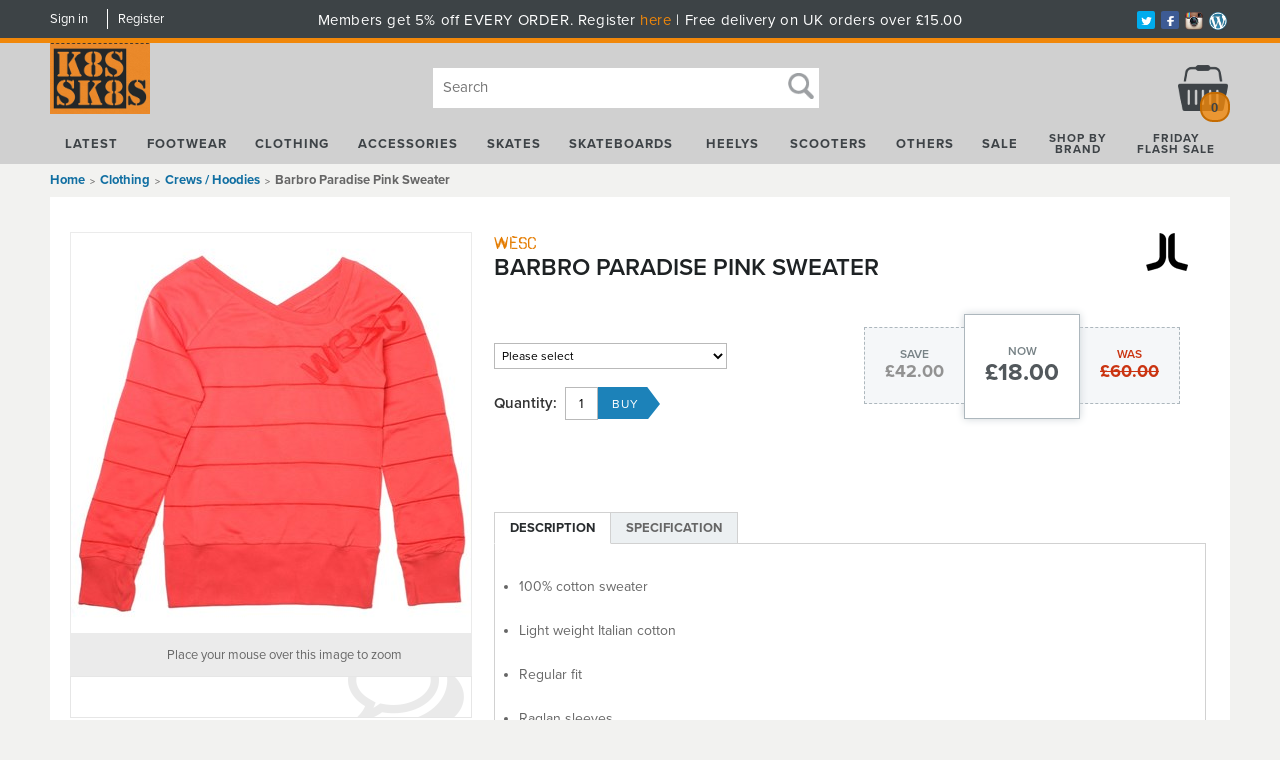

--- FILE ---
content_type: text/css; charset=utf-8
request_url: https://www.kateskates.co.uk/bundle.css?pn=bundle&index=1&tag=20101694918D&sid=1507328
body_size: 35563
content:
/*! jQuery UI - v1.12.1 - 2016-09-14
* http://jqueryui.com
* Includes: core.css, accordion.css, autocomplete.css, menu.css, button.css, controlgroup.css, checkboxradio.css, datepicker.css, dialog.css, draggable.css, resizable.css, progressbar.css, selectable.css, selectmenu.css, slider.css, sortable.css, spinner.css, tabs.css, tooltip.css, theme.css
* Copyright jQuery Foundation and other contributors; Licensed MIT */

/* Layout helpers
----------------------------------*/
.ui-helper-hidden {
	display: none;
}
.ui-helper-hidden-accessible {
	border: 0;
	clip: rect(0 0 0 0);
	height: 1px;
	margin: -1px;
	overflow: hidden;
	padding: 0;
	position: absolute;
	width: 1px;
}
.ui-helper-reset {
	margin: 0;
	padding: 0;
	border: 0;
	outline: 0;
	line-height: 1.3;
	text-decoration: none;
	font-size: 100%;
	list-style: none;
}
.ui-helper-clearfix:before,
.ui-helper-clearfix:after {
	content: "";
	display: table;
	border-collapse: collapse;
}
.ui-helper-clearfix:after {
	clear: both;
}
.ui-helper-zfix {
	width: 100%;
	height: 100%;
	top: 0;
	left: 0;
	position: absolute;
	opacity: 0;
	filter:Alpha(Opacity=0); /* support: IE8 */
}

.ui-front {
	z-index: 100;
}


/* Interaction Cues
----------------------------------*/
.ui-state-disabled {
	cursor: default !important;
}


/* Icons
----------------------------------*/
.ui-icon {
	display: inline-block;
	vertical-align: middle;
	margin-top: -.25em;
	position: relative;
	text-indent: -99999px;
	overflow: hidden;
	background-repeat: no-repeat;
}

.ui-widget-icon-block {
	left: 50%;
	margin-left: -8px;
	display: block;
}

/* Misc visuals
----------------------------------*/

/* Overlays */
.ui-widget-overlay {
	position: fixed;
	top: 0;
	left: 0;
	width: 100%;
	height: 100%;
}
.ui-accordion .ui-accordion-header {
	display: block;
	cursor: pointer;
	position: relative;
	margin: 2px 0 0 0;
	padding: .5em .5em .5em .7em;
	font-size: 100%;
}
.ui-accordion .ui-accordion-content {
	padding: 1em 2.2em;
	border-top: 0;
	overflow: auto;
}
.ui-autocomplete {
	position: absolute;
	top: 0;
	left: 0;
	cursor: default;
}
.ui-menu {
	list-style: none;
	padding: 0;
	margin: 0;
	display: block;
	outline: 0;
}
.ui-menu .ui-menu {
	position: absolute;
}
.ui-menu .ui-menu-item {
	margin: 0;
	cursor: pointer;
	/* support: IE10, see #8844 */
	list-style-image: url("[data-uri]");
}
.ui-menu .ui-menu-item-wrapper {
	position: relative;
	padding: 3px 1em 3px .4em;
}
.ui-menu .ui-menu-divider {
	margin: 5px 0;
	height: 0;
	font-size: 0;
	line-height: 0;
	border-width: 1px 0 0 0;
}
.ui-menu .ui-state-focus,
.ui-menu .ui-state-active {
	margin: -1px;
}

/* icon support */
.ui-menu-icons {
	position: relative;
}
.ui-menu-icons .ui-menu-item-wrapper {
	padding-left: 2em;
}

/* left-aligned */
.ui-menu .ui-icon {
	position: absolute;
	top: 0;
	bottom: 0;
	left: .2em;
	margin: auto 0;
}

/* right-aligned */
.ui-menu .ui-menu-icon {
	left: auto;
	right: 0;
}
.ui-button {
	padding: .4em 1em;
	display: inline-block;
	position: relative;
	line-height: normal;
	margin-right: .1em;
	cursor: pointer;
	vertical-align: middle;
	text-align: center;

	/* Support: IE <= 11 */
	overflow: visible;
}

.ui-button,
.ui-button:link,
.ui-button:visited,
.ui-button:hover,
.ui-button:active {
	text-decoration: none;
}

/* to make room for the icon, a width needs to be set here */
.ui-button-icon-only {
	width: 2em;
	box-sizing: border-box;
	text-indent: -9999px;
	white-space: nowrap;
}

/* no icon support for input elements */
input.ui-button.ui-button-icon-only {
	text-indent: 0;
}

/* button icon element(s) */
.ui-button-icon-only .ui-icon {
	position: absolute;
	top: 50%;
	left: 50%;
	margin-top: -8px;
	margin-left: -8px;
}

.ui-button.ui-icon-notext .ui-icon {
	padding: 0;
	width: 2.1em;
	height: 2.1em;
	text-indent: -9999px;
	white-space: nowrap;

}

input.ui-button.ui-icon-notext .ui-icon {
	width: auto;
	height: auto;
	text-indent: 0;
	white-space: normal;
	padding: .4em 1em;
}

/* workarounds */
/* Support: Firefox 5 - 40 */
input.ui-button::-moz-focus-inner,
button.ui-button::-moz-focus-inner {
	border: 0;
	padding: 0;
}
.ui-controlgroup {
	vertical-align: middle;
	display: inline-block;
}
.ui-controlgroup > .ui-controlgroup-item {
	float: left;
	margin-left: 0;
	margin-right: 0;
}
.ui-controlgroup > .ui-controlgroup-item:focus,
.ui-controlgroup > .ui-controlgroup-item.ui-visual-focus {
	z-index: 9999;
}
.ui-controlgroup-vertical > .ui-controlgroup-item {
	display: block;
	float: none;
	width: 100%;
	margin-top: 0;
	margin-bottom: 0;
	text-align: left;
}
.ui-controlgroup-vertical .ui-controlgroup-item {
	box-sizing: border-box;
}
.ui-controlgroup .ui-controlgroup-label {
	padding: .4em 1em;
}
.ui-controlgroup .ui-controlgroup-label span {
	font-size: 80%;
}
.ui-controlgroup-horizontal .ui-controlgroup-label + .ui-controlgroup-item {
	border-left: none;
}
.ui-controlgroup-vertical .ui-controlgroup-label + .ui-controlgroup-item {
	border-top: none;
}
.ui-controlgroup-horizontal .ui-controlgroup-label.ui-widget-content {
	border-right: none;
}
.ui-controlgroup-vertical .ui-controlgroup-label.ui-widget-content {
	border-bottom: none;
}

/* Spinner specific style fixes */
.ui-controlgroup-vertical .ui-spinner-input {

	/* Support: IE8 only, Android < 4.4 only */
	width: 75%;
	width: calc( 100% - 2.4em );
}
.ui-controlgroup-vertical .ui-spinner .ui-spinner-up {
	border-top-style: solid;
}

.ui-checkboxradio-label .ui-icon-background {
	box-shadow: inset 1px 1px 1px #ccc;
	border-radius: .12em;
	border: none;
}
.ui-checkboxradio-radio-label .ui-icon-background {
	width: 16px;
	height: 16px;
	border-radius: 1em;
	overflow: visible;
	border: none;
}
.ui-checkboxradio-radio-label.ui-checkboxradio-checked .ui-icon,
.ui-checkboxradio-radio-label.ui-checkboxradio-checked:hover .ui-icon {
	background-image: none;
	width: 8px;
	height: 8px;
	border-width: 4px;
	border-style: solid;
}
.ui-checkboxradio-disabled {
}
.ui-datepicker {
	width: 17em;
	padding: .2em .2em 0;
	display: none;
}
.ui-datepicker .ui-datepicker-header {
	position: relative;
	padding: .2em 0;
}
.ui-datepicker .ui-datepicker-prev,
.ui-datepicker .ui-datepicker-next {
	position: absolute;
	top: 2px;
	width: 1.8em;
	height: 1.8em;
}
.ui-datepicker .ui-datepicker-prev-hover,
.ui-datepicker .ui-datepicker-next-hover {
	top: 1px;
}
.ui-datepicker .ui-datepicker-prev {
	left: 2px;
}
.ui-datepicker .ui-datepicker-next {
	right: 2px;
}
.ui-datepicker .ui-datepicker-prev-hover {
	left: 1px;
}
.ui-datepicker .ui-datepicker-next-hover {
	right: 1px;
}
.ui-datepicker .ui-datepicker-prev span,
.ui-datepicker .ui-datepicker-next span {
	display: block;
	position: absolute;
	left: 50%;
	margin-left: -8px;
	top: 50%;
	margin-top: -8px;
}
.ui-datepicker .ui-datepicker-title {
	margin: 0 2.3em;
	line-height: 1.8em;
	text-align: center;
}
.ui-datepicker .ui-datepicker-title select {
	font-size: 1em;
	margin: 1px 0;
}
.ui-datepicker select.ui-datepicker-month,
.ui-datepicker select.ui-datepicker-year {
	width: 45%;
}
.ui-datepicker table {
	width: 100%;
	font-size: .9em;
	border-collapse: collapse;
	margin: 0 0 .4em;
}
.ui-datepicker th {
	padding: .7em .3em;
	text-align: center;
	font-weight: bold;
	border: 0;
}
.ui-datepicker td {
	border: 0;
	padding: 1px;
}
.ui-datepicker td span,
.ui-datepicker td a {
	display: block;
	padding: .2em;
	text-align: right;
	text-decoration: none;
}
.ui-datepicker .ui-datepicker-buttonpane {
	background-image: none;
	margin: .7em 0 0 0;
	padding: 0 .2em;
	border-left: 0;
	border-right: 0;
	border-bottom: 0;
}
.ui-datepicker .ui-datepicker-buttonpane button {
	float: right;
	margin: .5em .2em .4em;
	cursor: pointer;
	padding: .2em .6em .3em .6em;
	width: auto;
	overflow: visible;
}
.ui-datepicker .ui-datepicker-buttonpane button.ui-datepicker-current {
	float: left;
}

/* with multiple calendars */
.ui-datepicker.ui-datepicker-multi {
	width: auto;
}
.ui-datepicker-multi .ui-datepicker-group {
	float: left;
}
.ui-datepicker-multi .ui-datepicker-group table {
	width: 95%;
	margin: 0 auto .4em;
}
.ui-datepicker-multi-2 .ui-datepicker-group {
	width: 50%;
}
.ui-datepicker-multi-3 .ui-datepicker-group {
	width: 33.3%;
}
.ui-datepicker-multi-4 .ui-datepicker-group {
	width: 25%;
}
.ui-datepicker-multi .ui-datepicker-group-last .ui-datepicker-header,
.ui-datepicker-multi .ui-datepicker-group-middle .ui-datepicker-header {
	border-left-width: 0;
}
.ui-datepicker-multi .ui-datepicker-buttonpane {
	clear: left;
}
.ui-datepicker-row-break {
	clear: both;
	width: 100%;
	font-size: 0;
}

/* RTL support */
.ui-datepicker-rtl {
	direction: rtl;
}
.ui-datepicker-rtl .ui-datepicker-prev {
	right: 2px;
	left: auto;
}
.ui-datepicker-rtl .ui-datepicker-next {
	left: 2px;
	right: auto;
}
.ui-datepicker-rtl .ui-datepicker-prev:hover {
	right: 1px;
	left: auto;
}
.ui-datepicker-rtl .ui-datepicker-next:hover {
	left: 1px;
	right: auto;
}
.ui-datepicker-rtl .ui-datepicker-buttonpane {
	clear: right;
}
.ui-datepicker-rtl .ui-datepicker-buttonpane button {
	float: left;
}
.ui-datepicker-rtl .ui-datepicker-buttonpane button.ui-datepicker-current,
.ui-datepicker-rtl .ui-datepicker-group {
	float: right;
}
.ui-datepicker-rtl .ui-datepicker-group-last .ui-datepicker-header,
.ui-datepicker-rtl .ui-datepicker-group-middle .ui-datepicker-header {
	border-right-width: 0;
	border-left-width: 1px;
}

/* Icons */
.ui-datepicker .ui-icon {
	display: block;
	text-indent: -99999px;
	overflow: hidden;
	background-repeat: no-repeat;
	left: .5em;
	top: .3em;
}
.ui-dialog {
	position: absolute;
	top: 0;
	left: 0;
	padding: .2em;
	outline: 0;
}
.ui-dialog .ui-dialog-titlebar {
	padding: .4em 1em;
	position: relative;
}
.ui-dialog .ui-dialog-title {
	float: left;
	margin: .1em 0;
	white-space: nowrap;
	width: 90%;
	overflow: hidden;
	text-overflow: ellipsis;
}
.ui-dialog .ui-dialog-titlebar-close {
	position: absolute;
	right: .3em;
	top: 50%;
	width: 20px;
	margin: -10px 0 0 0;
	padding: 1px;
	height: 20px;
}
.ui-dialog .ui-dialog-content {
	position: relative;
	border: 0;
	padding: .5em 1em;
	background: none;
	overflow: auto;
}
.ui-dialog .ui-dialog-buttonpane {
	text-align: left;
	border-width: 1px 0 0 0;
	background-image: none;
	margin-top: .5em;
	padding: .3em 1em .5em .4em;
}
.ui-dialog .ui-dialog-buttonpane .ui-dialog-buttonset {
	float: right;
}
.ui-dialog .ui-dialog-buttonpane button {
	margin: .5em .4em .5em 0;
	cursor: pointer;
}
.ui-dialog .ui-resizable-n {
	height: 2px;
	top: 0;
}
.ui-dialog .ui-resizable-e {
	width: 2px;
	right: 0;
}
.ui-dialog .ui-resizable-s {
	height: 2px;
	bottom: 0;
}
.ui-dialog .ui-resizable-w {
	width: 2px;
	left: 0;
}
.ui-dialog .ui-resizable-se,
.ui-dialog .ui-resizable-sw,
.ui-dialog .ui-resizable-ne,
.ui-dialog .ui-resizable-nw {
	width: 7px;
	height: 7px;
}
.ui-dialog .ui-resizable-se {
	right: 0;
	bottom: 0;
}
.ui-dialog .ui-resizable-sw {
	left: 0;
	bottom: 0;
}
.ui-dialog .ui-resizable-ne {
	right: 0;
	top: 0;
}
.ui-dialog .ui-resizable-nw {
	left: 0;
	top: 0;
}
.ui-draggable .ui-dialog-titlebar {
	cursor: move;
}
.ui-draggable-handle {
}
.ui-resizable {
	position: relative;
}
.ui-resizable-handle {
	position: absolute;
	font-size: 0.1px;
	display: block;
}
.ui-resizable-disabled .ui-resizable-handle,
.ui-resizable-autohide .ui-resizable-handle {
	display: none;
}
.ui-resizable-n {
	cursor: n-resize;
	height: 7px;
	width: 100%;
	top: -5px;
	left: 0;
}
.ui-resizable-s {
	cursor: s-resize;
	height: 7px;
	width: 100%;
	bottom: -5px;
	left: 0;
}
.ui-resizable-e {
	cursor: e-resize;
	width: 7px;
	right: -5px;
	top: 0;
	height: 100%;
}
.ui-resizable-w {
	cursor: w-resize;
	width: 7px;
	left: -5px;
	top: 0;
	height: 100%;
}
.ui-resizable-se {
	cursor: se-resize;
	width: 12px;
	height: 12px;
	right: 1px;
	bottom: 1px;
}
.ui-resizable-sw {
	cursor: sw-resize;
	width: 9px;
	height: 9px;
	left: -5px;
	bottom: -5px;
}
.ui-resizable-nw {
	cursor: nw-resize;
	width: 9px;
	height: 9px;
	left: -5px;
	top: -5px;
}
.ui-resizable-ne {
	cursor: ne-resize;
	width: 9px;
	height: 9px;
	right: -5px;
	top: -5px;
}
.ui-progressbar {
	height: 2em;
	text-align: left;
	overflow: hidden;
}
.ui-progressbar .ui-progressbar-value {
	margin: -1px;
	height: 100%;
}
.ui-progressbar .ui-progressbar-overlay {
	background: url("[data-uri]");
	height: 100%;
	filter: alpha(opacity=25); /* support: IE8 */
	opacity: 0.25;
}
.ui-progressbar-indeterminate .ui-progressbar-value {
	background-image: none;
}
.ui-selectable {
}
.ui-selectable-helper {
	position: absolute;
	z-index: 100;
	border: 1px dotted black;
}
.ui-selectmenu-menu {
	padding: 0;
	margin: 0;
	position: absolute;
	top: 0;
	left: 0;
	display: none;
}
.ui-selectmenu-menu .ui-menu {
	overflow: auto;
	overflow-x: hidden;
	padding-bottom: 1px;
}
.ui-selectmenu-menu .ui-menu .ui-selectmenu-optgroup {
	font-size: 1em;
	font-weight: bold;
	line-height: 1.5;
	padding: 2px 0.4em;
	margin: 0.5em 0 0 0;
	height: auto;
	border: 0;
}
.ui-selectmenu-open {
	display: block;
}
.ui-selectmenu-text {
	display: block;
	margin-right: 20px;
	overflow: hidden;
	text-overflow: ellipsis;
}
.ui-selectmenu-button.ui-button {
	text-align: left;
	white-space: nowrap;
	width: 14em;
}
.ui-selectmenu-icon.ui-icon {
	float: right;
	margin-top: 0;
}
.ui-slider {
	position: relative;
	text-align: left;
}
.ui-slider .ui-slider-handle {
	position: absolute;
	z-index: 2;
	width: 1.2em;
	height: 1.2em;
	cursor: default;
}
.ui-slider .ui-slider-range {
	position: absolute;
	z-index: 1;
	font-size: .7em;
	display: block;
	border: 0;
	background-position: 0 0;
}

/* support: IE8 - See #6727 */
.ui-slider.ui-state-disabled .ui-slider-handle,
.ui-slider.ui-state-disabled .ui-slider-range {
	filter: inherit;
}

.ui-slider-horizontal {
	height: .8em;
}
.ui-slider-horizontal .ui-slider-handle {
	top: -.3em;
	margin-left: -.6em;
}
.ui-slider-horizontal .ui-slider-range {
	top: 0;
	height: 100%;
}
.ui-slider-horizontal .ui-slider-range-min {
	left: 0;
}
.ui-slider-horizontal .ui-slider-range-max {
	right: 0;
}

.ui-slider-vertical {
	width: .8em;
	height: 100px;
}
.ui-slider-vertical .ui-slider-handle {
	left: -.3em;
	margin-left: 0;
	margin-bottom: -.6em;
}
.ui-slider-vertical .ui-slider-range {
	left: 0;
	width: 100%;
}
.ui-slider-vertical .ui-slider-range-min {
	bottom: 0;
}
.ui-slider-vertical .ui-slider-range-max {
	top: 0;
}
.ui-sortable-handle {
}
.ui-spinner {
	position: relative;
	display: inline-block;
	overflow: hidden;
	padding: 0;
	vertical-align: middle;
}
.ui-spinner-input {
	border: none;
	background: none;
	color: inherit;
	padding: .222em 0;
	margin: .2em 0;
	vertical-align: middle;
	margin-left: .4em;
	margin-right: 2em;
}
.ui-spinner-button {
	width: 1.6em;
	height: 50%;
	font-size: .5em;
	padding: 0;
	margin: 0;
	text-align: center;
	position: absolute;
	cursor: default;
	display: block;
	overflow: hidden;
	right: 0;
}
/* more specificity required here to override default borders */
.ui-spinner a.ui-spinner-button {
	border-top-style: none;
	border-bottom-style: none;
	border-right-style: none;
}
.ui-spinner-up {
	top: 0;
}
.ui-spinner-down {
	bottom: 0;
}
.ui-tabs {
	position: relative;/* position: relative prevents IE scroll bug (element with position: relative inside container with overflow: auto appear as "fixed") */
	padding: .2em;
}
.ui-tabs .ui-tabs-nav {
	margin: 0;
	padding: .2em .2em 0;
}
.ui-tabs .ui-tabs-nav li {
	list-style: none;
	float: left;
	position: relative;
	top: 0;
	margin: 1px .2em 0 0;
	border-bottom-width: 0;
	padding: 0;
	white-space: nowrap;
}
.ui-tabs .ui-tabs-nav .ui-tabs-anchor {
	float: left;
	padding: .5em 1em;
	text-decoration: none;
}
.ui-tabs .ui-tabs-nav li.ui-tabs-active {
	margin-bottom: -1px;
	padding-bottom: 1px;
}
.ui-tabs .ui-tabs-nav li.ui-tabs-active .ui-tabs-anchor,
.ui-tabs .ui-tabs-nav li.ui-state-disabled .ui-tabs-anchor,
.ui-tabs .ui-tabs-nav li.ui-tabs-loading .ui-tabs-anchor {
	cursor: text;
}
.ui-tabs-collapsible .ui-tabs-nav li.ui-tabs-active .ui-tabs-anchor {
	cursor: pointer;
}
.ui-tabs .ui-tabs-panel {
	display: block;
	border-width: 0;
	padding: 1em 1.4em;
	background: none;
}
.ui-tooltip {
	padding: 8px;
	position: absolute;
	z-index: 9999;
	max-width: 300px;
}
body .ui-tooltip {
	border-width: 2px;
}

/* Component containers
----------------------------------*/
.ui-widget {
	font-family: inherit;
	font-size: 1em;
}
.ui-widget .ui-widget {
	font-size: 1em;
}
.ui-widget input,
.ui-widget select,
.ui-widget textarea,
.ui-widget button {
	font-family: inherit;
	font-size: 1em;
}
.ui-widget.ui-widget-content {
	border: 1px solid #c5c5c5;
}
.ui-widget-content {
	border: 1px solid #dddddd;
	background: #ffffff;
	color: #333333;
}
.ui-widget-content a {
	color: #333333;
}
.ui-widget-header {
	border: 1px solid #dddddd;
	background: #e9e9e9;
	color: #333333;
	font-weight: bold;
}
.ui-widget-header a {
	color: #333333;
}

/* Interaction states
----------------------------------*/
.ui-state-default,
.ui-widget-content .ui-state-default,
.ui-widget-header .ui-state-default,
.ui-button,

/* We use html here because we need a greater specificity to make sure disabled
works properly when clicked or hovered */
html .ui-button.ui-state-disabled:hover,
html .ui-button.ui-state-disabled:active {
	border: 1px solid #c5c5c5;
	background: #f6f6f6;
	font-weight: normal;
	color: #454545;
}
.ui-state-default a,
.ui-state-default a:link,
.ui-state-default a:visited,
a.ui-button,
a:link.ui-button,
a:visited.ui-button,
.ui-button {
	color: #454545;
	text-decoration: none;
}
.ui-state-hover,
.ui-widget-content .ui-state-hover,
.ui-widget-header .ui-state-hover,
.ui-state-focus,
.ui-widget-content .ui-state-focus,
.ui-widget-header .ui-state-focus,
.ui-button:hover,
.ui-button:focus {
	border: 1px solid #cccccc;
	background: #ededed;
	font-weight: normal;
	color: #2b2b2b;
}
.ui-state-hover a,
.ui-state-hover a:hover,
.ui-state-hover a:link,
.ui-state-hover a:visited,
.ui-state-focus a,
.ui-state-focus a:hover,
.ui-state-focus a:link,
.ui-state-focus a:visited,
a.ui-button:hover,
a.ui-button:focus {
	color: #2b2b2b;
	text-decoration: none;
}

.ui-visual-focus {
	box-shadow: 0 0 3px 1px rgb(94, 158, 214);
}
.ui-state-active,
.ui-widget-content .ui-state-active,
.ui-widget-header .ui-state-active,
a.ui-button:active,
.ui-button:active,
.ui-button.ui-state-active:hover {
	border: 1px solid #003eff;
	background: #007fff;
	font-weight: normal;
	color: #e47c01;
}
.ui-icon-background,
.ui-state-active .ui-icon-background {
	border: #003eff;
	background-color: #ffffff;
}
.ui-state-active a,
.ui-state-active a:link,
.ui-state-active a:visited {
	color: #ffffff;
	text-decoration: none;
}

/* Interaction Cues
----------------------------------*/
.ui-state-highlight,
.ui-widget-content .ui-state-highlight,
.ui-widget-header .ui-state-highlight {
	border: 1px solid #dad55e;
	background: #fffa90;
	color: #777620;
}
.ui-state-checked {
	border: 1px solid #dad55e;
	background: #fffa90;
}
.ui-state-highlight a,
.ui-widget-content .ui-state-highlight a,
.ui-widget-header .ui-state-highlight a {
	color: #777620;
}
.ui-state-error,
.ui-widget-content .ui-state-error,
.ui-widget-header .ui-state-error {
	border: 1px solid #f1a899;
	background: #fddfdf;
	color: #5f3f3f;
}
.ui-state-error a,
.ui-widget-content .ui-state-error a,
.ui-widget-header .ui-state-error a {
	color: #5f3f3f;
}
.ui-state-error-text,
.ui-widget-content .ui-state-error-text,
.ui-widget-header .ui-state-error-text {
	color: #5f3f3f;
}
.ui-priority-primary,
.ui-widget-content .ui-priority-primary,
.ui-widget-header .ui-priority-primary {
	font-weight: bold;
}
.ui-priority-secondary,
.ui-widget-content .ui-priority-secondary,
.ui-widget-header .ui-priority-secondary {
	opacity: .7;
	filter:Alpha(Opacity=70); /* support: IE8 */
	font-weight: normal;
}
.ui-state-disabled,
.ui-widget-content .ui-state-disabled,
.ui-widget-header .ui-state-disabled {
	opacity: .35;
	filter:Alpha(Opacity=35); /* support: IE8 */
	background-image: none;
}
.ui-state-disabled .ui-icon {
	filter:Alpha(Opacity=35); /* support: IE8 - See #6059 */
}

/* Icons
----------------------------------*/

/* states and images */
.ui-icon {
	width: 16px;
	height: 16px;
}
.ui-icon,
.ui-widget-content .ui-icon {
	background-image: url("https://download.jqueryui.com/themeroller/images/ui-icons_444444_256x240.png");
}
.ui-widget-header .ui-icon {
	background-color:red
	background-image: url("https://download.jqueryui.com/themeroller/images/ui-icons_444444_256x240.png");
}
.ui-state-hover .ui-icon,
.ui-state-focus .ui-icon,
.ui-button:hover .ui-icon,
.ui-button:focus .ui-icon {
	background-image: url("https://download.jqueryui.com/themeroller/images/ui-icons_555555_256x240.png");
}
.ui-state-active .ui-icon,
.ui-button:active .ui-icon {
	background-image: url("https://download.jqueryui.com/themeroller/images/ui-icons_ffffff_256x240.png");
}
.ui-state-highlight .ui-icon,
.ui-button .ui-state-highlight.ui-icon {
	background-image: url("https://download.jqueryui.com/themeroller/images/ui-icons_777620_256x240.png");
}
.ui-state-error .ui-icon,
.ui-state-error-text .ui-icon {
	background-image: url("https://download.jqueryui.com/themeroller/images/ui-icons_cc0000_256x240.png");
}
.ui-button .ui-icon {
	background-image: url("https://download.jqueryui.com/themeroller/images/ui-icons_777777_256x240.png");
}

/* positioning */
.ui-icon-blank { background-position: 16px 16px; }
.ui-icon-caret-1-n { background-position: 0 0; }
.ui-icon-caret-1-ne { background-position: -16px 0; }
.ui-icon-caret-1-e { background-position: -32px 0; }
.ui-icon-caret-1-se { background-position: -48px 0; }
.ui-icon-caret-1-s { background-position: -65px 0; }
.ui-icon-caret-1-sw { background-position: -80px 0; }
.ui-icon-caret-1-w { background-position: -96px 0; }
.ui-icon-caret-1-nw { background-position: -112px 0; }
.ui-icon-caret-2-n-s { background-position: -128px 0; }
.ui-icon-caret-2-e-w { background-position: -144px 0; }
.ui-icon-triangle-1-n { background-position: 0 -16px; }
.ui-icon-triangle-1-ne { background-position: -16px -16px; }
.ui-icon-triangle-1-e { background-position: -32px -16px; }
.ui-icon-triangle-1-se { background-position: -48px -16px; }
.ui-icon-triangle-1-s { background-position: -65px -16px; }
.ui-icon-triangle-1-sw { background-position: -80px -16px; }
.ui-icon-triangle-1-w { background-position: -96px -16px; }
.ui-icon-triangle-1-nw { background-position: -112px -16px; }
.ui-icon-triangle-2-n-s { background-position: -128px -16px; }
.ui-icon-triangle-2-e-w { background-position: -144px -16px; }
.ui-icon-arrow-1-n { background-position: 0 -32px; }
.ui-icon-arrow-1-ne { background-position: -16px -32px; }
.ui-icon-arrow-1-e { background-position: -32px -32px; }
.ui-icon-arrow-1-se { background-position: -48px -32px; }
.ui-icon-arrow-1-s { background-position: -65px -32px; }
.ui-icon-arrow-1-sw { background-position: -80px -32px; }
.ui-icon-arrow-1-w { background-position: -96px -32px; }
.ui-icon-arrow-1-nw { background-position: -112px -32px; }
.ui-icon-arrow-2-n-s { background-position: -128px -32px; }
.ui-icon-arrow-2-ne-sw { background-position: -144px -32px; }
.ui-icon-arrow-2-e-w { background-position: -160px -32px; }
.ui-icon-arrow-2-se-nw { background-position: -176px -32px; }
.ui-icon-arrowstop-1-n { background-position: -192px -32px; }
.ui-icon-arrowstop-1-e { background-position: -208px -32px; }
.ui-icon-arrowstop-1-s { background-position: -224px -32px; }
.ui-icon-arrowstop-1-w { background-position: -240px -32px; }
.ui-icon-arrowthick-1-n { background-position: 1px -48px; }
.ui-icon-arrowthick-1-ne { background-position: -16px -48px; }
.ui-icon-arrowthick-1-e { background-position: -32px -48px; }
.ui-icon-arrowthick-1-se { background-position: -48px -48px; }
.ui-icon-arrowthick-1-s { background-position: -64px -48px; }
.ui-icon-arrowthick-1-sw { background-position: -80px -48px; }
.ui-icon-arrowthick-1-w { background-position: -96px -48px; }
.ui-icon-arrowthick-1-nw { background-position: -112px -48px; }
.ui-icon-arrowthick-2-n-s { background-position: -128px -48px; }
.ui-icon-arrowthick-2-ne-sw { background-position: -144px -48px; }
.ui-icon-arrowthick-2-e-w { background-position: -160px -48px; }
.ui-icon-arrowthick-2-se-nw { background-position: -176px -48px; }
.ui-icon-arrowthickstop-1-n { background-position: -192px -48px; }
.ui-icon-arrowthickstop-1-e { background-position: -208px -48px; }
.ui-icon-arrowthickstop-1-s { background-position: -224px -48px; }
.ui-icon-arrowthickstop-1-w { background-position: -240px -48px; }
.ui-icon-arrowreturnthick-1-w { background-position: 0 -64px; }
.ui-icon-arrowreturnthick-1-n { background-position: -16px -64px; }
.ui-icon-arrowreturnthick-1-e { background-position: -32px -64px; }
.ui-icon-arrowreturnthick-1-s { background-position: -48px -64px; }
.ui-icon-arrowreturn-1-w { background-position: -64px -64px; }
.ui-icon-arrowreturn-1-n { background-position: -80px -64px; }
.ui-icon-arrowreturn-1-e { background-position: -96px -64px; }
.ui-icon-arrowreturn-1-s { background-position: -112px -64px; }
.ui-icon-arrowrefresh-1-w { background-position: -128px -64px; }
.ui-icon-arrowrefresh-1-n { background-position: -144px -64px; }
.ui-icon-arrowrefresh-1-e { background-position: -160px -64px; }
.ui-icon-arrowrefresh-1-s { background-position: -176px -64px; }
.ui-icon-arrow-4 { background-position: 0 -80px; }
.ui-icon-arrow-4-diag { background-position: -16px -80px; }
.ui-icon-extlink { background-position: -32px -80px; }
.ui-icon-newwin { background-position: -48px -80px; }
.ui-icon-refresh { background-position: -64px -80px; }
.ui-icon-shuffle { background-position: -80px -80px; }
.ui-icon-transfer-e-w { background-position: -96px -80px; }
.ui-icon-transferthick-e-w { background-position: -112px -80px; }
.ui-icon-folder-collapsed { background-position: 0 -96px; }
.ui-icon-folder-open { background-position: -16px -96px; }
.ui-icon-document { background-position: -32px -96px; }
.ui-icon-document-b { background-position: -48px -96px; }
.ui-icon-note { background-position: -64px -96px; }
.ui-icon-mail-closed { background-position: -80px -96px; }
.ui-icon-mail-open { background-position: -96px -96px; }
.ui-icon-suitcase { background-position: -112px -96px; }
.ui-icon-comment { background-position: -128px -96px; }
.ui-icon-person { background-position: -144px -96px; }
.ui-icon-print { background-position: -160px -96px; }
.ui-icon-trash { background-position: -176px -96px; }
.ui-icon-locked { background-position: -192px -96px; }
.ui-icon-unlocked { background-position: -208px -96px; }
.ui-icon-bookmark { background-position: -224px -96px; }
.ui-icon-tag { background-position: -240px -96px; }
.ui-icon-home { background-position: 0 -112px; }
.ui-icon-flag { background-position: -16px -112px; }
.ui-icon-calendar { background-position: -32px -112px; }
.ui-icon-cart { background-position: -48px -112px; }
.ui-icon-pencil { background-position: -64px -112px; }
.ui-icon-clock { background-position: -80px -112px; }
.ui-icon-disk { background-position: -96px -112px; }
.ui-icon-calculator { background-position: -112px -112px; }
.ui-icon-zoomin { background-position: -128px -112px; }
.ui-icon-zoomout { background-position: -144px -112px; }
.ui-icon-search { background-position: -160px -112px; }
.ui-icon-wrench { background-position: -176px -112px; }
.ui-icon-gear { background-position: -192px -112px; }
.ui-icon-heart { background-position: -208px -112px; }
.ui-icon-star { background-position: -224px -112px; }
.ui-icon-link { background-position: -240px -112px; }
.ui-icon-cancel { background-position: 0 -128px; }
.ui-icon-plus { background-position: -16px -128px; }
.ui-icon-plusthick { background-position: -32px -128px; }
.ui-icon-minus { background-position: -48px -128px; }
.ui-icon-minusthick { background-position: -64px -128px; }
.ui-icon-close { background-position: -80px -128px; }
.ui-icon-closethick { background-position: -96px -128px; }
.ui-icon-key { background-position: -112px -128px; }
.ui-icon-lightbulb { background-position: -128px -128px; }
.ui-icon-scissors { background-position: -144px -128px; }
.ui-icon-clipboard { background-position: -160px -128px; }
.ui-icon-copy { background-position: -176px -128px; }
.ui-icon-contact { background-position: -192px -128px; }
.ui-icon-image { background-position: -208px -128px; }
.ui-icon-video { background-position: -224px -128px; }
.ui-icon-script { background-position: -240px -128px; }
.ui-icon-alert { background-position: 0 -144px; }
.ui-icon-info { background-position: -16px -144px; }
.ui-icon-notice { background-position: -32px -144px; }
.ui-icon-help { background-position: -48px -144px; }
.ui-icon-check { background-position: -64px -144px; }
.ui-icon-bullet { background-position: -80px -144px; }
.ui-icon-radio-on { background-position: -96px -144px; }
.ui-icon-radio-off { background-position: -112px -144px; }
.ui-icon-pin-w { background-position: -128px -144px; }
.ui-icon-pin-s { background-position: -144px -144px; }
.ui-icon-play { background-position: 0 -160px; }
.ui-icon-pause { background-position: -16px -160px; }
.ui-icon-seek-next { background-position: -32px -160px; }
.ui-icon-seek-prev { background-position: -48px -160px; }
.ui-icon-seek-end { background-position: -64px -160px; }
.ui-icon-seek-start { background-position: -80px -160px; }
/* ui-icon-seek-first is deprecated, use ui-icon-seek-start instead */
.ui-icon-seek-first { background-position: -80px -160px; }
.ui-icon-stop { background-position: -96px -160px; }
.ui-icon-eject { background-position: -112px -160px; }
.ui-icon-volume-off { background-position: -128px -160px; }
.ui-icon-volume-on { background-position: -144px -160px; }
.ui-icon-power { background-position: 0 -176px; }
.ui-icon-signal-diag { background-position: -16px -176px; }
.ui-icon-signal { background-position: -32px -176px; }
.ui-icon-battery-0 { background-position: -48px -176px; }
.ui-icon-battery-1 { background-position: -64px -176px; }
.ui-icon-battery-2 { background-position: -80px -176px; }
.ui-icon-battery-3 { background-position: -96px -176px; }
.ui-icon-circle-plus { background-position: 0 -192px; }
.ui-icon-circle-minus { background-position: -16px -192px; }
.ui-icon-circle-close { background-position: -32px -192px; }
.ui-icon-circle-triangle-e { background-position: -48px -192px; }
.ui-icon-circle-triangle-s { background-position: -64px -192px; }
.ui-icon-circle-triangle-w { background-position: -80px -192px; }
.ui-icon-circle-triangle-n { background-position: -96px -192px; }
.ui-icon-circle-arrow-e { background-position: -112px -192px; }
.ui-icon-circle-arrow-s { background-position: -128px -192px; }
.ui-icon-circle-arrow-w { background-position: -144px -192px; }
.ui-icon-circle-arrow-n { background-position: -160px -192px; }
.ui-icon-circle-zoomin { background-position: -176px -192px; }
.ui-icon-circle-zoomout { background-position: -192px -192px; }
.ui-icon-circle-check { background-position: -208px -192px; }
.ui-icon-circlesmall-plus { background-position: 0 -208px; }
.ui-icon-circlesmall-minus { background-position: -16px -208px; }
.ui-icon-circlesmall-close { background-position: -32px -208px; }
.ui-icon-squaresmall-plus { background-position: -48px -208px; }
.ui-icon-squaresmall-minus { background-position: -64px -208px; }
.ui-icon-squaresmall-close { background-position: -80px -208px; }
.ui-icon-grip-dotted-vertical { background-position: 0 -224px; }
.ui-icon-grip-dotted-horizontal { background-position: -16px -224px; }
.ui-icon-grip-solid-vertical { background-position: -32px -224px; }
.ui-icon-grip-solid-horizontal { background-position: -48px -224px; }
.ui-icon-gripsmall-diagonal-se { background-position: -64px -224px; }
.ui-icon-grip-diagonal-se { background-position: -80px -224px; }


/* Misc visuals
----------------------------------*/

/* Corner radius */
.ui-corner-all,
.ui-corner-top,
.ui-corner-left,
.ui-corner-tl {
	border-top-left-radius: 3px;
}
.ui-corner-all,
.ui-corner-top,
.ui-corner-right,
.ui-corner-tr {
	border-top-right-radius: 3px;
}
.ui-corner-all,
.ui-corner-bottom,
.ui-corner-left,
.ui-corner-bl {
	border-bottom-left-radius: 3px;
}
.ui-corner-all,
.ui-corner-bottom,
.ui-corner-right,
.ui-corner-br {
	border-bottom-right-radius: 3px;
}

/* Overlays */
.ui-widget-overlay {
	background: #000;
	opacity: .5;
	filter: Alpha(Opacity=.3); /* support: IE8 */
}
.ui-widget-shadow {
	-webkit-box-shadow: 0px 0px 5px #666666;
	box-shadow: 0px 0px 5px #666666;
}
/**
 * Owl Carousel v2.2.1 
 * THIS IS A BASE FILE - overrides should be in sitepanes.css in the relevant place!
 * 
 * 
 * 
 * Copyright 2013-2017 David Deutsch
 * Licensed under  ()
 */
/*
 *  Owl Carousel - Core
 */
.owl-carousel {
  display: none;
  width: 100%;
  -webkit-tap-highlight-color: transparent;
  /* position relative and z-index fix webkit rendering fonts issue */
  position: relative;
  z-index: 1; }
  .owl-carousel .owl-stage {
    position: relative;
    -ms-touch-action: pan-Y;
    -moz-backface-visibility: hidden;
    /* fix firefox animation glitch */ }
  .owl-carousel .owl-stage:after {
    content: ".";
    display: block;
    clear: both;
    visibility: hidden;
    line-height: 0;
    height: 0; }
  .owl-carousel .owl-stage-outer {
    position: relative;
    overflow: hidden;
    /* fix for flashing background */
    -webkit-transform: translate3d(0px, 0px, 0px); }
  .owl-carousel .owl-wrapper,
  .owl-carousel .owl-item {
    -webkit-backface-visibility: hidden;
    -moz-backface-visibility: hidden;
    -ms-backface-visibility: hidden;
    -webkit-transform: translate3d(0, 0, 0);
    -moz-transform: translate3d(0, 0, 0);
    -ms-transform: translate3d(0, 0, 0); }
  .owl-carousel .owl-item {
    position: relative;
    min-height: 1px;
    float: left;
    -webkit-backface-visibility: hidden;
    -webkit-tap-highlight-color: transparent;
    -webkit-touch-callout: none; }
  .owl-carousel .owl-item img {
    display: block;
    width: 100%; }
  .owl-carousel .owl-nav.disabled,
  .owl-carousel .owl-dots.disabled {
    display: none; }
  .owl-carousel .owl-nav .owl-prev,
  .owl-carousel .owl-nav .owl-next,
  .owl-carousel .owl-dot {
    cursor: pointer;
    -webkit-user-select: none;
    -khtml-user-select: none;
    -moz-user-select: none;
    -ms-user-select: none;
    user-select: none; }
  .owl-carousel.owl-loaded {
    display: block; }
  .owl-carousel.owl-loading {
    opacity: 0;
    display: block; }
  .owl-carousel.owl-hidden {
    opacity: 0; }
  .owl-carousel.owl-refresh .owl-item {
    visibility: hidden; }
  .owl-carousel.owl-drag .owl-item {
    -webkit-user-select: none;
    -moz-user-select: none;
    -ms-user-select: none;
    user-select: none; }
  .owl-carousel.owl-grab {
    cursor: move;
    cursor: grab; }
  .owl-carousel.owl-rtl {
    direction: rtl; }
  .owl-carousel.owl-rtl .owl-item {
    float: right; }

    .owl-carousel .owl-item  .piflags {
      position: absolute;
      top: 2em;
    }

        .owl-carousel .owl-item  .piflags {
      position: absolute;
      top: 0em;
    }
        .owl-carousel .owl-item  .piflags ul li {
        width: auto;
        margin: 0 !important;
        left:  0;
        position: absolute;
        top:  0;
    }

/* No Js */
.no-js .owl-carousel {
  display: block; }

/*
 *  Owl Carousel - Animate Plugin
 */
.owl-carousel .animated {
  animation-duration: 1000ms;
  animation-fill-mode: both; }

.owl-carousel .owl-animated-in {
  z-index: 0; }

.owl-carousel .owl-animated-out {
  z-index: 1; }

.owl-carousel .fadeOut {
  animation-name: fadeOut; }

@keyframes fadeOut {
  0% {
    opacity: 1; }
  100% {
    opacity: 0; } }

/*
 * 	Owl Carousel - Auto Height Plugin
 */
.owl-height {
  transition: height 500ms ease-in-out; }

/*
 * 	Owl Carousel - Lazy Load Plugin
 */
.owl-carousel .owl-item .owl-lazy {
  opacity: 0;
  transition: opacity 400ms ease; }

.owl-carousel .owl-item img.owl-lazy {
  transform-style: preserve-3d; }

/*
 * 	Owl Carousel - Video Plugin
 */
.owl-carousel .owl-video-wrapper {
  position: relative;
  height: 100%;
  background: #000; }

.owl-carousel .owl-video-play-icon {
  position: absolute;
  height: 80px;
  width: 80px;
  left: 50%;
  top: 50%;
  margin-left: -40px;
  margin-top: -40px;
  background: url("owl.video.play.png") no-repeat;
  cursor: pointer;
  z-index: 1;
  -webkit-backface-visibility: hidden;
  transition: transform 100ms ease; }

.owl-carousel .owl-video-play-icon:hover {
  -ms-transform: scale(1.3, 1.3);
      transform: scale(1.3, 1.3); }

.owl-carousel .owl-video-playing .owl-video-tn,
.owl-carousel .owl-video-playing .owl-video-play-icon {
  display: none; }

.owl-carousel .owl-video-tn {
  opacity: 0;
  height: 100%;
  background-position: center center;
  background-repeat: no-repeat;
  background-size: contain;
  transition: opacity 400ms ease; }

.owl-carousel .owl-video-frame {
  position: relative;
  z-index: 1;
  height: 100%;
  width: 100%; }
/***********************************************************************/
/* Kateskates - 13/06/18 - 10:00									                                       */
/***********************************************************************/
/* Sitepanes                                                         													*/
/***********************************************************************/

/*-------------------------------------------------------------------------------------------------------------------
	=Reset		
--------------------------------------------------------------------------------------------------------------------*/

html, body, div, span, applet, object, iframe,
h1, h2, h3, h4, h5, h6, p, blockquote, pre,
a, abbr, acronym, address, big, cite, code,
del, dfn, em, font, img, ins, kbd, q, s, samp,
small, strike, strong, sub, sup, tt, var,
dl, dt, dd, ol, ul, li,
fieldset, form, label, legend,
table, caption, tbody, tfoot, thead, tr, th, td {
	margin: 0;
	padding: 0;
	border: 0;
	outline: 0;
	font-weight: inherit;
	font-style: inherit;
	font-size: 100%;
	font-family: inherit;
	vertical-align: baseline;
}

/* To enable HTML5 elements in IE */

main, article, aside, details, figcaption, figure, 
footer, header, hgroup, menu, nav, section {
display : block; }


/* -----------------------------------------------------------------------------------------------------------------
    =Page	
--------------------------------------------------------------------------------------------------------------------*/

html, body {
    background-color: #f2f2f0;   
}

@media all and (max-device-width: 480px) {
    html,body { -webkit-text-size-adjust:none; }
}

body {
	font-size: 62.5%;
	line-height: 1;
	width: 100%;
}

/* this choice of font-family is supposed to render text the same across platforms */

body, input, button, textarea, select {
	font-family: "proxima-nova", sans-serif;
}

#cont,
#wings
{
    /* width: 1180px; */
    /*width:100%; MDR 20 06 2013*/
    /* width:100%; */
    margin: 0 auto;
}

#site
{
    /* float: left; */
    width: 100%;
    min-width: 1180px;
    margin: 0 auto 20px auto;
}

#site.nonmobile
{
	min-width: 100%;
	width: 1180px;
}

.moblnk
{
	float: none;
	position: absolute;
	font-size: 20px;
	top: 113px;
	right: 29%;
	font-family: "octin-stencil", sans-serif;
	color: #f3a00d;
	display: none;
}

.moblnk a,
.moblnk a:visited
{
	color: #f3a00d;
}

/* Clearfix */
.group:before,
.group:after {
    content:"";
    display: table;
}

.group:after {
    clear: both;
}

.group {
    zoom: 1; /* For IE 6/7 (trigger hasLayout) */
}

/*-------------------------------------------------------------------------------------------------------------------
	=Typography		
--------------------------------------------------------------------------------------------------------------------*/

h1, h2, h3, h4, h5, h6 {
    color: #1e2224;
    /* font-family: "octin-stencil", sans-serif; */
    font-weight: 700;
    text-rendering: optimizelegibility; /* www.aestheticallyloyal.com/public/optimize-legibility */
}

h1 
{
    clear: left;
    float:  left;
    /* font-size: 24px; */
    /* line-height: 1.2; */
    margin-bottom: .1em;
}

h2 
{
    clear: left;         
	font-size:20px;
	line-height: 1.2;
	margin-bottom: .5em;
}

h3 
{ 
    clear: left;       
	font-size:18px;
    font-weight: 400;
	line-height: 1.4;
	margin-bottom: 0.5em;
}

h4 
{
    clear: left;        
	font-size:16px;
    font-weight: 600;
	line-height: 1.3;
	margin-bottom: 0.8em;
}

h4.welcome {
	margin: 0;
	padding: 0 0 0.5em 0;
}

h5 
{ 
	font-size:14px;
    font-weight: 600;
	line-height: 1;
	margin-bottom: .5em;
}

h6 
{
    clear: left;       
	font-size: 1.4em;
	line-height: 1.3;
	margin-bottom: 1em;
}

/* Specific headings */
#header h1 {
    line-height: 1;
    margin: 0;
}

.twitter-wrap .twitter h5 {
    margin-bottom: .4em;
}

.filter-hd h4 {
    background: url(../img/bg_filter_hd.jpg) repeat left top;
    color: #fff;
    font: 700 1.2em "proxima-nova", sans-serif;
    letter-spacing: 1px;
    margin: 0;
    padding: .7em 1em .6em 1em;
    text-transform: uppercase;
}

#accordion h5 {
    color: #116fa2;
    font: 600 1em "proxima-nova", sans-serif;
    margin: 0;
    text-transform: uppercase;
}

h2.crumb a {
    background: url(../img/arrow_crumb_large.png) no-repeat right center;
    padding-right: .5em;
}

p, ol, ul, dl, address {
    color: #666;
    font-family: "proxima-nova", sans-serif;
    font-weight: 500;
    line-height: 1.6;
    margin-bottom: 1.5em;
}

b, strong {
	font-weight: bold;
}

ol, ul 
{
    /*clear: left;*/
	list-style: none;
}

li ul, li ol {
  font-size: 1em;
  margin: 0.825em 0;
}

abbr {
    opacity: 0.9;
}

abbr[title]:hover,
dfn[title] {
  border-bottom: 1px dotted #a4a498;
  cursor: help;
}

em, em a, i, samp {
    font-style: italic;
}

ins, mark {
  background-color: #fff9dd;
  color: #282b2f;
  padding: 0 0.125em;
  text-decoration: none;
}

sub, sup {
  position: relative;
  font-size: smaller;
  line-height: 0;
}

sup {
  vertical-align: super;
}

sub {
  vertical-align: sub;
}

del, s {
    color: #c72d03;
    font-weight: 400;
    margin-right: 5px;
    text-decoration: line-through;
}

/* Blockquote 
-------------------------------------------------*/

blockquote {
    border-top: 1px solid #e0e0e0;
    border-bottom: 1px solid #e0e0e0;
    margin: 0 0 1.5em 0;
    padding: 2em;
}

blockquote p {
    font-size: 1.6em;
    font-style: italic;
    font-weight: 700;
    margin-bottom: 1em;
}

blockquote footer, blockquote cite {
    color: #666;
    font-size: 1.4em;
    line-height: 1.5;
}

q {
  quotes: none;
}

blockquote:before, blockquote:after,
q:before, q:after {
  content: '';
  content: none;
}

cite {
  font-style: normal;
}

/*-------------------------------------------------------------------------------------------------------------------
	=Colour	
--------------------------------------------------------------------------------------------------------------------*/

a, a:link {
	color: #116fa2;
	text-decoration: none;
	-webkit-transition: all 0.3s ease-in-out; /* safari and chrome */
	-moz-transition: all 0.3s ease-in-out; /* ff */
	-o-transition: all 0.3s ease-in-out; /* opera */
	transition: all 0.3s ease-in-out;
}

a:hover, a:focus {
	color: #062d43;
	text-decoration: underline;
}

a:visited {
    color: #116fa2;
}

/* Text selection colour 
-------------------------------------------------*/

::-moz-selection {
    background-color: #e7e9e1;
    color: #22272c;
}

::selection {
    background-color: #e7e9e1;
    color: #22272c;
}

/*-------------------------------------------------------------------------------------------------------------------
	=Elements	
--------------------------------------------------------------------------------------------------------------------*/

hr {
	background-color: #e0dfdb;
	border: 0;
    clear: both;
	color: #e0dfdb;
	height: 1px;
    margin: 3em 0;
}


/* Images 
-------------------------------------------------*/

img {
  border-width: 0;
  vertical-align: middle;
  -ms-interpolation-mode: bicubic;
}

#nosto-dept .nosto-product-image img
{
	width: 170px;
	height: 170px;
}

/*-------------------------------------------------------------------------------------------------------------------
	=Buttons	
--------------------------------------------------------------------------------------------------------------------*/

input[type="submit"],
.btn,
.featured-item a.btn {
    background: #1c82b9 url('https://s3-eu-west-1.amazonaws.com/kateskates/1507328/i/bdr/btn_arrow.png') no-repeat right 50%;
    border: none;
    color: #fff;
    cursor: pointer;
    font-size: 10px;
    font-weight: 500;
    letter-spacing:1px;
    text-transform: uppercase;
    word-spacing: 1px;
	-webkit-transition: all 0.3s ease-in-out; /* safari and chrome */
	   -moz-transition: all 0.3s ease-in-out; /* ff */
 	     -o-transition: all 0.3s ease-in-out; /* opera */
 	        transition: all 0.3s ease-in-out;
    float: right;
    position: relative;
    padding-right:15px;
}

#signin_skip {
	background: #1c82b9 url('https://s3-eu-west-1.amazonaws.com/kateskates/1507328/i/bdr/btn_arrow.png') no-repeat right 50%;
	border: none;
	color: #fff;
	cursor: pointer;
	font-size: 10px;
	font-weight: 500;
	letter-spacing:1px;
	text-transform: uppercase;
	word-spacing: 1px;
	-webkit-transition: all 0.3s ease-in-out; /* safari and chrome */
	-moz-transition: all 0.3s ease-in-out; /* ff */
	-o-transition: all 0.3s ease-in-out; /* opera */
	transition: all 0.3s ease-in-out;
	float: left;
	position: relative;
	padding: 6px 15px 6px 6px;
	margin: 5px 0 0;
}

input[type="submit"]:hover,
.btn:hover,
.featured-item a.btn:hover {
    background: #0f5981 url('https://s3-eu-west-1.amazonaws.com/kateskates/1507328/i/bdr/btn_arrow.png') no-repeat right 50%;
    color: #fff;
    text-decoration: none;
    
}

/*-------------------------------------------------------------------------------------------------------------------
	=Tables	
--------------------------------------------------------------------------------------------------------------------*/

table {
	background-color: #fff;
	border-collapse: separate;
	border-spacing: 0;
    width:100%;
}

table caption {
    font-size: 1.8em;
    font-weight: bold;
    margin-bottom: 1.5em;
}

table th {
	background: #f7f7f8;
	font-weight: bold;
	text-align: left;
}

table th,
table td {
	padding: 10px;
	vertical-align: top;
	border-top: 1px solid #c2c2c2;
	font-size: 14px;
	line-height: 1.5;
	background-color: #fff;
}

.table-bordered {
    border: 1px solid #c2c2c2;
    border-left: 0;
    border-collapse: separate;
    *border-collapse: collapsed;
}


.table-bordered th,
.table-bordered td {
    border-left: 1px solid #c2c2c2;
}


.table-bordered thead:first-child tr:first-child th,
.table-bordered tbody:first-child tr:first-child th,
.table-bordered tbody:first-child tr:first-child td {
    border-top: 0;
}

.table-striped tbody tr:nth-child(odd) td,
.table-striped tbody tr:nth-child(odd) th {
    background-color: #edf1f5;
}

/*-------------------------------------------------------------------------------------------------------------------
	=Forms	
--------------------------------------------------------------------------------------------------------------------*/

form {
    margin: 0 0 1.5em 0;
    margin: 0;
}

form fieldset {
    border-width: 0;
    margin-bottom: 1.5em;
    padding: 0; 
    width: 100%; 
}

form[name="thisform"] { /* Contact form */
	background-color: white;
	padding: 20px;
	min-width: 600px;
}

label, input, select, textarea {
    font-size: 15px;
    margin: 0;
    vertical-align: baseline;
    *vertical-align: middle;
}

button {
    font-size:10px;
}

label {
    color: #333;
    cursor: pointer;
    display: block;
    font-weight: 600;
    margin-bottom: 0.525em;
}

input, textarea, select {
    background-color: #ffffff;
    border: 1px solid #b9b9b9;
    display: inline-block;
    margin-bottom: 0.375em;
    padding: 6px;
}

#sorpan select, .searchheader select {
	font-size: 1.2em;
	margin-top: .4em;
	padding: 2px;
}

#sorpan label, .searchheader label {
	font-size: 1.2em;
	font-weight: 400;
	margin: .2em .6em 0 0;
}

input:hover,
textarea:hover,
select:hover {
    border-color: #666;
}

textarea {
    height: auto;
    resize: vertical;
    overflow: auto;
    vertical-align: top;
    /*width: 97.25%;*/
}

textarea#yourMessage, input#friendsName
{
	width: 362px;
}

input[type="image"], 
input[type="checkbox"], 
input[type="radio"] {
    cursor: pointer;
    height: auto;
    line-height: normal;
    margin: 3px 0;
    *margin-top: 0;
    padding: 0;
    width: auto;   
    -webkit-border-radius: 0;
    -moz-border-radius: 0;
    border-radius: 0;
    border: 0 \9;
}

input[type="checkbox"],
input[type="radio"] {
    -webkit-box-sizing: border-box;
    -moz-box-sizing: border-box;
    -ms-box-sizing: border-box;
    box-sizing: border-box;
    padding: 0;
    *width: 13px;
    *height: 13px;
}

input {
	/*width: 20%;  Default width for inputs */
}

input[type="text"]:focus,  
textarea:focus {
	background-color: #fff;
	border: 1px solid #133970;
}


/* Form error 
-------------------------------------------------*/

fieldset input.error {
    border: 1px solid #900;
}

input[type="button"],
input[type="reset"],
input[type="submit"] {
  width: auto;
  height: auto;
  cursor: pointer;
  *overflow: visible;
}

fieldset:last-child { margin-bottom: 0; }

form fieldset abbr[title="Required"] {
    border-bottom: 0 none;
    color: #900; /* Required asterisk */
}

fieldset em {
    color: #900;
    display: block;
    font: italic 1.5em "ff-meta-serif-web-pro", "adobe-caslon-pro", serif;
    margin: 0.425em 0 0 0;
}

input:focus, textarea:focus {
  outline: 0 none;
}

input#button::-moz-focus-inner {
	border: 0; /* Removes extra padding in FF */
}

/***********************************************************************/
/* Checkout                                                            												*/
/***********************************************************************/

#pm #checkoutcrumb
{
    float: left;
    width: 937px;
    margin-bottom: 10px;
}

#pm #checkoutcrumb ul
{
    width: 100%;
    border: solid 1px #8897A0;
}

#pm #checkoutcrumb ul li
{   
    display: inline;
    width: 215px;
	padding: 8px;
    font-size: 14px;
    font-weight: bold;
    text-align: center;
    border-left: solid 1px #8897A0;
}

#pm #checkoutcrumb ul li:first-child
{   
    border-left: none;
}

#pm #checkoutcrumb ul li img
{
    height: 30px;
}

#pm #checkoutcrumb ul li.chksteps_prev
{
    color: #fff;
    background-color: #193C58;
}
#pm #checkoutcrumb ul li.chksteps_curr
{
    color: #fff;
    background-color: #2D81CA;
}
#pm #checkoutcrumb ul li.chksteps_next
{
    color: #bbb;
    background-color: #fff;
}

#pm .art .bc .artp p {
	width: 100%;
}

.bb {
	display: none;
}

/* How to Heely */
#pm .art.howtoheely
{
	width: 100%;
	float: left;
	position: relative;
}
#pm .art.howtoheely .heel
{
	color: #1e2224;
	font-family: "proxima-nova", sans-serif;
	font-weight: 700;
	text-rendering: optimizelegibility; /* www.aestheticallyloyal.com/public/optimize-legibility */
	font-size: 1.8em;
}


#pm .art.howtoheely .heel.stepone
{
	position: absolute;
	top: 764px;
	left: 144px;
	width: 265px;
}

#pm .art.howtoheely .heel.steptwo
{
	position: absolute;
	top: 757px;
	left: 555px;
	width: 272px;
}

#pm .art.howtoheely .heel.stepthree
{
	position: absolute;
	top: 1164px;
	left: 144px;
	width: 266px;
}

#pm .art.howtoheely .heel.stepfour
{
	position: absolute;
	top: 1164px;
	left: 555px;
	width: 272px;
}

#pm .art.howtoheely .heel.safety
{
	position: absolute;
	top: 1341px;
	left: 80px;
	width: 778px;
	font-size: 2.4em;
}

/* Skate Maintenance */

#pm .art.maintain {
	position: relative;
	width: 100%;
	float: left;
}

#pm .art.maintain .skmTitle {
	position: absolute;
	top: 50px;
	right: 60px;
	font-size: 2.4em !important;
	font-weight: 400;
	font-family: proxima-nova;
	letter-spacing: 4px;
	width: 583px;
}

#pm .art.maintain .skmOne {
	top: 550px;
}

#pm .art.maintain .skmTwo {
	top: 952px;
}

#pm .art.maintain .skmThree {
	top: 1350px;
}

#pm .art.maintain .skmFour {
	top: 1740px;
}

#pm .art.maintain .skmFive {
	top: 2150px;
}

#pm .art.maintain .bc .artp .skmSix {
	position: absolute;
	bottom: 26px;
	left: 140px;
	width: 680px;
	color: #000;
}

#pm .art.maintain .bc .artp .skmSix p {
	font-size: 1.7em;
	letter-spacing: 2px;
	font-family: proxima-nova;
	color: #000;
	margin: 0;
}

#pm .art.maintain .bc .artp .skmSix span {
	width: 100%;
	float: left;
	font-weight: 600;
	margin: 0.8em 0;
	font-size: 2.2em;
	letter-spacing: 2px;
	font-family: proxima-nova;
}

#pm .art.maintain .bc .artp .left {
	position: absolute;
	left: 140px;
	font-size: 1.4em !important;
	letter-spacing: 1px;
	width: 270px;
	color: #000;
	margin: 0;
}

#pm .art.maintain .bc .artp .right {
	position: absolute;
	right: 116px;
	font-size: 1.4em !important;
	letter-spacing: 1px;
	width: 270px;
	color: #000;
	margin: 0;
}

/* User Guide */
#pm .art.userGuide
{
	width: 100%;
	float: left;
	position: relative;
}

#pm .art.userGuide .guide
{
	color: #1e2224;
	font-family: "proxima-nova", sans-serif;
	font-weight: 700;
	text-rendering: optimizelegibility; /* www.aestheticallyloyal.com/public/optimize-legibility */
	font-size: 1.3em;
	width: 630px;
}

#pm .art.userGuide .guide p {
	margin: 0;
	color: #1e2224;
}

#pm .art.userGuide .guide.one {
	Position: absolute;
	top: 542px;
	left: 180px;
}

#pm .art.userGuide .guide.two {
	Position: absolute;
	top: 884px;
	left: 180px;
}

#pm .art.userGuide .guide.three {
	Position: absolute;
	top: 1612px;
	left: 180px;
}

/***********************************************************************/
/* Nosto															  													*/
/***********************************************************************/

.nosto_element
{
    clear: both;
    float: left;
    width: 100%;
}

#a72646658 + .nosto_element,
#pm .tagl + .nosto_element {
	display: none !important;
}

.nosto_element .nosto-product-image
{
    width: auto !important;
    height: auto !important;
    float: none !important;
    border: none !important;
}

.nosto_element .fprdtitle
{
    width: 100% !important;
	
    padding-left: 0 !important;
    clear: left;
    text-align: left !important;
    top: 10px !important;
    font-size: 1.2em !important;
    font-family: "proxima-nova", sans-serif !important;
    text-align: center !important;
}

.nosto_element .price
{
	width: 100% !important;
	margin-top: 20px !important;
	font-family: "proxima-nova", sans-serif !important;
	font-size: 1.4em !important;
	font-weight: 700 !important;
	padding: 0 !important;
	text-align:  center !important;
}

.nosto_element .nosto-header
{
    clear: both;
    float: left;
    width: 99%;
    margin: 10px 0;
}

.nosto_element .nosto-header h5
{
    text-align: left;
    width: 100%;
    margin: 0;
    font-size: 24px !important;
    font-weight: 400;
}

.nosto-product-carousel-wrapper /* sets the width of the whole element */
{
    clear: both;
    float: left;
    width: 880px;
    padding: 0 30px 0 30px;
    margin: 0;
}

#kates-basket1 .nosto-product-carousel-wrapper,
#kates-basket2 .nosto-product-carousel-wrapper,
#nosto-product-1 .nosto-product-carousel-wrapper,
#nosto-product-2 .nosto-product-carousel-wrapper
{
	width: 1080px;
	margin-bottom:  20px;
}

#kates-home1 .nosto-product-carousel-wrapper,
#kates-home2 .nosto-product-carousel-wrapper
{
	width: 1120px;
	margin-bottom:  20px;
}

#nosto-dept .nosto-product-carousel-wrapper
{
	width: 880px;
	margin-bottom:20px;
}

#nosto-fail .nosto-product-carousel-wrapper
{
    width: 880px;    
}

#nosto-search .nosto-product-carousel-wrapper
{
    width: 960px;
    margin-left: 10px;
}

.nosto-product-carousel-container
{
    border: none !important;
    height: 295px !important;
}

#nosto-dept .nosto-product-list-item{
	border-bottom: none !important;
	margin: 0 3px !important;
}

#kates-home1 .nosto-product-list-item,
#kates-home2 .nosto-product-list-item,
#kates-basket1 .nosto-product-list-item,
#kates-basket2 .nosto-product-list-item,
#nosto-product-1 .nosto-product-list-item,
#nosto-product-1 .nosto-product-list-item
{
	width: 170px !important;
	height: 255px !important;
	float: left !important; !important;
	margin: 0 3px !important;
	padding: 20px 5px;
	border-bottom: none !important;
}

#kates-basket1 .nosto-product-list-item,
#kates-basket2 .nosto-product-list-item,
#nosto-product-1 .nosto-product-list-item,
#nosto-product-1 .nosto-product-list-item
{
	width: 170px !important;
	height: 255px !important;
	float: left !important; !important;
	margin: 0 3px !important;
	padding: 20px 0px;
	border-bottom: none !important;
}

/********************* Buttons *********************/

.nosto-previous, .nosto-next {
	height: 97% !important;
}

#kates-home1 .nosto-previous,
#kates-home2 .nosto-previous,
#nosto-product-1 .nosto-previous,
#nosto-product-2 .nosto-previous,
#kates-basket1 .nosto-previous,
#kates-basket2 .nosto-previous
{
    background: url('https://s3-eu-west-1.amazonaws.com/kateskates/1507328/i/btn/prev-horizontal.png') 0 0;
    background-repeat: no-repeat;
    background-position: 0 50%;
}

#kates-home1 .nosto-next, 
#kates-home2 .nosto-next,
#nosto-product-1 .nosto-next,
#nosto-product-2 .nosto-next,
#kates-basket1 .nosto-next,
#kates-basket2 .nosto-next {
	background: #e3e8eb url('https://s3-eu-west-1.amazonaws.com/kateskates/1507328/i/btn/next-horizontal.png') no-repeat 0 50%;
}

#kates-home1 .nosto-next, 
#kates-home2 .nosto-next,
#kates-home1 .nosto-previous, 
#kates-home2 .nosto-previous,
#nosto-product-1 .nosto-next,
#nosto-product-1 .nosto-previous,
#nosto-product-2 .nosto-next,
#nosto-product-2 .nosto-previous,
#kates-basket1 .nosto-next,
#kates-basket2  .nosto-previous
 {
	position: absolute;
	top: 0;
	right: 0;
	display: block;
	height: 95%;
	width: 26px !important;
	padding: 4px;
	z-index: 5;
	border-top-left-radius: 0 !important;
	border-bottom-left-radius: 0 !important;
	border-top-right-radius: 0 !important;
	border-bottom-right-radius: 0 !important;
	transition: none !important;
}

.nosto-next:hover, .nosto-previous:hover {
	background-position: -32px 50%;
}

.nosto-previous.nosto-hidden, .nosto-previous.nosto-hidden:hover {
	background-position: -96px 50%;
	opacity: 0.4 !important;
}

.nosto-next.nosto-hidden, .nosto-next.nosto-hidden:hover {
	background-position: -96px 50%;
	opacity: 0.9 !important;
}

/***********************************************************************/
/* Top panel                                                           												*/
/***********************************************************************/

/* header-wrap */

#pt {
    float: left;
    width: 100%;
    margin: 0;
    padding: 0;
    border-top: 5px solid #f0870a;
    background-color: #d0d0d0;
    /* height: 140px; */
    /* background-image: url('https://s3-eu-west-1.amazonaws.com/kateskates/1507328/i/bdr/bg_top_main.png'), url('https://s3-eu-west-1.amazonaws.com/kateskates/1507328/i/bdr/bg_body_main.png'); */
    background-repeat: repeat-x, repeat;
}

#pt .ext {

width: 1180px;

min-width: 1180px;

margin: 0 auto 0px auto;
}

/* header */
#pt .bc {
    margin: 0;
    /*padding: 0 2em;*/
    width: auto;
    display: inline-block;
}

#pt .bc a img.logo {
    float: left;
    margin: 0;
    position: relative;
    /* top: 53px; */
    /* z-index: 10000; */
    width: 100px;
}

#pt .art:first-child, 
#pt .art#a56164357,
#site.nonmobile #pt .art#a56164357
{
	position: relative;
	/* top: -48px; */
	/* width: 100%; */
}

#pt .art:first-child .bc, 
#pt .art#a56164357 .bc,
#site.nonmobile #pt .art#a56164357 .bc {
	width: 100%;
}

#a56164357 p:first-of-type
{
	display: none;
}

#pt .art.nav
{
	clear:both;
	float:left;
	margin-top: 0px;
	width: 100%;
	/* background-color: rgb(102, 112, 118); */
	/* border-top: 4px #afb3b6 solid; */
	/* height: 43px; */
	/* overflow: hidden; */
}

#pt .art.nav .bc {
	height: 100%;
	display: block;
}

#pt .artp{
    width: auto;
    position: relative;
}

p.enquiries {
    color: #fff;
    font-size: 1.3em;
    margin: 0;
    margin-top:  5px;
    text-transform: uppercase;
    padding-top: 6px;
}

#pt .art {
	width: auto; 
	display: inline-block;
}

#pt .art.tags,
#ptf .art.tags {
	/* height: 9px; */
	width: 100%;
	position: absolute;
	top: 3px;
	/* left: 40%; */
	float: left;
}

#pt .art.tags .bc,
#ptf .art.tags .bc {
	/* width: 794px; */
}
 
#pt p.headerDelivery,
#ptf p.headerDelivery {
    /* padding-left: 20px; */
    color: #fff;
    /* position:relative; */
    /* top: -70px; */
    /* left: 596px; */
    font-size: 15px;
    font-weight: 400;
    /* font-family: "octin-stencil", sans-serif; */
    /* max-width: 500px !important; */
    margin: 0 !important;
    /* text-shadow: 0 1px 1px #31373a; */
    display: inline-block;
    /* text-transform: uppercase; */
    text-align: center;
    width: 100%;
    letter-spacing: 0.6px;
}

#pt p.headerDelivery a,
#ptf p.headerDelivery a {
	color: #f0870a;
}
 
#pt p.headerPromo,
#ptf p.headerPromo
{
    padding-left: 20px;
    color: #f3a00d;
    /* position:relative; */
    /* top: -48px; */
    /* left: 0; */
    font-size: 20px;
    font-weight: 400;
    margin: 0;
    /* max-width: 708px !important; */
    text-transform: uppercase;
    /* font-family: "octin-stencil", sans-serif; */
    text-shadow: 0 1px 1px #31373a;
    display: none;
}

p.headerPromo a
{
	padding: 0 2px 0 0;
	color: #fff;
}

p:empty
{
	display: none;
}

#ptf{
	top:0px;
	z-index:2002;
	width:100%;
	min-width:1200px;
	/* display: none !important; */
	background-color: #3d4346;
	float: left;
	display: block;
	padding: 0.5em 0;
}

#ptf .ext{
	width: 1180px;
	top:0;
	margin:0 auto;
	position:relative;
	/* display: inline-block; */
}

/***********************************************************************/
/* Epaulettes                                                          */
/***********************************************************************/

#pt .epau h1
{
    float: left;
}

#pt .epau h2
{
    float: right;
}

/***********************************************************************/
/* Banners                                                             */
/***********************************************************************/

#pt .pbnr
{
    /* float: right; */
    /* position: relative; */
    /* top: -51px; */
    /* left: 444px; */
    /* width: 255px; */
    display: none;
}

#pt .pbnr .bnr
{
    float: left;
}

/***********************************************************************/
/* Main Nav                                                            */
/***********************************************************************/

#nav-main {
    float: right;
    /* margin-top: -18px; */
    /* display: none; */
    position: relative;
    z-index: 10000;
}

#nav-main li {
    color: #ced3d8;
    float: left;
    font-size: 1.2em;
    margin: 0;
	padding-top:1px;
    padding-right: 8px;
    padding-left: 8px !important;
}

#nav-mainli:last-child{
	border-right:none;
	padding-right:0px;
}
#nav-main li:first-child{
	padding-left:0px;
}

#nav-main li b {
    color: #fff;
}

#nav-soc li.blog img {
	width: 18px;
}

#nav-main li a {
    color: #fff;
    display: block;
}

#nav-main li:first-child a {
    border: none;
}

#nav-main li a:hover {
    color: #fff;
}

#nav-soc li.twitter a i {
    color: #fff;
    line-height: 1;
    vertical-align: baseline;
}

#nav-soc li.twitter a {
    background: #00aced;
}

#nav-soc li.fb a {
    background: #3d5b94;
}

#nav-soc li.twitter a,
#nav-soc li.fb a {
    border: none;
    /* height: 16px; */
    padding: .325em .35em .325em .35em;
}

#nav-soc li.twitter a,
#nav-soc li.fb a {
    -webkit-border-radius: 2px;
    -moz-border-radius: 2px;
    border-radius: 2px;
}

#nav-soc li.fb a:hover,
#nav-soc li.fb a:focus,
#nav-soc li.twitter a:hover,
#nav-soc li.twitter a:focus {
    text-decoration: none;
}

#nav-soc li.fb a:hover,
#nav-soc li.fb a:focus {
    background: #527ac8;
}

#nav-soc li.twitter a:hover,
#nav-soc li.twitter a:focus {
    background: #41c4f6;
}

/***********************************************************************/
/* My basket                                                           */
/***********************************************************************/

#pt .bskt
{

float: right;

margin-top: 20px;

position: relative;

height: 56px;

background-image: url('https://s3-eu-west-1.amazonaws.com/kateskates/1507328/i/bdr/BI.png');

background-repeat:no-repeat;

background-position: 99% 21%;
}

#pt .bskt .bt, #pt .bskt .bb {
    display: none;
}

#pt .bskt .bc {
    width: 250px;
    height: 100%;
    float:right;
    /* background: #5e676d; */
    /* border-top: 1px solid #717a80; */
    /* border-left: 1px dashed #a2a9ad; */
    /* border-right:  1px dashed #a2a9ad; */
    /* border-bottom: 1px solid #4a5257; */
    font-size: 12px;
    color: #fff;
    margin-right: 0;
}

#pt .bskt p {
    font-family: helvetica, arial;
    font-size: 13px;
    color: #c6cccf;
    padding-left:15px;
    padding-right:15px;
    padding-top: 14px;
    height:50px;
}

#pt .bskt p#bsktitems {
    float: right;
    font-weight: 700;
    /* background: #f0870a; */
    color: #3d4346;
    /*background-image:url('https://s3-eu-west-1.amazonaws.com/kateskates/1507328/i/bdr/account_basket.png');*/
    margin: 0;
    font-size: 13px;
    width: 20px;
    text-align: center;
    vertical-align: top;
    z-index: 4000;
    position: relative;
    background: rgba(240, 135, 10, 0.8);
    padding: 0.25em;
    height: 19px;
    border-radius: 1em;
    border: 2px solid #c56b00;
    top: 2.25em;
}

#pt .bskt p#bsktitems span {
 display: none;
}

#pt .bskt p#bsktvalue {
    width: 90px;
    float: right;
    font-family: "proxima-nova", sans-serif;
    height:  auto;
    color: transparent;
    margin:  0;
    padding: 10px 5px 0 0;
}

#pt .bskt p#bsktvalue span {
    padding-right:5px;
}

#pt .bskt img {
    float: right;
}

a#viewbskt.btn {
    float: right;
    color: transparent;
    background:none;
    /* border-right: 1px solid #717a80; */
    width: 22px;
    padding-top: 18px;
    padding-left: 14px;
    padding-right: 14px;
    font-size: 14px;
    padding-bottom: 14px;
    position: absolute;
    right:  0;
}

a#viewbskt.btn:hover {
	
}

/***********************************************************************/
/* Search                                                              												*/
/***********************************************************************/

#pt form {
}

#pt .search {
	/*background: url('https://s3-eu-west-1.amazonaws.com/kateskates/1507328/images/searchbox.png') no-repeat left center;
	float: left;
	margin-top: 4px;
	margin-left: -20px;
	overflow: hidden;
	position: relative; /*important*/
	/*border: 1px solid red;*/
	position: relative;
	top: -14px;
	left: 24%;
	display: inline-block;
	background: #fff;
	padding: 0.5em;
}

#pt .search .bt, #pt .search .bb {
    display: none;
}

#pt .search .bc form input {
	background: #fff;
	border: 1px solid #fff;
	color: #666;
	float: left;
	margin: 0;
	padding: 4px;
	width: 340px;
	-webkit-transition: border 0.3s ease-in-out;
	-moz-transition: border 0.3s ease-in-out;
	-o-transition: border 0.3s ease-in-out;
	transition: border 0.3s ease-in-out;
}

#pt .search .bc form label {
    display: none;
}

#pt .search .bc form input.submit {
	background-color: transparent;
	border: 0;
	float: left;
	/* height: 36px; */
	margin: 0;
	padding: 0;
	width: 26px;
	/* margin-left: -2px; */
	/* border-left: 1px solid #ccc; */
}

#pt .search .bc form .inputtext_light {
    background: #fff;
}

#pt .search .bc form .inputtext_light:hover,
#pt .search .bc form .inputtext_light:focus {
	background: #fff;
	border: 1px solid #1c82b9;
}

#pt .search .bc form .inputtext_light {
	-webkit-appearance: textfield;
}

/***********************************************************************/
/* Department menu                                                     											*/
/***********************************************************************/

#pt .dept {
    clear: both;
    padding-top: 1em;
    position: relative;
}

#pt .dept .bt, #pt .dept .bb {
    display: none;
}

#pt .dept .bc {
    padding: 0px;
	background-color: #3d4346;    
}

#pt .dept .bc ul {
    width: 100%;
    clear: both;
	list-style: none;
	background-color: #3d4346; 
	margin: 0;
	overflow: visible; /* Needed to display drop downs */
	position: relative;       
}

#pt .dept .bc ul li {
    float: left;
    font-size: 1.3em;
    font-weight: 700;
    position: relative;
    text-align: center;
}

#pt .dept .bc ul li a {
	/*border-top: 4px solid #323a3b;*/
    border-right: 1px solid #5a6367;
	color: #e5e8ea;
	display: block;
	margin: 0;
	padding: .6em 1.3em .8em 1.4em;
	position: relative;
	text-decoration: none;
    text-transform: uppercase;	
    
	/* Remove transition on links */
	-webkit-transition: none; /* safari and chrome */
	   -moz-transition: none; /* ff */
 	     -o-transition: none; /* opera */
 	        transition: none;	
}

#pt .dept .bc ul li a:hover {
	background: #fafafa;
	color: #333;
	padding: .6em 1.3em .8em 1.4em;
	text-decoration: none;    
}

#pt .dept .bc ul li a.lnkcurr {
	background: #fafafa;
	color: #333;
	padding: .6em 1.3em .8em 1.4em;
	text-decoration: none;    
}

/*-------------------------------------------------------------------------------------------------------------------
	=Product Navigation	
--------------------------------------------------------------------------------------------------------------------*/

#jnav {
	background: #3d4346 url('https://s3-eu-west-1.amazonaws.com/kateskates/1507328/i/bdr/bg_nav.png') repeat left top;
	list-style: none;
	margin: 0;
	overflow: visible; /* Needed to display drop downs */
	position: relative;
}

#jnav li {
	float: left;
	font-size: 1.3em;
    font-weight: 700;
	position: relative;
	text-align: center;
	text-transform: uppercase;
}

#jnav li a {
	/*border-top: 4px solid #323a3b;*/
    border-right: 1px solid #5a6367;
	color: #e5e8ea;
	display: block;
	margin: 0;
	padding: .6em 1.3em .8em 1.4em;
	position: relative;
	text-decoration: none;

	/* Remove transition on links */
	-webkit-transition: none; /* safari and chrome */
	   -moz-transition: none; /* ff */
 	     -o-transition: none; /* opera */
 	        transition: none;	
}

#jnav li a:hover, 
#jnav li:hover a {
	background: #fafafa;
	color: #333;
	padding: .6em 1.3em .8em 1.4em;
	text-decoration: none;
}

/* Nav border hover colours 
-------------------------------------------------*/

/*#jnav li#m2 a:hover, 
#jnav li#m2:hover a {border-top: 4px solid #52bd85;}

#jnav li#m3 a:hover, 
#jnav li#m3:hover a {border-top: 4px solid #9c6dd5;}

#jnav li#m4 a:hover, 
#jnav li#m4:hover a {border-top: 4px solid #c8b83e;}

#jnav li#m5 a:hover, 
#jnav li#m5:hover a {border-top: 4px solid #a28249;}

#jnav li#m6 a:hover, 
#jnav li#m6:hover a {border-top: 4px solid #389aa7;}

#jnav li#m7 a:hover, 
#jnav li#m7:hover a {border-top: 4px solid #c55516;}
*/

/***********************************************************************/
/* Information panel                                                   											*/
/***********************************************************************/

#pt .info .bc
{

    width:150px;
    position:relative;
    top:-20px;
    padding-top:1px;
    padding-bottom:1px;
}

#pt .info h3{
    display:none;
}

#pt .info ul
{
   padding: 0px;
   margin:0px;
}

#pt .info li
{
    display: inline;
}

#pt .info .bc li a
{
    padding: 0px;
    color:#eaf0f4;
    font-size:12px;
    padding:1px 8px;
}

#pt .info .bc li.pipe
{    color:#eaf0f4;
    padding: 0px;
}

/***********************************************************************/
/* Breadcrumb                                                          											*/
/***********************************************************************/

#pt .bdcb{
    float: left;
    width: 100%;
    margin: 0 auto;
}

#pt .bdcb .bc ul li img{
	display:none;
}

.crumb
{
    /* border-top: 5px solid #d1cfc9; */
}




/*for the break between the crumb*/
.bdcb .bc ul li:nth-child(n)::after {
    content: ">";
    display: inline-block;
    vertical-align:middle;
    margin-right:5px;
    float:none;
    font-family: "proxima-nova", sans-serif;    
    color: #666;
    font-weight: 600;
}

.bdcb .bc ul li:last-child::after {
    content: "";
}

#pc .bdcb .bc {
	margin: 0 auto;
	position: relative;
	margin-top:0;
	border-top:none;
}

.page_home .bdcb {
	display: none;
}

.bdcb .bt, .bdcb .bb {
	display: none;
}

ul.crumb {
	margin: 0;
}

.bdcb .bc ul li {
	display: inline-block;
	line-height:1;
	vertical-align:middle;

}

.bdcb .bc ul li h1, .bdcb .bc ul li h3, .bdcb .bc ul li a {
	margin: 10px 5px;
	padding: 0;
	font-size: 13px;
	font-weight: bold;
	font-family: "proxima-nova", sans-serif;
	color: #116fa2;
	line-height:1;
	margin-left:0;
}

.bdcb .bc ul li h1{
	color: #666;	
}



.bdcb .bc ul li a:hover {
	text-decoration:underline;
}
.bdcb .bc ul li img {}









/*-------------------------------------------------------------------------------------------------------------------
	=Product Navigation	
--------------------------------------------------------------------------------------------------------------------*/
nav[role="navigation"] {
    clear: both;
    padding-top: 1.4em;
    position: relative;
    z-index: 10000;
    width:1180px;
}

#nav-products {
	/* background: #3d4346 url('https://s3-eu-west-1.amazonaws.com/kateskates/1507328/i/bdr/bg_nav.png') repeat left top; */
	/* background: #fafafa; */
	list-style: none;
	margin: 0;
	overflow: visible; /* Needed to display drop downs */
	position: relative;
	/* height: 39px; */
}

#nav-products li {
	float: left;
	/* background: #fafafa; */
	font-size: 1.3em;
	font-weight: 700;
	position: relative;
	text-align: center;
	text-transform: uppercase;
	/* width: 10%; */
	/* top: -4px; */
}

#nav-products li#cat-heelys {
	/* border-top: 4px solid #d0d0d0; */
}

#nav-products li a {
	border-top: 4px solid #d0d0d0;
	/* border-top:4px #afb3b6 solid; */
	/* border-right: 1px solid #5a6367; */
	color: #3e4347;
	display: block;
	margin: 0;
	padding: .6em 1.1em .8em 1.1em;
	position: relative;
	text-decoration: none;
	/* Remove transition on links */
	-webkit-transition: none; /* safari and chrome */
	-moz-transition: none; /* ff */
	-o-transition: none; /* opera */
	transition: none;
	letter-spacing: 1px;
}

#nav-products li a.heelys {
	border-top: none;
	padding: .6em 1.3em .8em 1.4em;
}

#nav-products li#brand,
#nav-products li#ffs {
	width: 7.7%;
}
#nav-products li#ffs {
	width: 9%;
}

#nav-products li#latest {
	width: 7%;
}

#nav-products li#brand a,
#nav-products li#ffs a {
	font-size: 90%;
	width: auto;
	/* max-width: 50%; */
	line-height: 1em;
	/* padding: 0; */
	margin: 0;
}

#nav-products li#ffs a {
	/* border-top: 4px solid #e47c01; */ 
}

#nav-products li#ffs a:hover {
	border-top: 4px solid red;
}

#nav-products li a:hover, 
#nav-products li:hover a {
	background: #fafafa;
	color: #333;
	padding: .6em 1.1em .8em 1.1em
	text-decoration: none;
}

/* Nav border hover colours 
-------------------------------------------------*/

#nav-products li#cat-footwear a:hover, 
#nav-products li#cat-footwear:hover a {border-top: 4px solid #52bd85;}

#nav-products li#cat-clothing a:hover, 
#nav-products li#cat-clothing:hover a {border-top: 4px solid #9c6dd5;}

#nav-products li#cat-accessories a:hover, 
#nav-products li#cat-accessories:hover a {border-top: 4px solid #5C8AE6;}

#nav-products li#cat-skates a:hover, 
#nav-products li#cat-skates:hover a {border-top: 4px solid #c8b83e;}

#nav-products li#cat-skateboards a:hover, 
#nav-products li#cat-skateboards:hover a {border-top: 4px solid #a28249;}

#nav-products li#cat-scooters a:hover, 
#nav-products li#cat-scooters:hover a {border-top: 4px solid #389aa7;}

#nav-products li#cat-offroad a:hover, 
#nav-products li#cat-offroad:hover a {border-top: 4px solid #c55516;}

#nav-products li#latest a:hover, 
#nav-products li#latest:hover a {border-top: 4px solid #e47c01;}

#nav-products li#sale a:hover, 
#nav-products li#sale:hover a {border-top: 4px solid #c72d03;}

#nav-products li#brand a:hover, 
#nav-products li#brand:hover a {border-top: 4px solid #e47c01;}

#nav-products li#cat-heelys:hover span#topper
{
	width: 100%;
	height: 4px;
	display: block;
	background: red; /* For browsers that do not support gradients */
	background: -webkit-linear-gradient(left, #71caef, #8881b9, #ec99ba, #f1977a, #fdf19a, #83c59a); /* For Safari 5.1 to 6.0 */
	background: -o-linear-gradient(right, #71caef, #8881b9, #ec99ba, #f1977a, #fdf19a, #83c59a); /* For Opera 11.1 to 12.0 */
	background: -moz-linear-gradient(right, #71caef, #8881b9, #ec99ba, #f1977a, #fdf19a, #83c59a); /* For Firefox 3.6 to 15 */
	background: linear-gradient(to right, #71caef, #8881b9, #ec99ba, #f1977a, #fdf19a, #83c59a); /* Standard syntax (must be last) */
}

#nav-products li#cat-heelys span#topper {
	width: 100%;
	height: 4px;
	display: block;	
}

/* Drop downs
-------------------------------------------------*/
#nav-products li div.subnav {
	background: #fafafa;
	/* border-left: 1px solid #b5b5b5; */
	/* border-right: 1px solid #b5b5b5; */
	border-top: none;
	left: -9999px; /* Position the nav off screen initially */
	padding: 1em 0;
	position: absolute;
	z-index: 999999;
	/* Box shadow */
	-webkit-box-shadow: 0 4px 7px rgba(0, 0, 0, .2);
	-moz-box-shadow: 0 4px 7px rgba(0, 0, 0, .2);
	box-shadow: 0 4px 7px rgba(0, 0, 0, .2);
}

#nav-products li:hover div.subnav {
	left: -1px; /* Position the nav under the link on hover */
	display: block;
	top: 43px;
}

/* Drop down category headings */
#nav-products li div.subnav h5 {
    font-size: 1.2em;
}

/* Column count */
#nav-products li .nav-c6 {width: 1100px;} /* 6 */
#nav-products li .nav-c5 {width: 940px;} /* 5 */
#nav-products li .nav-c4 {width: 770px;} /* 4 */
#nav-products li .nav-c3 {width: 600px;} /* 3 */

/* Subnav position for each category */
#nav-products li#cat-footwear:hover div.subnav {left: -1px;}
#nav-products li#cat-clothing:hover div.subnav {left: -107px;}
#nav-products li#cat-accessories:hover div.subnav {left: -206px;}
#nav-products li#cat-skates:hover div.subnav {left: -328px;}
#nav-products li#cat-skateboards:hover div.subnav {left: -280px;}
#nav-products li#cat-scooters:hover div.subnav {left: -297px;}
#nav-products li#cat-bmx:hover div.subnav {left: -480px;}
#nav-products li#cat-heelys:hover div.subnav {left: -46px;}
#nav-products li#cat-offroad:hover div.subnav {left: -570px;}
/* Drop down category images 
#nav-products li#cat-footwear div.subnav {background: #fafafa url(../img/nav_footwear.jpg) no-repeat 102% 92%;}
#nav-products li#cat-clothing div.subnav {background: #fafafa url(../img/nav_clothing.jpg) no-repeat 104% 106%;}
#nav-products li#cat-skates div.subnav {background: #fafafa url(../img/nav_skates.jpg) no-repeat 109% 110%;}
#nav-products li#cat-skateboards div.subnav {background: #fafafa url(../img/nav_skateboards.jpg) no-repeat 105% 140%;}
#nav-products li#cat-scooters div.subnav {background: #fafafa url(../img/nav_scooters.jpg) no-repeat 110% 103%;}
#nav-products li#cat-offroad div.subnav {background: #fafafa url(../img/nav_offroad.jpg) no-repeat 105% 118%;}
*/
#nav-products li div.subnav ul,
#nav-products li div.subnav .nav-featured {
	border-left: 1px solid #e2e5e6;
	float: left;
	padding-left: 1.5em;
	margin-right: 1.5em;
	width: 130px;
}

#nav-products li div.subnav ul.range {
	display: none;
}

/* Drop down - Featured Product
-------------------------------------------------*/

#nav-products li div.subnav .nav-featured {
	margin-top: 1em;
    text-align: left;
    width: 220px;
}

#nav-products li div.subnav .nav-featured img {
	background: #fff;
    border-bottom: 1px solid #e5e5e5;
    margin-bottom: .8em;
}

#nav-products li div.subnav .nav-featured a {
	border: 0;
    color: #2182b7;
    font-size: 1.1em;
    padding: 0;
    text-transform: none;
}

#nav-products li#cat-footwear div.subnav .nav-featured a,
#nav-products li#cat-clothing div.subnav .nav-featured a,
#nav-products li#cat-accessories div.subnav .nav-featured a,
#nav-products li#cat-skates div.subnav .nav-featured a,
#nav-products li#cat-skateboards div.subnav .nav-featured a,
#nav-products li#cat-scooters div.subnav .nav-featured a,
#nav-products li#cat-offroad div.subnav .nav-featured a {
    border: 0;
}

#nav-products li div.subnav .nav-featured a:hover {
	color: #073853;
    text-decoration: underline;
}

#nav-products li div.subnav .nav-featured p {
    margin-bottom: 0;
}

#nav-products li div.subnav .nav-featured p b {
    color: #e47c01;
    font-weight: 400;
}


#nav-products li div.subnav .nav-featured p.price {
    color: #4f575c;
    font-size: 1.3em;
    font-weight: 600;
}

/* Positions column with no heading */
#nav-products li div.subnav ul.no-hd {
	margin-top: 38px;
}

#nav-products li div.subnav ul:first-child {
	border-left: none;
}

#nav-products li div.subnav li {
	border: none;
	list-style: none; 
	float: none;
	font-size: 1em; 
	font-weight: normal;
	text-align: left;
	text-shadow: none;
}

#nav-products li div.subnav li a {
	background: none;
	border: none;
	color: #116fa2;
	display: block;
	font-size: 1em;
	margin-top: 0;
	padding: 0;
	text-transform: none;
}

/* Remove inherited border colour on subnav links */
#nav-products li#cat-footwear div.subnav li a,
#nav-products li#cat-clothing div.subnav li a,
#nav-products li#cat-accessories div.subnav li a,
#nav-products li#cat-skates div.subnav li a,
#nav-products li#cat-skateboards div.subnav li a,
#nav-products li#cat-scooters div.subnav li a,
#nav-products li#cat-offroad div.subnav li a {
	border: none;
}

#nav-products li div.subnav li a:hover {
	border: none;
	color: #0c496a;
	margin-top: 0;
	padding: 0;
	text-decoration: underline;
}

#jnav {
display:none;

}

#pl .bt
{
    float: left;
}

#pl .bt h3
{
    width: 196px;
    background: url(https://s3-eu-west-1.amazonaws.com/kateskates/1507328/i/bdr/bg_filter_hd.gif) repeat left top;
    color: #fff;
    font: 700 1.2em "proxima-nova", sans-serif;
    letter-spacing: 1px;
    margin: 0;
    padding: .7em 1em .6em 1em;
    text-transform: uppercase;
}

/****
member
***/

#pt .cust,
#ptf .cust {
	height: 28px;
	display: inline-block;
	position: relative;
	top: 4px;
	float: left;
	width: 30%;
	z-index: 1000;
}

#pt .cust p, #pt .cust h3, 
#ptf .cust p, #ptf .cust h3{
    display:none;
}

#pt .cust a,
#ptf .cust a {
    /* padding-bottom:5px; */
    font-family: "proxima-nova", sans-serif;
    font-weight:normal;
    font-size: 13px;
    color: #fff;
    margin: 0;
    cursor:pointer;
}

.memsigin #ptf .cust li:nth-child(2) {
	display: none;
}

.memsigin #ptf .cust li:nth-child(4), .nonmem #ptf .cust li:nth-child(2), .memsigin #ptf .cust li:nth-child(3)  {
	padding-left: 1em;
	border-left: 1px solid #fff;
	width: 25%;
}

.memsigin #ptf .cust li:nth-child(3) {
	padding-right: 1em;
}

.nonmem #ptf .cust li:nth-child(1) {
	width: 26%;
}

#pt .cust li,
#ptf .cust li {
	display: inline;
	/* padding-right:8px; */
	/* padding-left:8px; */
}

#pt .cust li:last-child,
#ptf .cust li:last-child {
	border-right:none;
	padding-right:0;
}
#pt .cust li:first-child,
#ptf .cust li:first-child {
	padding-left:0;
}

#pt .cust li:nth-child(3),
.memsigin #ptf .cust li:nth-child(2), .memsigin #ptf .cust li:nth-child() {
	display: none;
}

#pt .cust ul.subnav {
	padding: 0.5em;
}

#pt .bc ul, #ptf .bc ul{
	padding:0;
	margin-bottom: 0;
}

#nav-soc {
	position: absolute;
	right: 0;
	top: 0;
	width: auto;
	margin: 0.1em 0 0 0;
	z-index: 1;
	float: right;
}

#nav-soc li {
	width: auto;
	float: left;
	padding: 0.3em;
}

#pt .cust .bc {
    position:relative;
    /* top: -85px; */
    /* left: -88px; */
    width: 410px;
    padding-top: 8px;
    padding-bottom: 8px;
    /* padding-left: 15px; */
    /* border-left: 1px solid #f0870a; */
}





/******
top myaccount nav
***********/
#pt .cust {

}

#pt .cust ul.topnav{
    float:right;
    width:207px;
}

#pt .cust h4,
#pt .cust h4 a{
    cursor: pointer;

}

/*first set the typography*/
.cust ul.topnav li a,.cust li a {
}

.cust ul.topnav li a:hover {
}

.cust ul.subnav li a {
}

/*now remove it for the sign out background */
.cust ul.subnav li + li a.lnk {
}

.cust ul.subnav a:hover {
}

/* now do the dropdown styling*/
.cust ul > li {
    display: block;
    float: left;
    position: relative;
}

.cust ul.subnav li a:hover {
    border-bottom: none;
}

/* add specific styling for top nav elements */
.cust ul.topnav > li {
}

/*remove left padding on first menu element */
.cust ul.topnav li:first-child {
    padding-left: 0;
}

/*remove right padding and border on last menu element */
.cust ul.topnav li:last-child {
    padding-right: 0;
    border-right: 0;
}

.cust ul.topnav li:last-child span {
}

.cust ul.topnav li:last-child span + span {
}

.cust ul.topnav li:last-child span a {
}

.cust ul > li:hover > ul,.cust ul > a:hover + ul {
    display: none;
}

.cust ul.subnav {
    position: relative;
    display: inline-block;
    width: 220px;
    padding: 0.5em;
    z-index: 10000;
}

.cust ul.subnav li h4 {
    display: none;
}

.cust ul.subnav > li {
    position: relative;
    display: inline;
    width: 35%;
    margin: 0;
}

.cust ul.subnav > li a {
	color: #fff;
}




/***********************************************************************/
/* Left panel												                                                            */
/***********************************************************************/


/*! jQuery UI - v1.9.2 - 2012-11-23
* http://jqueryui.com
* Includes: jquery.ui.core.css, jquery.ui.accordion.css, jquery.ui.autocomplete.css, jquery.ui.button.css, jquery.ui.datepicker.css, jquery.ui.dialog.css, jquery.ui.menu.css, jquery.ui.progressbar.css, jquery.ui.resizable.css, jquery.ui.selectable.css, jquery.ui.slider.css, jquery.ui.spinner.css, jquery.ui.tabs.css, jquery.ui.tooltip.css, jquery.ui.theme.css
* Copyright 2012 jQuery Foundation and other contributors; Licensed MIT */

.ui-slider { width: 185px; margin:auto; position: relative; text-align: left; }
.ui-slider .ui-slider-handle { position: absolute; z-index: 2; width: 2px; height:2px; cursor: default; }
.ui-slider .ui-slider-range { position: absolute; z-index: 1; display: block; border: 0; background-position: 0 0; }

.ui-slider-horizontal { height: 5px; }
.ui-slider-horizontal .ui-slider-handle { top: -4px; margin-left: -6px; }
.ui-slider-horizontal .ui-slider-range { top: 0; height: 100%; }
.ui-slider-horizontal .ui-slider-range-min { left: 0; }
.ui-slider-horizontal .ui-slider-range-max { right: 0; }

.ui-slider-vertical { width: .8em; height: 100px; }
.ui-slider-vertical .ui-slider-handle { left: -.3em; margin-left: 0; margin-bottom: -.6em; }
.ui-slider-vertical .ui-slider-range { left: 0; width: 100%; }
.ui-slider-vertical .ui-slider-range-min { bottom: 0; }
.ui-slider-vertical .ui-slider-range-max { top: 0; }
.ui-spinner { position:relative; display: inline-block; overflow: hidden; padding: 0; vertical-align: middle; }
.ui-spinner-input { border: none; background: none; padding: 0; margin: .2em 0; vertical-align: middle; margin-left: .4em; margin-right: 22px; }
.ui-spinner-button { width: 16px; height: 50%; font-size: .5em; padding: 0; margin: 0; text-align: center; position: absolute; cursor: default; display: block; overflow: hidden; right: 0; }
.ui-spinner a.ui-spinner-button { border-top: none; border-bottom: none; border-right: none; } /* more specificity required here to overide default borders */
.ui-spinner .ui-icon { position: absolute; margin-top: -8px; top: 50%; left: 0; } /* vertical centre icon */
.ui-spinner-up { top: 0; }
.ui-spinner-down { bottom: 0; }

/* Misc visuals
----------------------------------*/

/* Corner radius */
.ui-corner-all, .ui-corner-top, .ui-corner-left, .ui-corner-tl { -moz-border-radius-topleft: 4px/*{cornerRadius}*/; -webkit-border-top-left-radius: 4px/*{cornerRadius}*/; -khtml-border-top-left-radius: 4px/*{cornerRadius}*/; border-top-left-radius: 4px/*{cornerRadius}*/; }
.ui-corner-all, .ui-corner-top, .ui-corner-right, .ui-corner-tr { -moz-border-radius-topright: 4px/*{cornerRadius}*/; -webkit-border-top-right-radius: 4px/*{cornerRadius}*/; -khtml-border-top-right-radius: 4px/*{cornerRadius}*/; border-top-right-radius: 4px/*{cornerRadius}*/; }
.ui-corner-all, .ui-corner-bottom, .ui-corner-left, .ui-corner-bl { -moz-border-radius-bottomleft: 4px/*{cornerRadius}*/; -webkit-border-bottom-left-radius: 4px/*{cornerRadius}*/; -khtml-border-bottom-left-radius: 4px/*{cornerRadius}*/; border-bottom-left-radius: 4px/*{cornerRadius}*/; }
.ui-corner-all, .ui-corner-bottom, .ui-corner-right, .ui-corner-br { -moz-border-radius-bottomright: 4px/*{cornerRadius}*/; -webkit-border-bottom-right-radius: 4px/*{cornerRadius}*/; -khtml-border-bottom-right-radius: 4px/*{cornerRadius}*/; border-bottom-right-radius: 4px/*{cornerRadius}*/; }

/* Overlays */
.ui-widget-overlay { background: #aaaaaa/*{bgColorOverlay}*/ url(images/ui-bg_flat_0_aaaaaa_40x100.png)/*{bgImgUrlOverlay}*/ 50%/*{bgOverlayXPos}*/ 50%/*{bgOverlayYPos}*/ repeat-x/*{bgOverlayRepeat}*/; opacity: .3;filter:Alpha(Opacity=30)/*{opacityOverlay}*/; }
.ui-widget-shadow { margin: -8px/*{offsetTopShadow}*/ 0 0 -8px/*{offsetLeftShadow}*/; padding: 8px/*{thicknessShadow}*/; background: #aaaaaa/*{bgColorShadow}*/ url(images/ui-bg_flat_0_aaaaaa_40x100.png)/*{bgImgUrlShadow}*/ 50%/*{bgShadowXPos}*/ 50%/*{bgShadowYPos}*/ repeat-x/*{bgShadowRepeat}*/; opacity: .3;filter:Alpha(Opacity=30)/*{opacityShadow}*/; -moz-border-radius: 8px/*{cornerRadiusShadow}*/; -khtml-border-radius: 8px/*{cornerRadiusShadow}*/; -webkit-border-radius: 8px/*{cornerRadiusShadow}*/; border-radius: 8px/*{cornerRadiusShadow}*/; }

#pl
{
    float: left;
    width:220px;
    margin: 0;
    margin-bottom: 2em;
    padding: 0;
    background:#fff;
}

/***********************************************************************/
/* Pane header                                                         */
/***********************************************************************/

#pl .bt
{
    float: left;
}

#pl .bt h3
{
    width: 196px;
    background: url(https://s3-eu-west-1.amazonaws.com/kateskates/1507328/i/bdr/bg_filter_hd.gif) repeat left top;
    color: #fff;
    font: 700 1.2em "proxima-nova", sans-serif;
    letter-spacing: 1px;
    margin: 0;
    padding: .7em 1em .6em 1em;
    text-transform: uppercase;
}

/****
member
***/

#pl .cust p{
    display:none;
}

#pl .cust a {
    padding-bottom:5px;
    font-family: "proxima-nova", sans-serif;
    font-weight:normal;
    font-size:12px;
    color:#116fa2;
    letter-spacing: 1px;
    margin: 0;
    cursor:pointer;
    width:208px;
}

#pl .cust li{
    background-color:lime;
}

/***********************************************************************/
/* Pane center with links                                              */
/***********************************************************************/

#pl .bc
{
    float: left;
    width:218px;
    border-left: 1px solid #d1cfca;
    border-right: 1px solid #d1cfca;
}

/* Member name */
#pl p
{
}

#pl a
{
    clear:both;
    padding: 5px 0px 5px 10px;
    float: left;
    word-wrap: break-word;
}

#pl .bnr a {
	padding: 10px 0 10px 0;
}

/***********************************************************************/
/* Side Department Nav                                             */
/***********************************************************************/
 
.deptlist2{    
	padding:0;
	margin:0;
	float:left;
	width:218px;
	font-family: "proxima-nova", sans-serif;
	font-weight:normal;
	font-size:12px;
	color:#116fa2;
	letter-spacing: 1px;
	border-left: 1px solid #d1cfca;
	border-right: 1px solid #d1cfca;
	border-bottom: 1px solid #d1cfca;
}

.deptlist2 img{
    float:left;
    padding-left:10px;
    cursor:pointer;
}

#pl .deptlist2 a{
    clear:none;
    padding: 0;
    float: none;
    word-wrap: break-word;
    padding-left:10px;
    width:208px;
    
}

#pl .deptlist2 a:hover
{
    text-decoration:none;
}

.deptentryheader:hover{
	background-color:#f1f1f1;
 }

.active{
	background-color:#f1f1f1;
}

#pl .deptlist2 ul{
    clear:none;
    padding: 0;
    margin:0;
    float: none;
    word-wrap: break-word;
}

.deptentryheader{
    height: 22px;
    width:218px;
    float:left;
    text-align:middle;
    padding-top: 8px;
}

.deptentry .deptentryheader a {
    font-weight:700;
    text-transform: uppercase;
}
 
.deptlist2 ul li a{
     /*
     This should be the top level depts ie Skates
     */  
}
 
.deptlist2 .deptentry ul li a{
     /*
     this should be the 2nd level expansions ie Skates> Quads
     */
    font-weight:400;
    margin-left:50px !important;
    padding:0 !important;
}

.deptentry .haschl .deptentryheader a{
    /*correct the left padding for those with a dropdown image */
    margin-left:10px !important;
 }
 
.deptlist2 .deptentry ul li .deptentry ul li a{
     /*
     this should be the 3rd level expansions ie skates> quads> wheels
     */
     font-weight:400;
     letter-spacing:  0;
     margin-left:70px  !important;
     text-transform:  none;
}

.deptlist2 .deptentry .deptentry .deptentryheader img{
    float:left;
    padding-left:20px;
    padding-top:7px;
    padding-bottom:5px;
    margin-top:-5px;
    padding-right:6px;
}

#pl .cust a:hover
{
    background-color:#f1f1f1;
    text-decoration:none;
}

#pl .cust a.lnkcurr
{
    background-color:#f1f1f1;
}


#pl a.lnksub
{
    width: 198px;
    padding-left:20px;
    color: #687379;
    font-weight: normal;
}

#pl a.lnksubcurr
{   width: 198px;
    padding-left:20px;
    color: #687379;
    font-weight: normal;
}

#pl .bb
{
    float: left;
    width: 220px;
    margin-top:-1px;
    border-bottom: 1px solid #d1cfca;
}

#pl .bt
{
    float: left;
}

/***********************************************************************/
/* Banners                                                             */
/***********************************************************************/

#pl .pbnr .bt, #pl .pbnr .bb
{
    display: none;
}

#pl .pbnr .bc
{
    border: none;
}

/***********************************************************************/
/* Forms */
/***********************************************************************/

#pl .bc form
{
}

#pl .prod .bc form
{  
   float:left;
   width:48px;  
}

#pl .bc form label
{
    float: left;
    padding: 2px 5px 5px 5px;
}


#pl .bc form .inputtext, #pl .bc form .inputtext_light
{
    width: 220px;
    margin: 4px 10px;
    padding: 4px;
    border: solid 1px #BFBFBF;
}

#pl .bc form .inputtext_light
{
    color: #C4C4C4;
    font-style: italic;
}

#pl .bc form .submit
{
    float: right;
    margin-right: 10px;
}

#pl .prod .bc form .submit
{
    position:relative;
    float:right;
    left:-5px;
    bottom:0px;
    margin:0;
}

/***********************************************************************/
/* My basket                                                           */
/***********************************************************************/

#pr .bskt .bc p
{
    padding: 2px 10px;
}

#pr .bskt .bc a
{
    padding: 0px;
}

#pr .bskt .bc a img
{
    float: right;
}

/***********************************************************************/
/* Filter search                                                       */
/***********************************************************************/

#pl .filter .bc .ContainerPanel .HeaderContent,
#pl .filter .bc .ContainerPanel .HeaderContentClose
{
    color: #116fa2;
    font: 600 1.2em "proxima-nova", sans-serif;
    margin: 0;
    text-transform: uppercase;
    border-bottom: 1px solid #d1cfca;
    cursor: pointer;
    display: block;
    min-height: 0;
    padding: .8em .5em .7em 2.4em;
    position: relative; 
}

#pl .filter .bc .ContainerPanel .Content .citem
{
    width: 196px;
    padding: 3px 2px 3px 20px;    
    text-decoration: none;    
}

#pl .filter .bc .ContainerPanel .Content .citem:hover
{
    width: 196px;
    padding: 3px 2px 3px 20px;
    text-decoration: none;      
}

#pl .filter .bc .ContainerPanel .Content .citem span
{  
    color: #116fa2;
    font-size: 1.4em;
    padding-left: 10px;   
}

#pl .filter .bc .ContainerPanel .Content
{  
    background-color: #fff;
    padding: 10px 0;
    border-bottom: 1px solid #d1cfca;
}

#pl .filter .bc .ContainerPanel .Content .citem input
{
}

#pl .filter .bc .ContainerPanel .Content .showmore
{
    width: 168px;
    padding: 2px 5px 2px 30px;
    cursor: pointer;
}

.filter .bt
{
    color: #ffffff;
    background-image: url('https://s3-eu-west-1.amazonaws.com/kateskates/1507328/i/bdr/panel_left_bt.gif');
    background-repeat: no-repeat;
    width: 190px;
}

.filter .bt h3
{
    display: inline-table;
}

/***********************************************************************/
/* New Filter Search                                                       										*/	
/***********************************************************************/

.longattrsection .items{
    max-height:176px;
    overflow-x:hidden;
    -ms-overflow-x:scroll; 
}

.HeaderContent
{
    width: 218px;
    background-image: url('https://s3-eu-west-1.amazonaws.com/kateskates/1507328/i/bdr/bg_filter_inline.png');
    border-bottom: 1px solid #eae8e6;
    border-top: 1px solid #eae8e6;
    height:20px;
    padding-top:10px;
    cursor:pointer;
}

.HeaderContent h5
{
    color: #116fa2;
    font: 700 12px "proxima-nova", sans-serif;
    letter-spacing: 1px;
    margin: 0;
    text-transform: uppercase;
    background: url('https://s3-eu-west-1.amazonaws.com/kateskates/1507328/i/bdr/ui_icons_hdr.png') no-repeat left 0px;
    padding-left:20px;
    margin-left:10px;
    position:relative;
    top:0px;
}

.collapsed h5{
     background: url('https://s3-eu-west-1.amazonaws.com/kateskates/1507328/i/bdr/ui_icons_hdr.png') no-repeat left -28px;
}

.collapsed h5:hover{
   
    background: url('https://s3-eu-west-1.amazonaws.com/kateskates/1507328/i/bdr/ui_icons_hdr.png') no-repeat left -14px;
}

.citem
{
    padding-left:30px;
    padding-top:5px;
    padding-bottom:5px;
    font-family: "proxima-nova", sans-serif;
    font-weight:normal;
    font-size:12px;
    color:#116fa2;
    letter-spacing: 0;
    margin: 0;
    background: url('https://s3-eu-west-1.amazonaws.com/kateskates/1507328/i/bdr/selectbox_inactive.png') no-repeat 10px center;
    cursor:pointer;
}
.citem:empty{
    display:none;
}

.citem:hover{
 background: #f1f1f1 url('https://s3-eu-west-1.amazonaws.com/kateskates/1507328/i/bdr/selectbox_active.png') no-repeat 10px center;
}

.citemselected{
 background: url('https://s3-eu-west-1.amazonaws.com/kateskates/1507328/i/bdr/selectbox_active.png') no-repeat 8px center;
}

.citemselected:hover{
     background: #f1f1f1 url('https://s3-eu-west-1.amazonaws.com/kateskates/1507328/i/bdr/selectbox_remove.png') no-repeat 8px center;
}

#divPriceRangeDisplay{
	height:20px;
	font-family: "proxima-nova", sans-serif;
    font-weight:normal;
    font-size:12px;
    color:#116fa2;
    margin-left:10px;
    padding-top: 12px;
}

#sldiv
{
margin-bottom: 15px;
}

#resetfs h5{
	background: #f1f1f1 url('https://s3-eu-west-1.amazonaws.com/kateskates/1507328/i/bdr/selectbox_remove.png') no-repeat 10px center;
	color: #116fa2;
    font: 700 12px "proxima-nova", sans-serif;
    letter-spacing: 1px;
    margin: 0;
    text-transform: uppercase;
	padding-left:30px;
	border-bottom: 1px solid #eae8e6;
    border-top: 1px solid #eae8e6;
    height:20px;
    padding-top:10px;
    cursor:pointer;
}

/* recent items */

.ritm{
    width:100%;
    float:left !important;
}

.ritm li{
    padding: 1em 0;
    border-bottom: 1px solid #eae8e6;
    overflow: hidden;
}

.ritm li:last-child{
    padding-top:10px;
    border-bottom: none;
}

.ritm a.txt {   
    clear:none !important;
    color:#116fa2 !important;
    float: left !important;   
    font-family: "proxima-nova", sans-serif !important;
    font-weight: 700 !important;
    font-size: 1.2em !important;
    line-height: 1.3;
    margin-bottom: .5em;
    padding: 0 !important;
    width: 118px;
}

.ritm a.img{
    float:right;
    clear:none;
    width:80px;
    padding:0!important;
    margin-left:10px;

    margin-right:  10px;
}

.ritm .price, .ritm .prevprice, .ritm .offer{
    float: left;
    width: 58px;
}
    
.ritm .price {
    clear: none;
    width: auto;
}

.ritm .price label,
.ritm .prevprice label, 
.ritm .offer label {
    clear:none;
    color: #778286;
    margin:0;
    padding:0;
    display:inline;
    float:left;
    font-size: 1em;
    text-transform: uppercase;
}

.ritm .price h6,
.ritm .prevprice h6,
.ritm .offer h6 {
    float:left;
    clear:none;
    color: #4f575c;
    font-family: "proxima-nova", sans-serif !important;
}
.ritm .prevprice h6 {
    color: #ca3411;
    text-decoration: line-through;
}

/* featured products */

#pl .fprd{
    float:left;
    width:218px;
    padding:0;
    margin:0;
    border:none;
}

#pl .fprd .bc{
    border:none;
}

#pl .fprdimg{
    margin:0;
    padding:0;
}

#pl .fprdimg a{
    margin:0;
    padding:0;
    padding-left:10px;
}

#pl .fprdimg img{
    width:80px !important;
    height:80px !important;
}

#pl .fprd .fprdtitle{
    font-family: "proxima-nova", sans-serif !important;
    font-weight:normal !important;
    font-size:12px !important;
    color:#116fa2 !important;
    width:128px;
    float:left;
}

#pl .fprd .brand{
	display:none;
}

#pl .fprd .price,
#pl .fprd .offer
{
    padding-left:10px;
    width:70px;
    float:left;
}

#pl .fprd .prevprice
{
    float:left;
    display:none;
}

/***********************************************************************/
/* Centre Panel				                                           */
/***********************************************************************/

#pc
{
	width: 100%;
	/* background: #fff; */
	clear: both;
}

#pc .bc {
	width: 1180px;
	min-width: 1180px;
	margin: 0 auto 0px auto;
}

#pc .wt-rotator {
	width: 100% !important;
	margin: 0 auto;
}

#pc .wt-rotator .screen
{
	width: 100% !important;
	margin: 0 auto; 
}

.wt-rotator a {
	width: 100% !important;
	display: inline;
}


#pc #a109412355 .artp{
		padding:.5em;
		background-color:#f0870a;
		margin-top:1em;
		/* display:block; */
		/* float:none; */
}

#pc #a109412355 .artp p{
	color:#fff;
	text-align:center;
	margin:0;
	font-weight:600;
	font-size:2em;


}

/***********************************************************************/
/* Main Panel				                                           */
/***********************************************************************/

#pm {
	float: left;
	margin:0 auto;
	padding: 0;
}

div#pm.pmfull {
	position :relative;
	padding-top: 15px;
	max-width: 1180px;
}

div#pmid.page_basket div#pm.pmfull {
	width: 1140px;
	position: relative;
	background-color: #fff;
	padding-left: 20px;
	padding-right: 20px;
	margin-bottom: 20px;
}

div#pmid.page_buy div#pm.pmfull,div#pmid.page_shop div#pm.pmfull {
	width:1160px;
	position:relative;
	background-color:#fff;
	margin-bottom: 2em;
	padding-left:20px;
}

div#pm.pmwide {
	width:940px;
	margin-left:19px;
}

div#pmid {
	position:relative;
	clear: both;
	max-width:1180px;
	min-width: 1180px;
	margin:0 auto 4em;
}

div#fs.pmwide {
	background-color:#fff;
	width:940px;
	float:right;
}

.deptwrap {
	background-color:#fff;
	border-bottom: 1px solid #d1d1d1;
	width:940px;
	float:left;
	margin-bottom:20px;
}

#pm #mess {
	background-color:#fceeec;
	border:1px dashed #eb6049;
	float:left;
	margin-bottom:25px;
	padding: 2em 0;
	width:100%;
}

#pm #mess h4, #pm #mess li {
	color: #d8381e;
	font-size: 18px;
	width: 100%;
	text-align: center;
	font-weight: 700;
}

#pm #mess h4.warn, #pm #mess ul {
    margin: 0;
}

#pm #mess .err,#pm #mess ul.err li {
	color:red;
}

#pm #mess ul.warn li {
	color: #eb6049;
	font-size: 12px;
}

#pmid.page_dept .brnd {
	clear: both;
}

#pmid.page_home .artp .featured-item.group {
	width: 300px;
}

#pm .art .bc h2,#pm .art .bc h3 {
	padding: 10px 0;
}

#pm .art .bc .artp {
	float: left;
	margin-bottom: 20px;
}

#pm .art .bc .artp h3 {
	float:left;
	font-size:10pt;
	padding:5px 10px;
}

#pm .art .bc .artp p {
	float:left;
	clear:left;
	font-size: 1.2em;
	width:100%;
}

#pm .art .bc img {
	display:block;
	height:auto;
	max-width:100%;
	float:left;
}

#pm .art.heelyDept + #a23396500 .bc img {
	display: none;
}

#pm .art .bc .artp ul {
	list-style:none;
	padding: 4px 18px 5px;
}

#pm .art .bc .artp ul li {
	padding: 5px 0;
}

#pm .art.contactus {
    position: relative;
    display: block;
    width: 500px;
    top: -1044px;
    left: 540px;
    margin: 0;
    float: right;
    clear: none;
}

#pmid.page_home #pm .art .bc .artp h3,#pmid.page_index #pm .art .bc .artp h3 {
	float:left;
	font-size: 2.1em;
	margin-bottom: .4em;
	padding: 0;
}

.banner h3
{
	
color: #e47c01;
}

#pm .depttree {
	float:right;
	width:920px;
}

#pm .depttree .bt h3 {
	display:none;
	padding:0;
}

#pm .depttree li {
	width:220px;
	height:20px;
	float:left;
	display:inline;
	background:#fff url(https://s3-eu-west-1.amazonaws.com/kateskates/1507328/i/bdr/arrow_more.png) no-repeat right center;
	background-position:210px;
	font:600 1.6em proxima-nova, sans-serif;
	text-transform:none;
	margin-right:20px;
	margin-bottom:20px;
	border-bottom:1px solid #cdd3d7;
	border-top:1px solid #cdd3d7;
	padding:10px;
}

#pm .tagl {
	float:left;
	display:none;
}

#pm .searchheader {
	float:left;
	width:100%;
	background:#fff;
	height: auto;
	padding:0;
	border-bottom:  1px solid #ddd;
}

#pm .searchheader .search {
	float:left;
	width:100%;
	display:none;
	padding:0;
}

#pm .searchheader h5 {
	float:left;
	padding-top:20px;
	padding-left:15px;
}

#pm form.do,#pm form.rpp {
	float:right;
	width:auto;
	padding: 12px 15px 10px 0;
}

#pm form.do label,#pm form.rpp label,#pm form.paging label {
	float:left;
	width:auto;
	padding-right:10px;
	padding-top:10px;
	margin:0;
}

#pm .paging {
	background-image:url(https://s3-eu-west-1.amazonaws.com/kateskates/1507328/i/bdr/bg_filter_inline.png);
	border-top:1px solid #eae8e6;
	clear:  both;
	float: none;
	padding: 1.1em 0 1em 1.5em;
	overflow: hidden;
}

#pm .paging .currpg {
	background:#fff;
	border:1px solid #e6e6e6;
	border-bottom-color: #d1d1d1;
	color:#999;
	display:block;
	float:left;
	font-size: 1.1em;
	font-weight:700;
	margin-right:2px;
	margin-left:0;
	overflow:hidden;
	padding: 4px 6px;
}

#pm .paging label {
	float:left;
	margin: .4em .6em 0 0;
	width:auto;
}

.searchfooter .paging label {
    font-size: 1.2em;
    font-weight: 400;
}

#pm .paging a {
	float:left;
	font-size: 1.1em;
	margin-top:1px;
	padding: 4px 4px;
}

#pm .paging a:hover,#pm .paging a:active {
	display:block;
	float:left;
	overflow:hidden;
	text-decoration:underline;
	padding: 4px 4px;
}

#twitter {
	border-bottom:1px dashed #afb3b6;
	clear:both;
	margin-bottom:20px;
	height: 108px;
}

#twitter ul {
	float:left;
	margin-left:50px;
	margin-top:10px;
}

#twitter li {
	color:#535759;
	float:left;
	font-size:14px;
	line-height:1.5;
	width:340px;
	padding-right:20px!important;
}

#twitter li span a {
	color:#999;
	font-size:10px;
	text-transform:uppercase;
}

#twitter img {
	left:0;
	position:absolute;
	padding: 0;
	margin: 0 !important;
	border: none !important;
}

#twitter-page {
	background:#fff;
	border-top:5px solid #00aced;
	border-bottom:1px solid #bfc7cb;
	float:left;
	margin-left:20px;
	padding-top: 14px;
	position:relative;
	width:220px;
	height: 261px;
	overflow: hidden;
}

#twitter-page li {
	border-bottom:1px solid #e7e5e2;
	color:#535759;
	font-size:1.2em;
	line-height:1.4;
}

#twitter-page li span {
	color:#999;
	font-size:.8333333333333333em;
	text-transform:uppercase;
}

#twitter-page img {
	right:10px;
	position:absolute;
	top:-5px;
}

#pm .fprd,#fs .fprd {
	float:left;
	position:relative;
	width:220px;
	margin-left:10px;
	border-bottom:1px solid #e6e5e5;
	margin-bottom: 0;
	background:#fff;
}

#pm .fprd .piflags {
	position: absolute;
	right: 0;
	z-index: 30000;
	bottom: 90px;
}

#pm .fprd .piflags img {
	max-width: 100px;
	max-height: 100px;
}

#sr {
	background:#fff;
	border-bottom: 1px solid #d1d1d1;
	float:left;
	margin-bottom: 2em;
	width:100%;
}

#pm .fprd .fprdimg,#fs .fprd .fprdimg {
	float:left;
	margin-left:18px;
	text-align:center;
	position: relative;
	z-index: 9998;
}

.fprdimg {
	margin: 1.5em 0 1em 18px;
}

#pm .fprd .flag,#fs .fprd .flag,#fs .fprd .flag,#fs .fprd .flag {
	float:left;
	position:absolute;
	top:0;
	left:0;
}

#pm .fprd .fprdtitle,#fs .fprd .fprdtitle {
	float:left;
	height: 55px;
	color:#116fa2;
	font-size: 13px;
	line-height: 1.3;
	position:relative;
	top:25px;
	width:100%;
}

#pm .fprd .fprdtitle a,#fs .fprd .fprdtitle a {
	text-decoration:none;
}

#pm .fprd .brand,#pm .fprd .manu,#pm .fprd .model,#fs .fprd .brand,#fs .fprd .manu,#fs .fprd .model {
	font-family:proxima-nova, sans-serif;
	text-transform:uppercase;
	font-size:12px;
	font-weight:400;
	color:#687379;
	position:relative;
	top: -40px;
	width: 100%;
	float: right;
}

#pm .fprd .price,#pm .fprd .offer,#pm .fprd .prevprice,#pm .fprd .rrp,#pm .fprd .trade
#fs .fprd .price,#fs .fprd .offer,#fs .fprd .prevprice,#fs .fprd .rrp,#fs .fprd .trade {
	float:right;
	padding-right: 10px;
}

#pm .fprd .prevprice {
    padding-right: 0;
}

#pm .fprd label,#fs .fprd label {
	float: right;
	font-size: 1em;
	line-height: .7;
	padding-right: 0;
	padding-top: 0;
	margin-bottom: 0;
	text-transform: uppercase;
	color: #778286;
}

#pm .fprd h6,#fs .fprd h6 {
	float: right;
	color:#4f575c;
	font-size:16px;
	padding-top:2px;
	font-family:proxima-nova, sans-serif;
	font-weight:700;
	margin-bottom: 0;
	clear:  right;
}

#pm .fprd .prevprice h6 {
    color: #ca3411;
    font-weight: 600;
    text-decoration: line-through;
}

#pm .fprd .fprdinfo,#fs .fprd .fprdinfo {
	float: left;
	text-align:center;
	padding: 0;
	padding-right: .5em;
	margin-bottom: 8px;
	position: relative;
	z-index: 9997;
}

.page_home #pm .fprd .fprdinfo {
    float: right;
}

.featured-item a.btn {
	display:none;
	bottom:12px;
	position:absolute;
	right:1em;
	margin:0;
}

#pm .fprd .submit {
	padding-right:15px;
	clear:none;
	margin-left:20px;
	margin-top:20px;
}

#pmid.page_index #pm .fprd .fprdimg,#pmid.page_home #pm .fprd .fprdimg {
	margin-left:0;
	float:left;
	width: 103px;
	height: 103px;
	text-align:center;
	border-right:1px solid #e5e5e5;
	margin: 0;
	padding: 5px 10px;
}

#pmid.page_index #pm .fprd .submit,#pmid.page_home #pm .fprd .submit {
	position:relative;
	bottom:35px;
}

#pmid.page_index #pm .fprd,#pmid.page_home #pm .fprd,
#pmid.page_index #pm .hpnp ,#pmid.page_home #pm .hpnp {
	background-color:#FFF;
	border-bottom: 1px solid #d1d1d1;
	width:300px;
	height: 116px;
	float:right;
	margin-top:0;
	margin-bottom:20px;
}

#pmid.page_index #pm .fprd .fprddescr,#pmid.page_home #pm .fprd .fprddescr
{
	display: none;
}

#pmid.page_index #pm .hpnp ,#pmid.page_home #pm .hpnp {
	margin-bottom:0px;
}

#pmid.page_index #pm .hpnp img ,#pmid.page_home #pm .hpnp img{
    border:none !important;
    padding:none;
} 

#pmid.page_index #pm .fprd:nth-child(5),#pmid.page_home #pm .fprd:nth-child(5) {
	margin-top:0;
	margin-bottom:0;
}

#pmid.page_index #pm .fprd .fprdimg img,
#pmid.page_home #pm .fprd .fprdimg img {
	float:left;
	widdth:113px!important;
	height: auto !important;
	badckground-color:#000;
	margin:0;
	max-width:  100%;
}

#pmid.page_index #pm .fprd .brand,#pmid.page_home #pm .fprd .brand {
	color:#e47c01;
	display:block;
	/* font:400 14px octin-spraypaint, proxima-nova, sans-serif; */
	text-rendering:optimizelegibility;
	width:164px;
	padding-left: 10px;
	padding-top: 10px;
	float:left;
	position:relative;
	top: -46px;
}

#pmid.page_index #pm .fprd .fprdtitle,#pmid.page_home #pm .fprd .fprdtitle {
	color:#1e2224;
	display:block;
	/* font:500 14px octin-stencil, sans-serif; */
	font-size:1.3em;
	text-rendering:optimizelegibility;
	float:left;
	line-height: 1.1;
	width:154px;
	position:relative;
	top: 35px;
	padding: 0 10px 0 10px;
}

#pmid.page_index #pm .fprd .price,#pmid.page_home #pm .fprd .price {
	float:left;
	color:#4f575c;
	font:700 10px octin-stencil, sans-serif;
	text-rendering:optimizelegibility;width: 103px;
	position:relative;
	bottom:0;
	padding: 0 0 0 10px;
}

#pmid.page_home #pm .fprd .prevprice,
#pmid.page_home #pm .fprd .offer {
    float: left;
    margin-top: 1px;
    margin-right: 1px;
    padding-right: 0 !important;
}

#pmid.page_home #pm .fprd .prevprice {
    padding-left: 1em;
}

#pmid.page_home #pm .fprd .prevprice h6,
#pmid.page_home #pm .fprd .price h6,
#pmid.page_home #pm .fprd .offer h6 {
    font-size: 1.4em;
}

#pmid.page_home #pm .fprd h6 {
    float: left;
}

#pmid.page_index input[type=submit],#pmid.page_home input[type=submit],.btn,.featured-item a.btn {
	background:#1c82b9 url(https://s3-eu-west-1.amazonaws.com/kateskates/1507328/i/bdr/btn_arrow.png) no-repeat right 50%;
	border:none;
	color:#fff;
	cursor:pointer;
	font-size:10px;
	font-weight:500;
	letter-spacing:1px;
	text-transform:uppercase;
	word-spacing:1px;
	float:right;
	position:relative;
	padding-right:15px;
	-webkit-transition:all .3s ease-in-out;
	-moz-transition:all .3s ease-in-out;
	-o-transition:all .3s ease-in-out;
	transition:all .3s ease-in-out;
}

#pm .form {
	float:left;
	width:940px;
	background-color:#fff;
	margin: 0 0 20px 0;
}

#pm .form .bc {
	padding:10px;
}

#pm .form .bb {
	padding-bottom:4px;
	margin-bottom:10px;
}

#pm .form .bc ul li {
	float:left;
	width:100%;
}

#pm .form .bc ul li label {
	float:left;
	display:block;
	width:250px;
	text-align:right;
	padding: 6px 4px 2px 26px;
}

#pm .form .bc ul li.info {
	font-size:1.1em;
	padding: 8px 0 8px;
}

input[type=radio],input[type=checkbox] {
	margin: 6px 3px 0 5px;
}

#pm .form .bc ul li.help {
	width:410px;
	font-size:.9em;
	padding:4px 0 4px 230px;
}

#pm .form .bc ul li.spec {
	width:540px;
	padding:4px 0 4px 100px;
}

#pm .form .reqmsg {
	padding: 0 0 8px 0px;
}

#pm .form .bc ul li.reqmsg {
	color:red;
	margin-left:280px;
	font-size:1.1em;
}

#pm .form input.submit {
	margin-left:480px;
}

#pm .form .bc table input.submit,#pm .form .bc table a {
	width:auto;
	margin:0;
}

#pm .pclup {
	border:solid 1px #8897A0;
	width:586px;
	padding:4px 0;
}

#pm .pclup .submit {
	vertical-align:middle;
	font-size:12px;
	font-family:verdana;
	margin:4px!important;
}

#pm .pclup select {
	border:solid 1px #8897A0;
	width:386px;
	font-size:10px;
	margin:4px 0 0;
}

#pm #pclupManualAddress {
	float:right;
	cursor:pointer;
	text-decoration:underline;
}

#pm #divAddressShowHide {
	border:dashed 1px #ccc;
	float:left;
	display:none;
}

#pm .smap .bc ul li {
	width:220px;
	padding:5px 10px;
}

#pm .smap .bc ul li a,#pm .smap .bc ul li h3 {
	width:220px;
	font-weight:700;
	padding:3px;
}

#pm .smap .bc ul li ul li {
	width:200px;
	padding:0;
}

#pm .smap .bc ul li ul li a {
	width:200px;
	font-weight:400;
}

table.basket-header-table tr td {
	background-image:url(https://s3-eu-west-1.amazonaws.com/kateskates/1507328/i/bdr/bg_filter_inline.png);
	border-bottom:1px solid #eae8e6;
	border-top:1px solid #eae8e6;
	padding-bottom:7px;
	padding-top:7px;
}

table.basket {
	margin-bottom:20px;
}

table.basket tr td:last-child {
	font-weight: 600;
}

#pm table.basket td {
    vertical-align: middle;
}

table.basket tr.header th {
	padding-left:0!important;
}

#pm table.basket .line input.inputtext {
	width:30px;
	font-weight:700;
	text-align:center;
	float:left;
	margin:4px 4px 0 0;
	padding:2px;
}

#pm table.basket .line input.submit {
    float:left;
    border:0;
    margin: 8px 0 0 10px;
}

#pm table.basket tr.header th:last-child {
    text-align: right;
}

#pm table.basket tr.header th, 
#pm table.basket tr.line td {
    border-bottom: 1px solid #ddd !important;
}

#pm table.basket tr.line td {
    padding: 10px 0;
}

#pm table.basket tr.line td:last-child {
    padding: 10px 10px 10px 0;
}

#pm table.basket ul.prodinfo {
    margin: 0; /* Remove bottom margin from list to allow vertically align center */
}

#pm table.basket .delivery {
    font-size: 8px;
}

#pm table.basket .delivery td {
    padding: 12px 0 5px 0;
}

#pm table.basket .delivery select {
    margin-bottom: 0;
}

#pm table.basket .delivery h4 {
    margin-left: 10px;
    padding-top: 12px;
}

#pm table.basket .delivery .shipcurr td:nth-child(2) {
    width: 55.5%;
}

#pm table.basket .delivery .ship td:nth-child(4) {
    padding-left: 10px;
    text-align: left;
}

#pm table.basket .delivery .shipcurr td input[type="radio"],
#pm table.basket .delivery .ship td input[type="radio"] {
    margin-top: 0;
}

#pm table.basket .delivery .shipcurr td:last-child {
    padding-right: 10px;
}

#pm table.basket .shipcost {
	border-top:dashed 1px #c2c2c2;
	border-bottom:dashed 1px #c2c2c2;
	padding-top:10px;
	padding-bottom:10px;
	margin-top:10px;
	margin-bottom:10px;
}

#pm table.basket .shipcost td {
    padding-top: 5px;
}

#pm table.basket .vat {
	font-weight:700;
	font-size:10px;
}

#pm table.basket tr.discount td{
    color:red;
}

#pm table.basket tr.total td,#pm table.basket tr.deposit td,
#pm table.basket tr.discount td {
    font-size: 1.8em;
    font-weight: 700;
    text-align: right;
}

#pm table.basket tr.total td:last-child,
#pm table.basket tr.discount td:last-child {
    padding-right: 10px;
}

#pm table.basket tr.total #ordertotal {
}

#pm table.voucher {
	margin-bottom:10px;
}

#pm table.voucher td {
	text-align:center;
	white-space:nowrap;
	border:none;
	padding:20px 0 0;
}

#pm table.voucher tr th {
	background-image:url(https://s3-eu-west-1.amazonaws.com/kateskates/1507328/i/bdr/bg_filter_inline.png);
	border-bottom:1px solid #eae8e6;
	border-top:1px solid #eae8e6;
}

#pm table.voucher input.submit {
	float:right;
	background-color: #f0870a;
	color: #fff;
	margin:0;
	padding: 11px 20px 10px 12px;
}

#pm table.voucher input.submit:hover {
	background-color: #d67706;
}

#pm .bskt .basketlinks {
	border-top:dashed 1px #c2c2c2;
	width:100%;
	clear:both;
	float:left;
	margin-bottom:20px;
	padding-top:20px;
}

#pm .bskt .basketlinks img {
	margin:10px 20px;
}

#pm .bskt .basketlinks .ct_button a {
	background-color: #f0870a;
	color: #fff;
}

#pm .bskt .basketlinks .ct_button a:hover {
	background-color: #d67706;
}

#pm .bskt .basketlinks .sp_button a {
	color:#fff;
	font-size: 14px;
	width: 132px;
	padding: 12px 15px 10px 17px !important;
}

#pm .bskt .basketlinks .ct_button a,#pm .bskt .basketlinks .sp_button a {
	padding: 11px 20px 10px 12px;
}

#pm .bskt .basketlinks span {
	float:right;
	padding-left:25px;
	padding-right:25px;
	font-weight:700;
	font-size:18px;
	padding-top:5px;
}

#pm .bskt .basketlinks .pp_button {
	padding-top:2px;
	float:right;
}

.pp_button .btn {
	background:none;
	border:none;
	color:#fff;
	cursor:pointer;
	margin:0;
	padding:0;
}

.pp_button .btn img {
	margin:0!important;
}

#pm .deldates .delcapnone {
	background-color:#CCC;
}

#pm .deldates .delcapgone {
	background-color:#DDD;
}

#pm .ordinfo table tr td {
	background-color:#ccc;
}

.featured-wrap {
	float:left;
	width:25.423728813559%;
}

#main .featured-wrap {
	float:none;
	overflow:hidden;
	width:100%;
}

.featured-item,#main .featured-item {
	background:#fff;
	border-top:1px solid #fff;
	border-bottom:1px solid #cdd3d7;
	margin-bottom:2em;
	position:relative;
}

#main .featured-item {
	float:left;
	margin-right:2.1276595744681%;
	width:31.914893617021%;
}

.featured-image {
	border-right:1px solid #e5e5e5;
	float:left;
	width:37.666666666667%;
}

.featured-image img {
	height:auto;
	max-width:100%;
}

.featured-content {
	float:left;
	width:55.333333333333%;
	margin:1.5em 0 0 6%;
}

.featured-content p.price {
	font-size:1.3em;
	font-weight:700;
	margin-bottom:1em;
}

.hero-wrap {
	clear:both;
	position:relative;
}

.group {
	zoom:1;
}

.scroller ul {
	background-color:#FFF;
	border-bottom: 1px solid #d1d1d1;
	width:100%;
	height:70px;
	overflow:hidden;
}

.scroller ul li {
	display:inline;
	height:100%;
	float:left;
	padding-left:10px;
	padding-top:15px;
}

.brnd .bc ul {
	background-color:#FFF;
	width:1180px;
	height:59px;
	padding-top:15px;
}

#pmid.page_dept .brnd .bc ul {
	width:940px;
	height:59px;
	padding-top:15px;
}

.brnd .bc ul li {
	background-color:#FFF;
	display:inline;
	clear:both;
	margin:0 1.85em;
}

.banners-wrap {
	clear:both;
	margin-bottom:2.5em;
}

.banner {
	background:#fff;
	float:left;
	margin-right:1.6949152542373%;
	min-height: 244px;
	position:relative;
	width:18.64406779661%;
}

.banner h3 {
	margin-bottom:.2em;
}

.banner p {
	font-size:1.2em;
	line-height:1.4;
	margin-bottom: 10px;
}

.banner p.more {
	display:inline-block;
	font-weight:700;
	text-transform:uppercase;
}

.banner p.more a {
	display:  block;
	background: url(https://s3-eu-west-1.amazonaws.com/kateskates/1507328/i/bdr/arrow_more.png) no-repeat 70px 0;
}



.banner .ban-content {
	padding:1.5em 2em;
}

.ban-board h3 {
	color:#fff;
}

.ban-board p.more {
	background:url(https://s3-eu-west-1.amazonaws.com/kateskates/1507328/i/bdr/arrow_yellow.png) no-repeat right center;
}

.ban-board p.more a {
	color:#fad111;
}

#checkout_panel_processing,#ro_accord_processing {
	display:none;
	position:absolute;
	width:100%;
	opacity:0.6;
	filter:Alpha(Opacity=60);
	float:right;
	padding:20px 10px;
}

#pm .accord {
	float:left;
	width:900px;
	background:#fff;
	border-bottom:1px solid #D2D2D2;
	margin:0;
	padding:0;
}

#pm .accord h3 {
	float:left;
	width:880px;
	background-image:url(https://s3-eu-west-1.amazonaws.com/kateskates/1507328/i/bdr/bg_filter_inline.png);
	border-bottom:1px solid #eae8e6;
	border-top:1px solid #eae8e6;
	border-radius:0!important;
	-moz-border-radius:0;
	-webkit-border-radius:0;
	font-size:20px;
	margin:0;
	padding:7px 0 7px 20px;
}

#pm .accord .ui-state-default,.ui-state-active {
	border-left:none;
	border-right:none;
}

#personalisation_panel,#gift_panel {
	border:none;
}

#checkout_accordion ul li.prod {
	padding-top:10px;
	border-top:1px solid #D2D2D2!important;
}

#checkout_accordion ul li.prod .img {
	float:left;
	width:120px;
}

#checkout_accordion ul li.prod p {
	float:left;
	width:480px;
	font-size:14px;
	padding:3px 0;
}

#checkout_accordion ul li.itemno {
	float:left;
	font-size:14px;
	font-weight:700;
	padding:3px 0;
}

#checkout_accordion ul li textarea {
	width: 97%;
	height:34px;
}

#checkout_accordion ul li.wrap {
	position:relative;
}

#checkout_accordion ul li.wrap span {
	position:absolute;
	top:0;
	right:0;
	font-size:14px;
	font-weight:700;
}

#checkout_accordion #signin_panel,#checkout_accordion #customer_panel,#checkout_accordion #delivery_panel,#checkout_accordion #confirm_panel,#checkout_accordion #payment_panel,#ro_accord #product_panel,#ro_accord #member_panel,#ro_accord #delivery_panel,#ro_accord #preference_panel,#ro_accord #loyalty_panel {
	float:left;
	overflow:hidden;
	width:880px;
	border:none;
	border-top:1px solid #D2D2D2;
	background:#fff;
	font-size:14px;
	margin:0;
	padding:10px;
}

#ro_accord #product_details ul li table {
	float:left;
	width:660px;
}

#ro_accord #product_details ul li table tr td {
	border-bottom:none;
}

#checkout_accordion #signin_panel ul,#checkout_accordion #ul_top,#checkout_accordion #ul_bottom,#ro_accord #product_panel ul,#ro_accord ul.top,#ro_accord ul.bottom {
	width:660px;
	margin:0;
	padding:0;
}

#ro_accord ul.top {
	border-bottom:solid 1px #eee;
	padding:0 0 5px;
}

#ro_accord ul.bottom {
	border-top:solid 1px #eee;
	padding:5px 0 0;
}

#checkout_accordion #ul_left,#checkout_accordion #ul_right,#ro_accord ul.left,#ro_accord ul.right {
	width:450px;
	float:left;
	margin:0;
}

#checkout_accordion #ul_right,#ro_accord ul.right {
	width:400px;
	float:right;
}

#checkout_accordion #basket_delivery_details a {
	text-decoration:underline;
	width:100%;
	text-align:left;
	padding:5px 0;
}

#checkout_accordion ul li,#checkout_accordion #ul_top li,#checkout_accordion #ul_left li,#checkout_accordion #ul_right li,#checkout_accordion #ul_bottom li,#ro_accord ul.top li,#ro_accord ul.left li,#ro_accord ul.right li,#ro_accord ul.bottom li {
	float:left;
	width:100%;
	background:#fff;
	margin:0;
	padding:0 0 5px;
}

#checkout_accordion ul li.reqmsg,#checkout_accordion #ul_top li.reqmsg,#checkout_accordion #ul_left li.reqmsg,#checkout_accordion #ul_right li.reqmsg,#checkout_accordion #ul_bottom li.reqmsg,#ro_accord ul.top li.reqmsg,#ro_accord ul.left li.reqmsg,#ro_accord ul.right li.reqmsg,#ro_accord ul.bottom li.reqmsg {
	color:red;
	padding:1px 0;
}

#checkout_accordion ul li label,#checkout_accordion #ul_top li label,#checkout_accordion #ul_left li label,#checkout_accordion #ul_right li label,#checkout_accordion #ul_bottom li label,#ro_accord ul.top li label,#ro_accord ul.left li label,#ro_accord ul.right li label,#ro_accord ul.bottom li label {
	float:left;
	width:100%;
	margin:0;
	padding:1px 0;
}

#pm .accord h4 {
	width:100%;
	padding:0 0 6px;
}

#pm .accord ul li input,#pm .accord ul li select,#pm .accord ul li textarea {
	font-size:15px;
	font-family:proxima-nova, sans-serif;
}

#pm .accord li #submit {
	margin:5px 0 5px 180px;
}

#checkout_accordion #ul_right #basket_delivery_address ul {
	float:left;
	width:100%;
	background:#fff;
	margin:0;
	padding:0;
}

#checkout_accordion #ul_bottom li #pdeldate {
	float:left;
	width:100%;
	margin:0;
	padding:0;
}

#checkout_accordion #ul_bottom li #pdeldate p,#ro_accord li #pdeldate p {
	float:left;
	width:100%;
	margin:0;
	padding:5px 0 1px;
}

#checkout_accordion #confirm_panel ul,#checkout_accordion #confirm_panel ul li,#checkout_accordion #confirm_panel ul li table,#ro_accord #loyalty_panel table {
	float:left;
	width:880px;
	margin:0;
	padding:0;
}

#checkout_accordion #confirm_panel table span {
	font-weight:700;
	padding:0 5px 0 0;
}

#checkout_accordion #payment_panel #psagepay {
	float:left;
	width:660px;
	margin:0;
	padding:0;
}

#checkout_accordion #payment_panel #psagepay h3 {
	border-top:none!important;
	font-family:Tahoma, Arial, sans-serif;
	font-size:15px;
	font-weight:700;
	padding:4px 0!important;
}

#checkout_accordion #payment_panel #psagepay iframe {
	width:660px!important;
}

#pm .accordbdcb {
	float:left;
	width:250px;
	margin:0 0 0 20px;
}

#pm .accordbdcb ul {
	width:100%;
	padding:0;
}

#pm .accordbdcb ul li {
	background-color:#fff;
	width:250px;
	padding-left:10px;
	font-size:12px;
	padding-top:5px;
	padding-bottom:5px;
}

#pm .accordbdcb ul li:last-child {
	font-weight: 600;
}

#pm .accordbdcb ul li.title {
	background:url(https://s3-eu-west-1.amazonaws.com/kateskates/1507328/i/bdr/bg_filter_hd.gif) repeat left top;
	color:#fff;
	font:700 proxima-nova, sans-serif;
	letter-spacing:1px;
	text-transform:uppercase;
	width:100%;
	font-size:14px;
	border-top:1px solid #D2D2D2;
	margin:0;
	padding:8px 0 8px 10px;
}

#pm .accordbdcb ul li.header {
	background-image:url(https://s3-eu-west-1.amazonaws.com/kateskates/1507328/i/bdr/bg_filter_inline.png);
	border-bottom:1px solid #eae8e6;
	border-top:1px solid #eae8e6;
	width:250px;
	font-size:12px;
	font-weight:700;
	color:#116fa2;
	font:700 proxima-nova, sans-serif;
	padding:7px 0 7px 10px;
}

.bc .wishlist {
	width:100%;
	float:left;
	background-color:#fff;
	margin-bottom:20px;
}

.wishlist .link {
	float:left;
	padding-left:20px;
	padding-bottom:20px;
}

.wishlist .btn {
	height:20px;
	white-space:nowrap;
	color:#fff;
	font-size:12px;
	vertical-align:middle;
	padding-top:8px;
	padding-left:8px;
	margin-right:15px;
}

.deptCTAqtr {
	width:220px;
	float:left;
	margin-right: 20px;
	background: #fff;
	border-bottom: 1px solid #d1d1d1;
	margin-bottom:16px;
}

.deptCTAqtr.double {
	width: 460px;
}

.deptCTAqtr.double:nth-child(2) {
	margin-right: 0;
}

#deptIntro {
	float:left;
	width:100%;
	clear:both;
	display:none;
}

#deptIntro h1 {
	padding-top:25px;
}

#pm .art .bc .artp #deptIntro h3 {
	padding-left:0;
}

.ctatxt {
	background-color:#fff;
	float:left;
	width:220px;
	min-height:180px;
}

.heelyCTA .ctatxt {
	min-height: 100px;
}

.art.heelyCTA .artp {
	margin: 0 !important;
}

.ctatxt_nofix {
	background-color:#fff;
	float:left;
	width:220px;
}

#pm .art .bc .deptCTAqtr h2 {
	background-image:url(https://s3-eu-west-1.amazonaws.com/kateskates/1507328/i/bdr/bg_filter_inline.png);
	font-size: 1.8em;
	font-weight:400;
	padding: .5em .7em;
	text-rendering:optimizelegibility;
	border-bottom:1px solid #eae8e6;
	margin:0;
}

#pm .art .bc .artp .ctatxt p {
	line-height: 1.4;
	padding: .5em 1.5em;
	width:200px;
	margin:0;
}

.deptCTAqtr ul {
	clear:both;
	margin:0;
}

#pm .art .bc .artp .deptCTAqtr li {
	background: url(https://s3-eu-west-1.amazonaws.com/kateskates/1507328/i/bdr/arrow_more.png) no-repeat left 5px;
	font-size:  1.2em;
	font-weight: 600;
	line-height: 1.4;
	padding-left:20px;
}

.whitebackgroundfix {
	background-color:#fff;
	float:left;
	padding:10px;
}

#pm .fprd .price h6 {
	clear: right;
	float:  right;
	padding-top:  0;
}

.voucher a {
	background-color:#e7e9e1;
	color:#333;
	padding-top:7px;
	padding-bottom:8px;
	padding-left:5px;
}

#paypalreview table.basket {
	margin-bottom:0;
	padding-left:10px;
	padding-right:10px;
}

#paypalmessages {
	background-color:#FFF;
	font-size:14px;
	padding-bottom:10px;
	margin-bottom:20px;
	padding-left:10px;
	padding-right:10px;
	min-height:400px;
	padding-top:20px;
}

#paypalmessages input {
	font-size:18px;
	width:155px;
	padding-left:15px;
	padding-right:15px;
	float:left;
}

.pmfull .art .bc img {
	display:block;
	height:auto;
	max-width:100%;
	float:left;
	clear:left;
	border: 5px solid #fff;
	margin-right:25px;
	margin-bottom:20px;
}

.pmfull .art .bc img + .artp,.pmfull .art .bc a + .artp {
	float:right!important;
	width:840px!important;
	margin-right: 0;
}

#pmid.page_shop .pmfull .art .bc img + .artp,
#pmid.page_shop .pmfull .art .bc a + .artp
{
	width: auto !important;
	margin-right: 20px;
}

#pm .art .bc .artp .newsHolder {
	width:100%;
	float:left;
	margin:10px 0;
}

#pm .art .bc .artp .newsHolder h2 {
	text-align:center;
}

#pm .art .bc .artp .newsHolder p {
	width:60%;
	clear:none;
	margin:10px 0;
}

#pm .art .bc .artp .newsHolder img {
	float:left;
	clear:none;
	margin:10px 20px;
}

#pm .art .bc .artp img {
	float:left;
	margin: 5px 0 10px 0;
}

#pm .art .bc .artp .banners-wrap img {
	margin: 0;
	border: none;
}

div#dw8.deptwrap .price label,div#dw8.deptwrap form input,#pm .art .bt,#pm .art .bb,#pm .tagl .bt,#pm .tagl .bb,
#pm .searchheader .search label,#pm .searchheader .search .inputtext,#pm .searchheader .search select,#pm .searchheader .search .submit,
#pm .fprd .brand span,#fs .fprd .brand span,#pmid.page_index #pm .fprd .brand span,#pmid.page_home #pm .fprd .brand span,
#pmid.page_index #pm .fprd label,#pmid.page_home #pm .fprd label,table.basket-header-table .sp_button,table.basket-header-table .pp_button,
table.basket-header-table span,.scroller #buttleft,.scroller #buttright,.brnd h3,.ui-accordion .ui-accordion-header .ui-accordion-header-icon,
#checkout_accordion ul li.total,#checkout_accordion #ul_bottom li #pdeldate h3,#ro_accord #pdeldate h3,#checkout_accordion #payment_panel #psagepay.form .bt,
#checkout_accordion #payment_panel #psagepay.form .bb {
	display:none;
}

div#pmid.page_index div#pm.pmfull h5,#pm .basket ul li {
	clear:left;
}

#pm .basket ul li.disc
{
	
color: #f3a00d;
	
font-weight: 800;
	
font-size: 16px;
}

#pm .artf,#pm .art .bc .artp h4,#pm .bskt .basketlinks .ct_button {
	float:left;
}

#pm .art.heelysBlurb .bc .artp h4 {

font-size: 2.6em;

color: #e47c01;

font-family: "proxima-nova", sans-serif;

text-transform: uppercase;

letter-spacing: 1.5px;

text-rendering: optimizelegibility;

font-weight: 600;

margin: 0;
}

#pm .art.heelysBlurb .bc .artp p {
	margin: 0;
}

#pmid.page_home .art,#pm .bskt .basketlinks .sp_button {
	float:right;
}

#a21561344{
	border-top: 2px solid #00aced;
	width: 100%;
	/* background: #fff; */
}

#pmid.page_home .art .artp {
    margin-bottom: 0;
}

#pm .art .bt,#pm .art .bb {
	float:left;
	height:6px;
	font-size:0;
	background-repeat:no-repeat;
}

#pm .art .bc .artp a,#pm .fprd .fprdimg a,#fs .fprd .fprdimg a {
	float:none;
}

#pm .depttree .bc h4,#pm .depttree a,#pm .tagl .bc h4 {
	padding:0;
}

#pm .searchfooter,#deptCTA {
	width:100%;
	float:left;
}

#twitter li a,#twitter-page li a,#pm .pclup .or {
	font-weight:700;
}

#twitter-page h5,#checkout_accordion ul li input,#checkout_accordion ul li select,#checkout_accordion ul li textarea {
	
}

#twitter-page h5 {
	margin-left: 18px;
}

#pm .fprd .fprdtitle a:hover,#fs .fprd .fprdtitle a:hover,#checkout_accordion #confirm_panel table a {
	text-decoration:underline;
}

#pm .form a,#pm .fprdinfo a {
	color:#fff;
	padding-top:7px;
	padding-bottom: 6px;
	padding-left: 8px;
	margin-bottom: 6px;
}

#pm .form h5 a{
	color:#1e2224;
}

#pm .form .bt h3,#pm .smap .bc ul li ul {
	padding: 4px 0 0 20px;
}

#pm .form .bc table,table.basket-header-table tr td h2 {
	margin:0;
}

table.basket td,#checkout_accordion #payment_panel #psagepay.form .bc {
	border:none;
	padding:0;
}

#pm .basket ul,#ro_accord #product_details ul li table table {
	width:auto;
}

#main .featured-item:last-child,.ban-board,.ban-skate,.deptCTAqtr:nth-child(4n),.deptCTAqtr:last-child {
	margin-right:0;
}

.heelyCTA .deptCTAqtr:nth-child(4n) {
	margin-right: 20px;
}

.featured-content h5 span,.banner h3 span {
	color:#e47c01;
	display:block;
	font:400 .8em octin-spraypaint, proxima-nova, sans-serif;
}

.scroller ul li a img,.brnd .bc li a img {
	opacity:0.6;
	-ms-filter:progid:DXImageTransform.Microsoft.Alpha(Opacity=60);
	filter:alpha(opacity=60);
	-webkit-transition:opacity .2s ease-in-out;
	-moz-transition:opacity .2s ease-in-out;
	-o-transition:opacity .2s ease-in-out;
	transition:opacity .2s ease-in-out;
}

.scroller ul li a:hover img,.brnd .bc li a:hover img {
	opacity:1;
	-ms-filter:progid:DXImageTransform.Microsoft.Alpha(Opacity=100);
	filter:alpha(opacity=100);
}

#pm #email.inputtext,#pm #specialInst {
	width:310px;
}

#pm .art.insta
{
	float: left;
	background: #fff;
	padding: 10px;
	margin-bottom: 10px;
	margin-top: 20px;
	border-top: 5px solid #f0870a;
	display: none;
}

#pm .art.insta h2
{
	text-align: center;
	color: #e47c01;
}

#pm .art.staticOne {
	float: left;
	position: relative;
	width: 500px;
	/* height: 510px; */
	padding-bottom: 0;
	padding-top: 20px;
	border-top: 1px dashed #afb3b6;
	border-bottom: 1px dashed #afb3b6;
	background: #fff;
}

#pm .art.staticOne .bc,
#pm .art.staticOne .bc .artp,
#pm .art.staticTwo .bc,
#pm .art.staticTwo .bc .artp,
#pm .art.staticThree .bc,
#pm .art.staticThree .bc .artp {
	width: 100% !important;
	float: left !important;
}

#pm .art.staticOne .bc .artp h4
{
	/* position: absolute; */
	top: 25px;
	left: 5px;
	width: auto;
	margin: 0;
	padding: 0px 2%;
	font-size: 2.6em;
	color: #e47c01;
	background: #fff;
	font-family: "proxima-nova", sans-serif;
	text-transform: uppercase;
	letter-spacing: 1.5px;
	text-rendering: optimizelegibility;
	font-weight: 600;
}

#pm .art.staticOne .bc .artp p
{
	/* position: absolute; */
	top: 74%;
	/* left: 1%; */
	padding: 4px 2%;
	width: 96%;
	text-align: left;
	margin: 0;
	font-size: 1.4em;
	background: rgba(255,255,255,0.7);
}

#pm .art.staticTwo .bc .artp h4
{
	/* position: absolute; */
	top: 25px;
	left: 5px;
	width: auto;
	margin: 0;
	padding: 0px 2%;
	font-size: 2.6em;
	color: #e47c01;
	background: #fff;
	font-family: "proxima-nova", sans-serif;
	text-transform: uppercase;
	letter-spacing: 1.5px;
	text-rendering: optimizelegibility;
	font-weight: 600;
}

#pm .art.staticThree .bc .artp h4
{
	/* position: absolute; */
	top: 5px;
	left: 5px;
	width: auto;
	margin: 0;
	padding: 0px 2%;
	font-size: 2.6em;
	color: #e47c01;
	background: rgba(255, 255, 255, 0.73);
	font-family: "proxima-nova", sans-serif;
	text-transform: uppercase;
	letter-spacing: 1.5px;
	text-rendering: optimizelegibility;
	font-weight: 600;
}

#pm .art.staticTwo .bc .artp p
{
	/* position: absolute; */
	top: 213px;
	/* left: 0.5%; */
	padding: 4px 2%;
	width: 96%;
	text-align: left;
	margin: 0;
	font-size: 1.4em;
	background: rgba(255,255,255,0.7);
}

#pm .art.staticThree .bc .artp p
{
	/* position: absolute; */
	top: 80%;
	left: 0.5%;
	padding: 4px 2%;
	width: 96%;
	text-align: left;
	margin: 0;
	font-size: 1.4em;
	background: rgba(255,255,255,0.7);
}

#pm .art.staticOne .bc .artp p:hover,
#pm .art.staticTwo .bc .artp p:hover,
#pm .art.staticThree .bc .artp p:hover {
	cursor: pointer;
	transition: background .25s ease-in-out;
   -moz-transition: background .25s ease-in-out;
   -webkit-transition: background .25s ease-in-out;
	background: #fff; 
} 

#pm .art.staticOne .bc .artp p a,
#pm .art.staticTwo .bc .artp p a,
#pm .art.staticThree .bc .artp p a
{
	color: #e47c01;
}

#pm .art.staticOne img {
	width: auto;
	margin: 0;
	background: #fff;
}

#pm .art.staticOne img,
#pm .art.staticTwo img,
#pm .art.staticThree img {
	opacity: 0.8;
}

#pm .art.staticOne img:hover,
#pm .art.staticTwo img:hover,
#pm .art.staticThree img:hover {
	transition: opacity .25s ease-in-out;
   -moz-transition: opacity .25s ease-in-out;
   -webkit-transition: opacity .25s ease-in-out;
	opacity: 1; 
	cursor: pointer;
} 

#pm .art.staticTwo {
	width: 680px;
	/* height: 250px; */
	float: left;
	padding-bottom: 10px;
	padding-top: 20px;
	border-top: 1px dashed #afb3b6;
	position: relative;
	background: #fff;
}

#pm .art.staticTwo img {
	width: auto;
	margin: 0;
}

#pm .art.staticThree {
	width: 680px;
	position: relative;
	/* height: 250px; */
	float: left;
	padding-bottom: 3px;
	border-bottom: 1px dashed #afb3b6;
	background:#fff;
}

#pm .art.staticThree img {
	width: auto;
	margin: 0;
}

/***********************************************************************/
/* Owl carousel                                                        */
/***********************************************************************/

#pmid.page_home .art.slide {
	float: left;
	width: 860px;
}

.carousel {
    float: left;
    width: 860px;
    padding: 0;
}

.page_dept .carousel,
.heelyDept .carousel {
	width: 700px;
}

.carousel div {
    float: none;
    text-align: center;
}

.owl-theme .owl-controls {
    margin-top: 10px;
    text-align: center;
    -webkit-tap-highlight-color: transparent;
}

.owl-theme .owl-controls .owl-nav [class*='owl-'] {
    color: #d1cfca;
    font-size: 5em;
    margin: 5px;
    padding: 4px 7px;
    background: transparent;
    display: inline-block;
    cursor: pointer;
    -webkit-border-radius: 3px;
    -moz-border-radius: 3px;
    border-radius: 3px;
}
.owl-theme .owl-controls .owl-nav [class*='owl-']:hover {
    text-decoration: none;
}
.owl-theme .owl-controls .owl-nav .disabled {
    opacity: 0.5;
    cursor: default;
}
.owl-theme .owl-controls .owl-nav div {
    position: absolute;
}

.owl-theme .owl-controls .owl-nav .owl-prev {
    left: 0px;
    top: 38%;
    /* display: none !important; */
}

.owl-theme .owl-controls .owl-nav .owl-next {
    right: 0px;
    top: 38%;
    /* display: none !important; */
}

.carousel .owl-dots
{
	display: none !important;
}

.owl-theme .owl-dots .owl-dot {
    display: inline-block;
    zoom: 1;
    display: inline;
}

.owl-theme .owl-dots .owl-dot span {
    width: 20px;
    height: 10px;
    margin: 5px 7px;
    background: #d6d6d6;
    display: block;
    -webkit-backface-visibility: visible;
    -webkit-transition: opacity 200ms ease;
    -moz-transition: opacity 200ms ease;
    -ms-transition: opacity 200ms ease;
    -o-transition: opacity 200ms ease;
    transition: opacity 200ms ease;
    -webkit-border-radius: 30px;
    -moz-border-radius: 30px;
    border-radius: 30px;
}

.owl-theme .owl-dots .owl-dot.active span, .owl-theme .owl-dots .owl-dot:hover span {
    background: #869791;
}

.owl-theme .owl-item img {
    display: block;
    width: 100% !important;
    height: auto !important;
}

/***********************************************************************/
/* Bottom panel                                                        */
/***********************************************************************/

#pb
{
    width: 100%;
    margin: 0 auto;    
    border-top: 1px dashed #afb3b6;
    clear: both;
    padding: 2em 0 1em 0;
}

#pb .ext
{
	width: 1180px;
	margin: auto;
}

#pb .nav-footer {
    float: left;
    margin-bottom: 2em;
    width: 49.15254237288136%; /* 580px / 1180px */
}

#pb .payment {
    float: right;
    width: 49.15254237288136%; /* 580px / 1180px */
}

#pb .payment ul.payment-options, #pb .payment ul.additional {
	margin-right: 3.44827586206897%;
	width: 48.27586206896552%;
}

#pb .payment ul {
    float: left;
    font-size: 1.1em;
    width: 50%; /* 135px / 580px */
}

#pb .nav-footer section {
    float: left;
    width: 50%; /* 290px / 580px */
}

#pb .nav-footer ul {
    float: left;
    font-size: 1.3em;
    margin-right: 6.89655172413793%; /* 20px / 290px */
    width: 43.10344827586207%; /* 125px / 290px */
}

#pb .nav-footer li a { color: #5b6166; }
#pb .nav-footer li a:hover { color: #000; }

/* Payment Info
-------------------------------------------------*/

#pb .payment ul.payment-options,
#pb .payment ul.additional {
    margin-right: 3.44827586206897%; /* 20px / 580px */
    width: 48.27586206896552%; /* 280px / 580px */
}

#pb .payment ul.additional {
    margin-right: 0;
}

#pb .payment ul.payment-options li {
    padding: 0 0 1.5em 0;   
}

#pb .payment ul.payment-options li img {
    display: block;
    margin-top: .6em;
}

#pb .payment ul.payment-options li img,
#pb .payment ul.additional li img {
    height: auto;
    max-width: 100%;
}

#pb .payment ul.additional li {
    float: left;
    margin-right: 7.14285714285714%; /* 20px / 280px */
}

#pb .payment ul.additional li:last-child {
    margin-right: 0;
} 

/***********************************************************************/
/*  Information panel                                                  */
/***********************************************************************/

#pb .info
{
    float: left;
    /*width: 980px;*/
}

#pb .info ul
{
    /*width: 980px;*/
    margin: 0px;
    padding: 0px;
}

#pb .info li
{
    display: inline;
    margin: 0px;
    padding: 0px;
}

/***********************************************************************/
/* Copyright and Managed by                                            */
/***********************************************************************/

#pb p.copy
{
    float: left;
    text-align: left;
}

#pb p.etail
{
    float: right;
    text-align: right;
}

#pb p.etail a, #pb p.etail a:hover, #pb p.etail a:visited
{
}

/* Copyright 
-------------------------------------------------*/

#copyright {
    border-top: 1px dashed #afb3b6;
    clear: both;
    padding: 1.5em 0 0 0;
}

#copyright p {
    color: #979b9d;
    font-size: 1.2em;
    margin: 0;
}

#copyright p.author {
    float: right;
}

#copyright a img {
    float: left;
    margin: -1.5em 1.8em 0 0;
    opacity: 0.50;
    -ms-filter: "progid:DXImageTransform.Microsoft.Alpha(Opacity=50)"; /* IE 8 */
    filter: alpha(opacity = 50); /* IE 7 */
    -webkit-transition: opacity 0.2s ease-in-out;
    -moz-transition: opacity 0.2s ease-in-out;
    -o-transition: opacity 0.2s ease-in-out;
    transition: opacity 0.2s ease-in-out;    
}

#copyright a:hover img  {
    opacity: .7;
    -ms-filter: "progid:DXImageTransform.Microsoft.Alpha(Opacity=70)"; /* IE 8 */
    filter: alpha(opacity = 70); /* IE 7 */      
}

/* Filter Search */

.foundProduct{
    float:left;
    width:50px;
    height:50px;
    margin:10px;
}

.foundProduct img{
    width:100%;
    height:auto;
}

.foundProductTitle{
    float:left;
    width:250px;
    margin-top:20px;
}

.foundProductRef{
    float:left;
}

.foundProductDesc{
    float:left;
    display:none;
}


.foundProduct{
    float:left;
    width:50px;
    height:50px;
    margin:10px;
}

.foundProduct img{
    width:100%;
    height:auto;
}

.foundProductTitle{
    float:left;
    width: 222px;
    height: 32px;
    margin-top:20px;
    color: #666;
}

.foundProductRef{
    float:left;
    display: none;
}

.foundProductDesc{
    float:left;
    display:none;
}

.ui-autocomplete mark{
    background-color:transparent;
    color: #f3a00d !important;
    font-weight:600;
}

.ui-menu {
    list-style: none;
    padding: 2px;
    margin: 0;
    display: block;
    outline: 0;
    max-width: 311px;
    /* border-radius: 0; */
    max-height: 380px;
    overflow-y: scroll;
    overflow-x: hidden;
    z-index: 9999 !important;
}

.ui-menu .ui-menu {
    margin-top: -3px;
    position: absolute
}

.ui-menu .ui-menu-item {
    margin: 0;
    padding: 2px 0;
    width: 100%;
    border: 1px solid #ccc;
    float: left;
    /* height: 68px; */
    list-style-image: url([data-uri]);
}

.ui-menu .ui-menu-item:hover {
	background: transparent;
	
}

.ui-menu .ui-menu-divider {
    margin: 5px -2px 5px -2px;
    height: 0;
    font-size: 0;
    line-height: 0;
    border-width: 1px 0 0
}

.ui-menu .ui-menu-item a {
    text-decoration: none;
    display: block;
    padding: 0;
    line-height: 1.5;
    min-height: 0;
    font-weight: 400;
    float: left;
    transition: none !important;
}

.ui-menu .ui-menu-item a:hover,
.ui-menu .ui-menu-item a:focus {
	background: transparent;
	cursor: pointer;
	transition: none !important;
}

.ui-menu .ui-menu-item a.ui-state-focus,.ui-menu .ui-menu-item a.ui-state-active {
    font-weight: 400;
    margin: -1px;
	background: transparent;
	transition: none !important;
}

.ui-menu .ui-state-disabled {
    font-weight: 400;
    margin: .4em 0 .2em;
    line-height: 1.5;
	transition: none !important;
}

.ui-menu .ui-state-disabled a {
    cursor: default;
	transition: none !important;
}

.ui-menu-icons {
    position: relative
}

.ui-menu-icons .ui-menu-item a {
    position: relative;
    padding-left: 2em
	transition: none !important;
}

.ui-menu .ui-icon {
    position: absolute;
    top: .2em;
    left: .2em
}

.ui-menu .ui-menu-icon {
    position: static;
    float: right
}

.ui-progressbar {
    height: 2em;
    text-align: left;
    overflow: hidden
}

.ui-progressbar .ui-progressbar-value {
    margin: -1px;
    height: 100%
}

.ui-progressbar .ui-progressbar-overlay {
    background: url(images/animated-overlay.gif);
    height: 100%;
    filter: alpha(opacity=25);
    opacity: .25
}

.ui-progressbar-indeterminate .ui-progressbar-value {
    background-image: none
}

.ui-resizable {
    position: relative
}

.ui-resizable-handle {
    position: absolute;
    font-size: .1px;
    display: block
}

.ui-resizable-disabled .ui-resizable-handle,.ui-resizable-autohide .ui-resizable-handle {
    display: none
}

.ui-resizable-n {
    cursor: n-resize;
    height: 7px;
    width: 100%;
    top: -5px;
    left: 0
}

.ui-resizable-s {
    cursor: s-resize;
    height: 7px;
    width: 100%;
    bottom: -5px;
    left: 0
}

.ui-resizable-e {
    cursor: e-resize;
    width: 7px;
    right: -5px;
    top: 0;
    height: 100%
}

.ui-resizable-w {
    cursor: w-resize;
    width: 7px;
    left: -5px;
    top: 0;
    height: 100%
}

.ui-resizable-se {
    cursor: se-resize;
    width: 12px;
    height: 12px;
    right: 1px;
    bottom: 1px
}

.ui-resizable-sw {
    cursor: sw-resize;
    width: 9px;
    height: 9px;
    left: -5px;
    bottom: -5px
}

.ui-resizable-nw {
    cursor: nw-resize;
    width: 9px;
    height: 9px;
    left: -5px;
    top: -5px
}

.ui-resizable-ne {
    cursor: ne-resize;
    width: 9px;
    height: 9px;
    right: -5px;
    top: -5px
}

/* New Brands Elements */

ul.links,
ul.links + ul {
	background: #fff;
	float: left;
	padding-top: 1em;
	width: 100%;
}

ul.links {
	width: 100%;
	float: left;
	margin: 0;
	padding-bottom: 1em;
	border-bottom: 1px solid #ccc;
}

ul.links li {
	width: auto;
	float: left;
}

ul.links li a {
	padding: 0.5em 1em;
	float: left;
	font-size: 1.4em;
	color: #000;
}

ul li.hide {
	display: none;
}

ul li.show {
	display: block;
  width: 100%;
  float: left;
}

ul li.show ul {
	 /* min-height: 382px; */
	 -webkit-column-count: 5;
	 -moz-column-count: 5;
	 column-count: 5;
}

ul li.show a {
	font-size: 1.4em;
	color: #000;
}

ul li.show a:first-child {
	width: 66px;
	height: 40px;
	float: left;
	padding-right: 1em;
	font-size: 0.8em;
}

ul li.show a + a {
	width: 60%;
	float: left;
}

ul li.show ul li {
    width: 100%;
    float: none;
    height: 42px;
    /* vertical-align: middle; */
    display: inline-block;
    margin: 0;
    padding: 0 0em 2em 1em;
}

#product3d { 
	width: 400px; 
	height: 400px; 
	border: 0; 
	overflow: hidden;
} 

#product3d ul +img +div a {
	display: none;
}

.ban1, .ban2 {
	margin-bottom: 20px;
	float: left;
}

.ban1 img,
.ban2 img {
	max-width: 100%;
}

/***********************************************************************/

.wt-rotator
{
    font-family: Arial,Helvetica,sans-serif;
    font-size: 12px;
    /* background-color: #000; */
    border: 0px solid #FFF;
    position: relative;
    width: 100px;
    height: 20px;
    overflow: hidden;
}
.wt-rotator a
{
    outline: none;
}
.wt-rotator .screen
{
    position: relative;
    top: 0;
    left: 0;
    width: 100px;
    height: 20px;
    overflow: hidden;
}
.wt-rotator #strip
{
    display: block;
    position: absolute;
    top: 0;
    left: 0;
    z-index: 0;
    overflow: hidden;
}
.wt-rotator .content-box
{
    display: none;
    position: absolute;
    top: 0;
    left: 0;
    overflow: hidden;
}
.wt-rotator .main-img
{
    display: none;
    position: absolute;
    top: 0;
    left: 0;
    z-index: 0;
    border: 0;
}
.wt-rotator .preloader
{
    position: absolute;
    top: 50%;
    left: 50%;
    width: 36px;
    height: 36px;
    margin-top: -18px;
    margin-left: -18px;
    -moz-border-radius: 2px;
    -webkit-border-radius: 2px;
    border-radius: 2px;
    background: #666 url(/images/loading.gif) center no-repeat;
    background: rgba(0,0,0,.7) url(/images/loading.gif) center no-repeat;
    z-index: 4;
    display: none;
}
.wt-rotator #timer
{
    position: absolute;
    left: 0;
    height: 4px;
    background-color: #FFF;
    -moz-opacity: .5;
    filter: alpha(opacity=50);
    opacity: 0.5;
    z-index: 4;
    visibility: hidden;
    font-size: 0;
}
.wt-rotator .desc
{
    color: #000;
    position: absolute;
    color: #FFF;
    z-index: 6;
    overflow: hidden;
    visibility: hidden;
    text-align: left;
}
.wt-rotator .inner-bg
{
    position: relative;
    top: 0;
    left: 0;
    width: 100%;
    height: 100%;
    background-color: #000;
    -moz-opacity: .7;
    filter: alpha(opacity=70);
    opacity: .7;
    z-index: 0;
}
.wt-rotator .inner-text
{
    position: absolute;
    top: 0;
    left: 0;
    padding: 10px;
    width: auto;
    height: auto;
    z-index: 1;
}
.wt-rotator .c-panel
{
    position: absolute;
    top: 0;
    z-index: 7;
    visibility: hidden;
}
.wt-rotator .outer-hp, .wt-rotator .outer-vp
{
    position: absolute;
    background: #333;
    background: -moz-linear-gradient(#444, #111);
    background: -webkit-gradient(linear, 0 top, 0 bottom, from(#444), to(#111));
    filter: progid:DXImageTransform.Microsoft.gradient(startColorstr='#444444', endColorstr='#111111',GradientType=0);
    border: 1px solid #000;
}
.wt-rotator .outer-hp
{
    left: 0;
    width: 100%;
    border-left: none;
    border-right: none;
}
.wt-rotator .outer-vp
{
    top: 0;
    height: 100%;
    border-top: none;
    border-bottom: none;
}
.wt-rotator .back-scroll, .wt-rotator .fwd-scroll
{
    position: absolute;
    top: 0;
    left: 0;
    z-index: 10;
    background: url(assets/spacer.png) no-repeat;
}
.wt-rotator .thumbnails, .wt-rotator .buttons
{
    display: inline;
    position: relative;
    float: left;
    overflow: hidden;
}
.wt-rotator .thumbnails ul
{
    position: relative;
    list-style: none;
    margin: 0;
    padding: 0;
}
.wt-rotator .thumbnails ul.inside
{
    position: absolute;
    top: 0;
    left: 0;
}
.wt-rotator .thumbnails li, .wt-rotator .play-btn, .wt-rotator .prev-btn, .wt-rotator .next-btn
{
    position: relative;
    list-style: none;
    display: inline;
    float: left;
    overflow: hidden;
    width: 24px;
    height: 24px;
    line-height: 24px;
    text-align: center;
    color: #EEE;
    background-color: #000;
    background: -moz-linear-gradient(#333, #000);
    background: -webkit-gradient(linear, 0 top, 0 bottom, from(#333), to(#000));
    border: 1px solid #000;
    cursor: pointer;
    font-weight: bold;
    background-repeat: no-repeat !important;
    background-position: center !important;
}
.wt-rotator .thumbnails li.thumb-over
{
    color: #FFF;
    background-color: #CCC;
    background: -moz-linear-gradient(#DDD, #BBB);
    background: -webkit-gradient(linear, 0 top, 0 bottom, from(#DDD), to(#BBB));
}
.wt-rotator .thumbnails li.curr-thumb
{
    color: #000;
    background-color: #FFF;
    background: -moz-linear-gradient(#FFF, #DDD);
    background: -webkit-gradient(linear, 0 top, 0 bottom, from(#FFF), to(#DDD));
    cursor: default;
}
.wt-rotator .thumbnails li.image
{
    background: #000;
}
.wt-rotator .thumbnails li.image.curr-thumb, .wt-rotator .thumbnails li.image.thumb-over
{
    border-color: #06F;
}
.wt-rotator .thumbnails li.image a
{
    display: block;
    border: 0;
}
.wt-rotator .thumbnails li.image img
{
    display: block;
    border: 0;
    position: absolute;
    -moz-opacity: .85;
    filter: alpha(opacity=85);
    opacity: 0.85;
}
.wt-rotator .thumbnails li.image.thumb-over img
{
    -moz-opacity: 1;
    filter: alpha(opacity=100);
    opacity: 1;
}
.wt-rotator .thumbnails li.image.curr-thumb img
{
    -moz-opacity: 1;
    filter: alpha(opacity=100);
    opacity: 1;
    cursor: default;
}
.wt-rotator .thumbnails li *
{
    display: none;
}
.wt-rotator .thumbnails li div
{
    position: relative;
    color: #FFF;
    background-color: #000;
    width: auto;
    height: auto;
}
.wt-rotator .button-over
{
    background-color: #CCC !important;
}
.wt-rotator .play-btn
{
    background: #000 url(/images/assets/play.png);
    background: url(/images/assets/play.png), -moz-linear-gradient(#333, #000);
    background: url(/images/assets/play.png), -webkit-gradient(linear, 0 top, 0 bottom, from(#333), to(#000));
}
.wt-rotator .play-btn.button-over
{
    background: url(/images/assets/play.png), -moz-linear-gradient(#DDD, #BBB);
    background: url(/images/assets/play.png), -webkit-gradient(linear, 0 top, 0 bottom, from(#DDD), to(#BBB));
}
.wt-rotator .pause
{
    background: #000 url(/images/assets/pause.png);
    background: url(/images/assets/pause.png), -moz-linear-gradient(#333, #000);
    background: url(/images/assets/pause.png), -webkit-gradient(linear, 0 top, 0 bottom, from(#333), to(#000));
}
.wt-rotator .pause.button-over
{
    background: url(/images/assets/pause.png), -moz-linear-gradient(#DDD, #BBB);
    background: url(/images/assets/pause.png), -webkit-gradient(linear, 0 top, 0 bottom, from(#DDD), to(#BBB));
}
.wt-rotator .prev-btn
{
    background: #000 url(/images/assets/prev.png);
    background: url(/images/assets/prev.png), -moz-linear-gradient(#333, #000);
    background: url(/images/assets/prev.png), -webkit-gradient(linear, 0 top, 0 bottom, from(#333), to(#000));
}
.wt-rotator .prev-btn.button-over
{
    background: url(/images/assets/prev.png), -moz-linear-gradient(#DDD, #BBB);
    background: url(/images/assets/prev.png), -webkit-gradient(linear, 0 top, 0 bottom, from(#DDD), to(#BBB));
}
.wt-rotator .next-btn
{
    background: #000 url(assets/next.png);
    background: url(/images/assets/next.png), -moz-linear-gradient(#333, #000);
    background: url(/images/assets/next.png), -webkit-gradient(linear, 0 top, 0 bottom, from(#333), to(#000));
}
.wt-rotator .next-btn.button-over
{
    background: url(/images/assets/next.png), -moz-linear-gradient(#DDD, #BBB);
    background: url(/images/assets/next.png), -webkit-gradient(linear, 0 top, 0 bottom, from(#DDD), to(#BBB));
}
.wt-rotator .up
{
    background: #000 url(/images/assets/up.png);
    background: url(/images/assets/up.png), -moz-linear-gradient(#333, #000);
    background: url(/images/assets/up.png), -webkit-gradient(linear, 0 top, 0 bottom, from(#333), to(#000));
}
.wt-rotator .up.button-over
{
    background: url(/images/assets/up.png), -moz-linear-gradient(#DDD, #BBB);
    background: url(/images/assets/up.png), -webkit-gradient(linear, 0 top, 0 bottom, from(#DDD), to(#BBB));
}
.wt-rotator .down
{
    background: #000 url(/images/assets/down.png);
    background: url(/images/assets/down.png), -moz-linear-gradient(#333, #000);
    background: url(/images/assets/down.png), -webkit-gradient(linear, 0 top, 0 bottom, from(#333), to(#000));
}
.wt-rotator .down.button-over
{
    background: url(/images/assets/down.png), -moz-linear-gradient(#DDD, #BBB);
    background: url(/images/assets/down.png), -webkit-gradient(linear, 0 top, 0 bottom, from(#DDD), to(#BBB));
}
#rotator-tooltip
{
    position: absolute;
    top: 0;
    left: 0;
    z-index: 99999;
    display: none;
}
#rotator-tooltip.txt-up
{
    margin-left: -10px;
    margin-bottom: 5px;
    background: url(/images/assets/vtip.png) no-repeat;
    background-position: 10px bottom;
    background-position-x: 10px;
    background-position-y: bottom;
}
#rotator-tooltip.txt-down
{
    margin-left: -10px;
    margin-top: 24px;
    background: url(/images/assets/vtip.png) no-repeat;
    background-position: 10px top;
    background-position-x: 10px;
    background-position-y: top;
}
#rotator-tooltip.img-up
{
    background: url(/images/assets/vtip.png) center bottom no-repeat;
}
#rotator-tooltip.img-down
{
    background: url(/images/assets/vtip.png) center top no-repeat;
}
#rotator-tooltip.img-right
{
    background: url(/images/assets/htip.png) left center no-repeat;
}
#rotator-tooltip.img-left
{
    background: url(/images/assets/htip.png) right center no-repeat;
}
#rotator-tooltip .tt-txt
{
    font-family: Arial,Helvetica,sans-serif;
    font-size: 12px;
    color: #FFF;
    background-color: #000;
    max-width: 300px;
    padding: 4px;
    -moz-border-radius: 2px;
    -webkit-border-radius: 2px;
    border-radius: 2px;
    margin: 8px 0;
}
#rotator-tooltip img
{
    display: none;
    background-color: #000;
    padding: 3px;
    margin: 8px;
    -moz-border-radius: 2px;
    -webkit-border-radius: 2px;
    border-radius: 2px;
}
.wt-rotator .s-prev, .wt-rotator .s-next
{
    position: absolute;
    top: 50%;
    margin-top: -25px;
    width: 30px;
    height: 50px;
    cursor: pointer;
    background: url(/images/assets/large_buttons.png) no-repeat;
    -moz-opacity: .7;
    filter: alpha(opacity=70);
    opacity: .7;
    z-index: 8;
}
.wt-rotator .s-prev
{
    left: 0;
    background-position: 0 0;
}
.wt-rotator .s-next
{
    left: 100%;
    margin-left: -30px;
    background-position: -30px 0;
}
.wt-rotator .s-prev.button-over, .wt-rotator .s-next.button-over
{
    -moz-opacity: 1;
    filter: alpha(opacity=100);
    opacity: 1;
    background-color: transparent !important;
}
.wt-rotator .block, .wt-rotator .vpiece, .wt-rotator .hpiece
{
    position: absolute;
    z-index: 2;
}
/***********************************************************************/
/* Kateskates - 11/06/13 - 16:00                                       */
/***********************************************************************/
/* Product information panel                                           */
/***********************************************************************/

#pi {
    float: left;
    width: 1160px;
    margin: 0px;
    padding: 0px;
}

/***********************************************************************/
/* web rotate 360                                                      */
/***********************************************************************/

#content {
    float: left;
    width: 500px;
    height: 300px;
    border: solid 1px;
}

/***********************************************************************/
/* Product left / right panels                                         */
/***********************************************************************/

#pi .left {
    float: left;
    display: inline;
    width: 404px;
    position: relative;
    padding: 0px;
    padding-bottom:20px;
}

#pi .left .piflags {
    position: absolute;
    top: 21px;
    right: 0;
    width: auto;
    z-index: 30000;
}

#pi .left .piflags img {
    max-width: 180px;
    max-height: 180px;
    /* float: right; */
}

#pi .right {
    float: left;
    display: inline;    
    width: 716px; 
    padding: 0 20px;
    margin-top: 20px;
    background-color: #fff; 
    padding-bottom:20px;
}

/***********************************************************************/
/* Title                                                               */
/***********************************************************************/

#pi .pititle {
    float: left;
    clear:both;
    width: 89%;
}

#pi .pititle h2 {
    float: left;
    font: 600 2.4em "proxima-nova", sans-serif;
    text-transform: uppercase;
}

/***********************************************************************/
/* Images                                                              */
/***********************************************************************/

#pi .piimg {
    float: left;
    margin-top: 20px;
    text-align: center;
    border: 1px solid #ebebeb;
    width: 400px;
    height: 442px;
    background-color:#ebebeb;
}

#pi .piimg img {
    width: 400px !important;
    height: 400px !important;
    padding: 0;
    margin: 0;
}

#pi .piimg p {
    background: url('https://s3-eu-west-1.amazonaws.com/kateskates/1507328/i/sys/icon_zoom.png') no-repeat left center;
    clear: left;
    display: inline-block;
    font-size: 1.3em;
    text-align: center;
    padding: .9em 0 .8em 2em;
}

#pi .piimgx {
    float: left;
    width: 420px;
    margin-top: 10px;
}

/* If image not aligning centrally */
#pi .piimg a {
    margin-left: auto;
    margin-right: auto;
}

/***********************************************************************/
/* Gallery                                                             */
/***********************************************************************/

#pi .gallery {
    float: left;
    padding: 1em 0;
    width: 402px;
}

#pi .gallery h4 {
    width: 452px;
}

#pi .gallery .piimg_large {
    float: left;
    margin-right: 7px;
    text-align: center;
}

#pi .gallery .piimg_large:last-child {
    margin-right: 0;
}

#pi .gallery .piimg_large a {
    float: none;
}

/***********************************************************************/
/* Description panes                                                   */
/***********************************************************************/

#pi .pidesc,
#pi .pidescx,
#pi .delivery {
    float: left;
    color: #666;
    font-family: "proxima-nova", sans-serif;
    font-size: 12px;
    font-weight: 500;
    line-height: 1.6;
    padding-top: 25px;
}

#pi .pidesc h2 {
    display: none;
}

#pi .pidescx h3 {
    display:none;
}

#pi .delivery h3 {
    float: left;
    font-size: 1.8em;
    font-weight: 600;
    line-height: 1;
    margin-bottom: .5em;
    clear:both;
}

#pi .pidesc p, #pi .pidescx p, #pi .delivery p {
    float: left;
    padding: 5px 0px;
    color: #000000;
    font-size:14px;
    clear:both;
}

#pi .pidesc ul {
    float: left;
    display: block;
    padding-left:20px;
}

#pi .pidesc li {
    float: left;
    width: 265px;  
    padding: 2px 0px 2px 0px;
    /* added to fix broken html */
     width:100%;
    padding-left:25px;
    list-style-type: square;
}

/***********************************************************************/
/* Features List                                                       */
/***********************************************************************/

.features-list li {
    float: left;
    clear: both;
}


/***********************************************************************/
/* Brand and Manufacturer                                              */
/***********************************************************************/

#pi .brandmanu {
}

#pi .brandmanu h5 {
    display: none;
}

#pi .brandmanu p {
    float:left;
    color: #e47c01;
    display: block;
    font: 400 18px "octin-spraypaint", "proxima-nova", sans-serif;
    margin-bottom: 0;
}

#pi .brandmanu img {
    /*float: right;*/
    margin-bottom: 2em;
    position: absolute;
    right: 3.5em;
}


/***********************************************************************/
/* Size and Colours                                                    */
/***********************************************************************/

.multiselect {
    float: left;
    clear: both;
    padding: 0;
    margin: 0;
}

/***********************************************************************/
/* Links, File & Flags panes                                           */
/***********************************************************************/

#pi .pilinks, #pi .pifile, #pi .piflags {
    float: left;
    width: 100%;
    padding: 0;    
}

#pi .pilinks .bt, #pi .pilinks .bb, #pi .pifile .bt, #pi .pifile .bb, #pi .piflags .bt, #pi .piflags .bb {
    display: none;
}

#pi .pilinks .bc, #pi .pifile .bc, #pi .piflags .bc {
    float: left;
    border: none;
    width: 100%;
}

#pi .pilinks ul {
    overflow: hidden;
}

#pi .pilinks ul li, #pi .pifile ul li {
    clear: left;
    display: block;
    float: left;
    color: #116fa2;
    font-size: 1.3em;
    padding: .325em 0;
    width: 100%;
}

#pi .pilinks ul li.email:before,
#pi .pilinks ul li.bookmark:before,
#pi .pilinks ul li.query:before {
    color: #696f72;
    font-family: 'FontAwesome';
    font-size: 1em;
    float: left;
    margin-right: .6em;
    
}

#pi .pilinks ul li.email:before {content: "\f0e0";}
#pi .pilinks ul li.bookmark:before {content: "\f004";}
#pi .pilinks ul li.query:before {content: "\f0e6";}

#pi .pilinks ul li a, #pi .pifile ul li a {
    cursor: pointer;
    padding: 0 !important;
}

#pi .pilinks ul li .linkimg, #pi .pifile ul li .linkimg {
    /*float: left;*/
    display: none;
    width: 50px;
    border: 1px solid red;
    
}

#pi .pilinks ul li .lnk, #pi .pifile ul li .lnk {
    float: left;
    padding: 5px 0;
}

/***********************************************************************/
/* Social bookmarks pane                                               */
/***********************************************************************/

#pi .socbook {
    float: left;
    background: url('https://s3-eu-west-1.amazonaws.com/kateskates/1507328/i/bdr/bg_share.png') no-repeat 98% -6px;
    border: 1px solid #e6e6e6;
    clear: left;
    margin-bottom: 2em;
    padding: 20px;
    width: 360px
}

#pi .socbook li {
    display: inline;
    padding: 5px;
}

.fbook {
    clear: both;
    /* width: 280px; */
    /* position: absolute; */
    /* right: 0; */
    /* top: 3.5em; */
}

/***********************************************************************/
/* Telephone orders                                                    */
/***********************************************************************/

#pi .piphone {
    float: left;
    width: 285px;
    padding: 10px 0px;
}

#pi .piphone h4 {
    float: left;
    padding: 5px 0px;
}

#pi .piphone h5 {
    float: left;
    width: 285px;
    padding: 5px 0px;
}

#pi .piphone p {
    float: left;
    width: 285px;
}

/***********************************************************************/
/* Buy pane                                                            */
/***********************************************************************/

#pi .pibuy {
    /*border-bottom: 1px solid #ddd;*/
    clear:both;
    float: left;
    padding: 1em 0;
    margin: 0;
    overflow: hidden;
    position: relative;   
    width: 100%;
}

#pi .pibuy .title {
    display:none;
}

#pi .pibuy .bt {
}

#pi .pibuy .bc {    
    margin-right: 3em;
    overflow: hidden;
    padding: 1em 0;
}

#pi .pibuy .bb {
    display: none;
}

/* Special offer msg */
#pi .pibuy h4 {
    clear: both;
}

#pi .pibuy h5 {
}

#buy_form {
    float: left;
    margin-top: 1.4em;
    width: 334px;
}

form#container.container /* Customise button */{
    clear: both;
    float: left;
    width: auto;
}

form#container.container input.submit {
    margin: 0 0 0 135px;
    background-color: #e47c01;
}

form#container.container input.submit:hover {
    background-color: #FF9210;  
}

#pi .pibuy .bc .price,
#pi .pibuy .bc .offer,
#pi .pibuy .bc .prevprice,
#pi .pibuy .bc .rrp,
#pi .pibuy .bc .trade,
#pi .pibuy .bc .saving {
    float:right;
    color: #006772;
    margin-left: 2em;
}
#pi .pibuy .bc .price,
#pi .pibuy .bc .offer,
#pi .pibuy .bc .prevprice,
#pi .pibuy .bc .saving {
    border: 1px solid #adb7bd;
    margin: 0;
    padding: 2em;
}
#pi .pibuy .bc .price,
#pi .pibuy .bc .offer {
    padding: 3em 2em;
}

#pi .pibuy .bc .prevprice,
#pi .pibuy .bc .saving {
    background: #f5f7f9;
    border-style: dashed;
    margin-top: 1.3em;
}

#pi .pibuy .bc .saving {border-right: none;}
#pi .pibuy .bc .prevprice {border-left: none;}

#pi .pibuy .bc .offer {
    border-color: #adb7bd;
    border-style: solid;
    border-width: 1px;
    box-shadow: 0 0 8px #cfd5d9;
}

#pi .pibuy .bc .price label,
#pi .pibuy .bc .offer label,
#pi .pibuy .bc .prevprice label,
#pi .pibuy .bc .rrp label,
#pi .pibuy .bc .trade label,
#pi .pibuy .bc .saving label {
    color: #778286;
    /*float: left;*/
    font-size: 1.2em;
    margin: 0;
    text-align: center;
    text-transform: uppercase;
}

#pi .pibuy .bc .prevprice label {
    color: #ca3411;
}

#pi .pibuy h6 {
    width: 100%;
    color: #666;
    font-family: "proxima-nova", sans-serif;
    font-size: 1.8em;
    float:left;
    margin: 0;
}

#pi .pibuy .prevprice h6 {
    color: #ca3411;
    text-decoration: line-through;
}

#pi .pibuy .saving h6 {
    color: #929292;
}

#pi .pibuy .offer h6 {
    color: #52585c;
    font-size: 2.4em;
}

/* Messages */
#pi .pibuy p {
    clear:both;
}

#pi .pibuy p.p_stock {
    clear: none;
    font-size: 1.3em;
    margin-bottom: 0px;
    width: 320px;

}
#pi .pibuy .ewis {
    right: 0;
    bottom: 0;
    width: 340px;
    float: left;
}

#pi .pibuy .ewis h3 {
    font-size:14px;
    float:left;
    display:none;
    clear:both;
}

#pi .pibuy .ewis #ewisemail {
    width:220px;
    margin-bottom:20px;
    clear:both;
}

#pi .pibuy .ewis input[type="checkbox"] {
    clear: left;
    margin: 0 .7em 0 0;
}

#pi .pibuy .ewis .ewissubscribe label,
#pi .pibuy .ewis input[type="checkbox"] {
    float: left;
}

#pi .pibuy .ewis .ewissubscribe label {
    clear: none;
    font-size: 1.2em;
    line-height: 1.3;
    margin: 0;
    margin-bottom: 1.5em;
    width: 240px;
}

input#ewissubmit.submit {
    background-color: #1c82b9;
    color: #fff;
    clear: both;
    float: left;
    padding: .9em 1.8em .8em 1.1em !important;
}

input#ewissubmit.submit:hover {
    background-color: #0f5981;
}


/***********************************************************************/
/* Buy pane form                                                       */
/***********************************************************************/

#buy_form .attr label {
	display:none;
}

#pi .pibuy form label {
    float: left;
    clear: left;
    margin-top: .6em;
    margin-right: .5em;
    padding: 0px;
}

#pi .pibuy form input, #pi .pibuy form select, #pi .pibuy form textarea {
    float: left;
    font-size: 1.2em;
    padding: 5px;
}

#pi .pibuy form input.inputtext {    
    font-size: 1.3em;
    padding: 8px 0 7px 0;
}


#pi .pibuy form #buy.submit {
    font-size: 1.2em;
    /*width:190px;*/
    float: left;
    padding: 10px 22px 8px 14px;
}

#pi .pibuy .inputtext {
    float: left;
    padding: 4px 3px;
    text-align: center;
}

#pi .pibuy select.inputtext {
    margin-bottom: 1.5em;
}

#pi .pibuy .submit { 
    padding-right: 15px;   
}

/***********************************************************************/
/* Wishlist                                                            */
/***********************************************************************/

#pi .bc .pibuy form.wishlist {
    width: 300px;
    /* clear:both; */
    /* position:absolute; */
    /* bottom:0px; */
    /* left:0px; */
    margin: 0;
    float: right;
}

#pi .pibuy form.wishlist .inputtext {
    float: left;
}

#pi .pibuy form.wishlist input[type="checkbox"] {    
    margin: 10px 10px 10px 0;
}

#pi .pibuy form.wishlist label {
    clear: none;
    width: auto;
    font-weight: 400;
    font-size: 12px;
}

#pi .pibuy form.wishlist .submit {
    background-color: #e7e9e1;
    clear: both;
    color: #333 
}

/***********************************************************************/
/* Tab Panel                                                           */
/***********************************************************************/


#pi #pi_wrapper {
    
    width: 690px;
    clear: both;
    padding-top: 25px;
}

#pi .pi_tab {
    float: left;
    margin: 0 0 0 20px;
    padding: 5px 0;
}

#pi ul.pi_tabs {
    width: auto;
    margin: 0;
    padding: 0;
    display: inline-item;
}

#pi ul.pi_tabs li {
    float: left;
    position: relative;
    cursor: pointer;
    padding: 5px 15px;
    display: block;
    text-align: center;
    font-weight: bold;
    z-index: 2000;
    display: block;
    background-color:#ecf0f2;
    border-top:1px solid #d1d1d1;
    border-bottom:1px solid #d1d1d1;
    border-right:1px solid #d1d1d1;
    font-size: 13px;
    /* font-family: "octin-stencil", sans-serif; */
    text-transform: uppercase;
}

#pi ul.pi_tabs li:nth-child(3) {
     background-color: #C21F1F; 
     color: #fff; 
}

#pi ul.pi_tabs li:first-child {
    border-left:1px solid #d1d1d1;
}


#pi ul.pi_tabs li.selected {
    background-color: #fff;
    border-bottom-color: #fff;
    color: #282c2e;
}

#pi .pi_tab_content {
    border: 1px solid #d1d1d1;
    clear: both;  
    display: inline-item;
    float: left;    
    font-size: 14px;
    height: 380px;
    margin-top: -1px;
    overflow: auto;
    padding: 10px;
    position: relative;
    width: 100%;
}

#pi .pi_tab_content ul {
    list-style: disc;
    padding-left: 1em;
}

#pi .pi_tab_content ul li {
}

#pi .pi_tab_content .art .bc .artp h3 {
    font-size: 1.2em;
}

#pi .pi_tab_content .art .bc .artp p {
    font-size: 1em;
}

/***********************************************************************/
/* Associate, Recommended and Related products                         */
/***********************************************************************/

#pi .pass, #pi .prec, #pi .prel, #pi .pran {
    float: left;
    width: 100%;
    margin: 10px 0 0 0;
    padding: 0;
}

#pi .pass h3, #pi .prec h3, #pi .prel h3, #pi .pran h3 {
    margin: 0;
    padding: 4px 10px 4px 0;
    color: #15729e;
    font-size: 18px;
}

/***********************************************************************/
/* Main image zoom                                                     */
/***********************************************************************/

/* This is the moving lens square underneath the mouse pointer. */
.cloud-zoom-lens {
    border: 1px solid #888;
    margin: -2px; /* Set this to minus the border thickness. */
    background-color: #fff;
    cursor: move;
}

/* This is for the title text. */
.cloud-zoom-title {
    font-family: Arial, Helvetica, sans-serif;
    position: absolute !important;
    background-color: #000;
    color: #fff;
    padding: 3px;
    width: 100%;
    text-align: center;
    font-weight: bold;
    font-size: 10px;
    top: 0;
}

/* This is the zoom window. */
.cloud-zoom-big {
    border: 1px solid #ccc;
    overflow: hidden;
    margin-left: -10px;
}

/* This is the loading message. */
.cloud-zoom-loading {
    position: absolute;
    top: 0;
    margin: 0;
    color: white;
    background: #222;
    padding: 3px;
    border: 1px solid #000;
}

/***********************************************************************/


/************ reviews***************/

.rev { 
    clear:both;
    padding-top: 25px;
}

.rev p {
    font-size 14px;
}

.rev a.btn {
    clear: both;
    background-color :#e7e9e1;
    color: #333;
    padding: 7px 20px 7px 10px; 
}






/***********************************************************************/
/* Box set - For #pm and #pi                                           */
/***********************************************************************/

/*Available */
.boxprod {
    float: left;
    width: 434px;
    clear: both;
    margin: 20px 0 0 0;
    border-left: 1px solid #d1cfca;
    border-right: 1px solid #d1cfca;
}

.boxplt {
    border: solid 1px;
    position: absolute;
}

.boxprod .set {
    float: left;
    width: 100%;
    padding: 0;
}

.boxprod .set .set_header {
    float: left;
    margin: 0 0 10px 0;
    background-image: url('https://s3-eu-west-1.amazonaws.com/kateskates/1507328/i/bdr/bg_filter_inline.png');
    border-bottom: 1px solid #eae8e6;
    border-top: 1px solid #eae8e6;
	width: 100%;
}

.boxprod .set:last-child .set_header /* cancels the bottom margin on the last dropdown */ {
    margin-bottom: 0px;
}

.boxprod .set .set_header .expand {
    float: right;
    margin: 3px 5px;
    border: none;
}

#pm .boxprod .set .set_header .bt h3 {
    float: left;
    padding: 3px 0 3px 10px;
    margin: 4px 0 4px 0; 
    color: #22272c;
    font-weight: 700;
    border: none;
    font-size: 14px;
}

.boxprod .set .bt h3 {
    float: left;
    padding: 3px 0;
}

.boxprod .set .prod {
    float: left;
    padding: 0px;
    margin: 10px 0 0 10px;
}

.boxprod .set .prod:last-child /* adds margin to the last product in dropdown */ {
    margin-bottom: 10px;
}

.boxprod .set .prod img {
    float: left;
}

.boxprod .set .prod img:hover {
    cursor: pointer;
}

.boxprod .set .prod span {
    float: left;
    width: 310px;
    font-size: 12px;
    padding: 2px 0 2px 5px;
    margin: 10px 0 0 0;
    font-size: 14px;
}

.boxprod .set .prod span.productpop {
    text-decoration: underline;
}

.boxprod .set .prod span.productpop:hover {
    cursor: pointer;
}

.boxprod .set .prod form {
    float: right;
    width: 310px;
    margin: 0 5px 0 0;
    padding: 0;
}

.boxprod .set .prod form select {
    float: left;
    margin: 2px 0;
}

.boxprod .set .prod form select.inputtext {
    font-size: 12px;
    clear: left;
}

.boxprod .set .prod form label {
    float: left;
    margin: 8px 3px 0 0;
}

select#boxsetskuid +label /* removed AL 17/4/14 */ {
    display: none;
}

.boxprod .set .prod form input {
    float: left;
    width: 15px;
    margin: 2px 2px;
    padding: 5px 2px;
    text-align: center;
}

.boxprod .set .prod form input.submit {
    float: right;
    width: auto;
    margin: 0;
    padding: 0;
    border: none;
}

.boxprod p {
	font-size: 14px;
}

/* Display */
.boxdisp {
    float: right;
    width: 200px;
    padding: 0 60px 10px 20px;
}

.boxdisp .bt {
    width: 250px;
    height: 20px;
    background-repeat: no-repeat;
}

.boxdisp .bc {
    background-repeat: repeat-y;
}

.boxdisp .bb {
    width: 250px;
    height: 17px;
    background-repeat: no-repeat;
}

.boxdisp .bc p {
    width: 230px;
    padding: 5px 10px 0 10px;
}

.boxdisp .bc p span {
    float: right;
    padding: 5px 10px 0 10px;
    font-size: 24px;
}

.boxdisp .bc .set {
    float: left;
    width: 230px;
    padding: 0;
    margin: 10px;
    background: none;
}

.boxdisp .bc .set .bt {
    background: none;
}

.boxdisp .bc .set .bc {
    background: none;
}

.boxdisp .bc .set .bb {
    display: none;
}

#pm .bc #pi .boxdisp .bc .set .bt h3 {
    float: left;
    width: 230px;
    padding: 3px 0;
    color: #000;
    border: none;
    font-size: 14px;
}

.boxdisp .bc .set img {
    display: none;
}

.boxdisp .bc .set .prod {
    float: left;
    width: 220px;
    padding: 1px 0;
}

.boxdisp .bc .set .prod span {
    float: left;
    width: 200px;
    padding: 1px 0;
}

.boxdisp .bc .set .prod form {
    float: right;
    width: 20px;
    padding: 3px 0;
}

.boxdisp .bc .set .prod form .submit {
    float: right;
    width: 26px;
    height: 27px;
    padding: 0;
    top: -12px;
    left: 8px;
    font-size: 0;
}

.boxdisp .gauge {
    float: right;
    margin: 2px 0;
    padding: 0;
    border: solid 1px #000000;
}

.boxdisp .gauge div {
    float: left;
}


/***********************************************************************/
/* Pop up article                                                          */
/***********************************************************************/

#modal-overlay {
    display: block;
    width: 100%;
    position: absolute;
    background-color: #3a3a3a;
    opacity: .7;
    filter: Alpha(Opacity=70);
    z-index: 1001;
}

#eapl-modal-overlay-inline {
    float: left;
    background-color: white;
    z-index: 20000;
    text-align: center;
}

#eapl-modal-overlay-inline table {
    float: left;
    margin: 0;
}

#eapl-modal-overlay-inline h2 {
    float: left; 
    display: none;
}

#eapl-modal-overlay-inline h3 {
    float: left;
    padding: 5px 0;
}

#eapl-modal-overlay-inline-html {
    float: left;
}

#eapl-modal-overlay-inline-html img {
    float: none;
    margin: 0 auto !important;
    display: block;
}


/***********************************************************************/

#modal-overlay-inline {
    border: solid 2px #5C5B60;
}

#modal-overlay-close {
    position: absolute;
    float: right;
    margin: -16px 0 0 -4px;
    z-index: 20000;
    cursor: pointer;
}
div.pp_default .pp_top, div.pp_default .pp_top .pp_middle, div.pp_default .pp_top .pp_left, div.pp_default .pp_top .pp_right, div.pp_default .pp_bottom, div.pp_default .pp_bottom .pp_left, div.pp_default .pp_bottom .pp_middle, div.pp_default .pp_bottom .pp_right
{
    height: 13px;
}
div.pp_default .pp_top .pp_left
{
    background: url(/js/jquery/popupgallery_standard/images/prettyPhoto/default/sprite.png) -78px -93px no-repeat;
}
div.pp_default .pp_top .pp_middle
{
    background: url(/js/jquery/popupgallery_standard/images/prettyPhoto/default/sprite_x.png) top left repeat-x;
}
div.pp_default .pp_top .pp_right
{
    background: url(/js/jquery/popupgallery_standard/images/prettyPhoto/default/sprite.png) -112px -93px no-repeat;
}
div.pp_default .pp_content .ppt
{
    color: #f8f8f8;
}
div.pp_default .pp_content_container .pp_left
{
    background: url(/js/jquery/popupgallery_standard/images/prettyPhoto/default/sprite_y.png) -7px 0 repeat-y;
    padding-left: 13px;
}
div.pp_default .pp_content_container .pp_right
{
    background: url(/js/jquery/popupgallery_standard/images/prettyPhoto/default/sprite_y.png) top right repeat-y;
    padding-right: 13px;
}
div.pp_default .pp_next:hover
{
    background: url(/js/jquery/popupgallery_standard/images/prettyPhoto/default/sprite_next.png) center right no-repeat;
    cursor: pointer;
}
div.pp_default .pp_previous:hover
{
    background: url(/js/jquery/popupgallery_standard/images/prettyPhoto/default/sprite_prev.png) center left no-repeat;
    cursor: pointer;
}
div.pp_default .pp_expand
{
    background: url(/js/jquery/popupgallery_standard/images/prettyPhoto/default/sprite.png) 0 -29px no-repeat;
    cursor: pointer;
    width: 28px;
    height: 28px;
}
div.pp_default .pp_expand:hover
{
    background: url(/js/jquery/popupgallery_standard/images/prettyPhoto/default/sprite.png) 0 -56px no-repeat;
    cursor: pointer;
}
div.pp_default .pp_contract
{
    background: url(/js/jquery/popupgallery_standard/images/prettyPhoto/default/sprite.png) 0 -84px no-repeat;
    cursor: pointer;
    width: 28px;
    height: 28px;
}
div.pp_default .pp_contract:hover
{
    background: url(/js/jquery/popupgallery_standard/images/prettyPhoto/default/sprite.png) 0 -113px no-repeat;
    cursor: pointer;
}
div.pp_default .pp_close
{
    width: 30px;
    height: 30px;
    background: url(/js/jquery/popupgallery_standard/images/prettyPhoto/default/sprite.png) 2px 1px no-repeat;
    cursor: pointer;
}
div.pp_default .pp_gallery ul li a
{
    background: url(/js/jquery/popupgallery_standard/images/prettyPhoto/default/default_thumb.png) center center #f8f8f8;
    border: 1px solid #aaa;
}
div.pp_default .pp_gallery a.pp_arrow_previous, div.pp_default .pp_gallery a.pp_arrow_next
{
    position: static;
    left: auto;
}
div.pp_default .pp_nav .pp_play, div.pp_default .pp_nav .pp_pause
{
    background: url(/js/jquery/popupgallery_standard/images/prettyPhoto/default/sprite.png) -51px 1px no-repeat;
    height: 30px;
    width: 30px;
}
div.pp_default .pp_nav .pp_pause
{
    background-position: -51px -29px;
}
div.pp_default a.pp_arrow_previous, div.pp_default a.pp_arrow_next
{
    background: url(/js/jquery/popupgallery_standard/images/prettyPhoto/default/sprite.png) -31px -3px no-repeat;
    height: 20px;
    width: 20px;
    margin: 4px 0 0;
}
div.pp_default a.pp_arrow_next
{
    left: 52px;
    background-position: -82px -3px;
}
div.pp_default .pp_content_container .pp_details
{
    margin-top: 5px;
}
div.pp_default .pp_nav
{
    clear: none;
    height: 30px;
    width: 105px;
    position: relative;
}
div.pp_default .pp_nav .currentTextHolder
{
    font-family: Georgia;
    font-style: italic;
    font-color: #999;
    font-size: 11px;
    left: 75px;
    line-height: 25px;
    position: absolute;
    top: 2px;
    margin: 0;
    padding: 0 0 0 10px;
}
div.pp_default .pp_close:hover, div.pp_default .pp_nav .pp_play:hover, div.pp_default .pp_nav .pp_pause:hover, div.pp_default .pp_arrow_next:hover, div.pp_default .pp_arrow_previous:hover
{
    opacity: 0.7;
}
div.pp_default .pp_description
{
    font-size: 11px;
    font-weight: 700;
    line-height: 14px;
    margin: 5px 50px 5px 0;
}
div.pp_default .pp_bottom .pp_left
{
    background: url(/js/jquery/popupgallery_standard/images/prettyPhoto/default/sprite.png) -78px -127px no-repeat;
}
div.pp_default .pp_bottom .pp_middle
{
    background: url(/js/jquery/popupgallery_standard/images/prettyPhoto/default/sprite_x.png) bottom left repeat-x;
}
div.pp_default .pp_bottom .pp_right
{
    background: url(/js/jquery/popupgallery_standard/images/prettyPhoto/default/sprite.png) -112px -127px no-repeat;
}
div.pp_default .pp_loaderIcon
{
    background: url(/js/jquery/popupgallery_standard/images/prettyPhoto/default/loader.gif) center center no-repeat;
}
div.light_rounded .pp_top .pp_left
{
    background: url(/js/jquery/popupgallery_standard/images/prettyPhoto/light_rounded/sprite.png) -88px -53px no-repeat;
}
div.light_rounded .pp_top .pp_right
{
    background: url(/js/jquery/popupgallery_standard/images/prettyPhoto/light_rounded/sprite.png) -110px -53px no-repeat;
}
div.light_rounded .pp_next:hover
{
    background: url(/js/jquery/popupgallery_standard/images/prettyPhoto/light_rounded/btnNext.png) center right no-repeat;
    cursor: pointer;
}
div.light_rounded .pp_previous:hover
{
    background: url(/js/jquery/popupgallery_standard/images/prettyPhoto/light_rounded/btnPrevious.png) center left no-repeat;
    cursor: pointer;
}
div.light_rounded .pp_expand
{
    background: url(/js/jquery/popupgallery_standard/images/prettyPhoto/light_rounded/sprite.png) -31px -26px no-repeat;
    cursor: pointer;
}
div.light_rounded .pp_expand:hover
{
    background: url(/js/jquery/popupgallery_standard/images/prettyPhoto/light_rounded/sprite.png) -31px -47px no-repeat;
    cursor: pointer;
}
div.light_rounded .pp_contract
{
    background: url(/js/jquery/popupgallery_standard/images/prettyPhoto/light_rounded/sprite.png) 0 -26px no-repeat;
    cursor: pointer;
}
div.light_rounded .pp_contract:hover
{
    background: url(/js/jquery/popupgallery_standard/images/prettyPhoto/light_rounded/sprite.png) 0 -47px no-repeat;
    cursor: pointer;
}
div.light_rounded .pp_close
{
    width: 75px;
    height: 22px;
    background: url(/js/jquery/popupgallery_standard/images/prettyPhoto/light_rounded/sprite.png) -1px -1px no-repeat;
    cursor: pointer;
}
div.light_rounded .pp_nav .pp_play
{
    background: url(/js/jquery/popupgallery_standard/images/prettyPhoto/light_rounded/sprite.png) -1px -100px no-repeat;
    height: 15px;
    width: 14px;
}
div.light_rounded .pp_nav .pp_pause
{
    background: url(/js/jquery/popupgallery_standard/images/prettyPhoto/light_rounded/sprite.png) -24px -100px no-repeat;
    height: 15px;
    width: 14px;
}
div.light_rounded .pp_arrow_previous
{
    background: url(/js/jquery/popupgallery_standard/images/prettyPhoto/light_rounded/sprite.png) 0 -71px no-repeat;
}
div.light_rounded .pp_arrow_next
{
    background: url(/js/jquery/popupgallery_standard/images/prettyPhoto/light_rounded/sprite.png) -22px -71px no-repeat;
}
div.light_rounded .pp_bottom .pp_left
{
    background: url(/js/jquery/popupgallery_standard/images/prettyPhoto/light_rounded/sprite.png) -88px -80px no-repeat;
}
div.light_rounded .pp_bottom .pp_right
{
    background: url(/js/jquery/popupgallery_standard/images/prettyPhoto/light_rounded/sprite.png) -110px -80px no-repeat;
}

div.dark_rounded .pp_top .pp_left
{
    background: url(/js/jquery/popupgallery_standard/images/prettyPhoto/dark_rounded/sprite.png) -88px -53px no-repeat;
}
div.dark_rounded .pp_top .pp_right
{
    background: url(/js/jquery/popupgallery_standard/images/prettyPhoto/dark_rounded/sprite.png) -110px -53px no-repeat;
}
div.dark_rounded .pp_content_container .pp_left
{
    background: url(/js/jquery/popupgallery_standard/images/prettyPhoto/dark_rounded/contentPattern.png) top left repeat-y;
}
div.dark_rounded .pp_content_container .pp_right
{
    background: url(/js/jquery/popupgallery_standard/images/prettyPhoto/dark_rounded/contentPattern.png) top right repeat-y;
}
div.dark_rounded .pp_next:hover
{
    background: url(/js/jquery/popupgallery_standard/images/prettyPhoto/dark_rounded/btnNext.png) center right no-repeat;
    cursor: pointer;
}
div.dark_rounded .pp_previous:hover
{
    background: url(/js/jquery/popupgallery_standard/images/prettyPhoto/dark_rounded/btnPrevious.png) center left no-repeat;
    cursor: pointer;
}
div.dark_rounded .pp_expand
{
    background: url(/js/jquery/popupgallery_standard/images/prettyPhoto/dark_rounded/sprite.png) -31px -26px no-repeat;
    cursor: pointer;
}
div.dark_rounded .pp_expand:hover
{
    background: url(/js/jquery/popupgallery_standard/images/prettyPhoto/dark_rounded/sprite.png) -31px -47px no-repeat;
    cursor: pointer;
}
div.dark_rounded .pp_contract
{
    background: url(/js/jquery/popupgallery_standard/images/prettyPhoto/dark_rounded/sprite.png) 0 -26px no-repeat;
    cursor: pointer;
}
div.dark_rounded .pp_contract:hover
{
    background: url(/js/jquery/popupgallery_standard/images/prettyPhoto/dark_rounded/sprite.png) 0 -47px no-repeat;
    cursor: pointer;
}
div.dark_rounded .pp_close
{
    width: 75px;
    height: 22px;
    background: url(/js/jquery/popupgallery_standard/images/prettyPhoto/dark_rounded/sprite.png) -1px -1px no-repeat;
    cursor: pointer;
}
div.dark_rounded .pp_description
{
    margin-right: 85px;
    color: #fff;
}
div.dark_rounded .pp_nav .pp_play
{
    background: url(/js/jquery/popupgallery_standard/images/prettyPhoto/dark_rounded/sprite.png) -1px -100px no-repeat;
    height: 15px;
    width: 14px;
}
div.dark_rounded .pp_nav .pp_pause
{
    background: url(/js/jquery/popupgallery_standard/images/prettyPhoto/dark_rounded/sprite.png) -24px -100px no-repeat;
    height: 15px;
    width: 14px;
}
div.dark_rounded .pp_arrow_previous
{
    background: url(/js/jquery/popupgallery_standard/images/prettyPhoto/dark_rounded/sprite.png) 0 -71px no-repeat;
}
div.dark_rounded .pp_arrow_next
{
    background: url(/js/jquery/popupgallery_standard/images/prettyPhoto/dark_rounded/sprite.png) -22px -71px no-repeat;
}
div.dark_rounded .pp_bottom .pp_left
{
    background: url(/js/jquery/popupgallery_standard/images/prettyPhoto/dark_rounded/sprite.png) -88px -80px no-repeat;
}
div.dark_rounded .pp_bottom .pp_right
{
    background: url(/js/jquery/popupgallery_standard/images/prettyPhoto/dark_rounded/sprite.png) -110px -80px no-repeat;
}
div.dark_rounded .pp_loaderIcon
{
    background: url(/js/jquery/popupgallery_standard/images/prettyPhoto/dark_rounded/loader.gif) center center no-repeat;
}

/*==================================*/
/*gold_rounded*/
div.gold_rounded .pp_top .pp_left
{
    background: url(/js/jquery/popupgallery_standard/images/prettyPhoto/gold_rounded/sprite.png) -88px -53px no-repeat;
}
div.gold_rounded .pp_top .pp_right
{
    background: url(/js/jquery/popupgallery_standard/images/prettyPhoto/gold_rounded/sprite.png) -110px -53px no-repeat;
}
div.gold_rounded .pp_content_container .pp_left
{
    background: url(/js/jquery/popupgallery_standard/images/prettyPhoto/gold_rounded/contentPattern.png) top left repeat-y;
}
div.gold_rounded .pp_content_container .pp_right
{
    background: url(/js/jquery/popupgallery_standard/images/prettyPhoto/gold_rounded/contentPattern.png) top right repeat-y;
}
div.gold_rounded .pp_next:hover
{
    background: url(/js/jquery/popupgallery_standard/images/prettyPhoto/gold_rounded/btnNext.png) center right no-repeat;
    cursor: pointer;
}
div.gold_rounded .pp_previous:hover
{
    background: url(/js/jquery/popupgallery_standard/images/prettyPhoto/gold_rounded/btnPrevious.png) center left no-repeat;
    cursor: pointer;
}
div.gold_rounded .pp_expand
{
    background: url(/js/jquery/popupgallery_standard/images/prettyPhoto/gold_rounded/sprite.png) -31px -26px no-repeat;
    cursor: pointer;
}
div.gold_rounded .pp_expand:hover
{
    background: url(/js/jquery/popupgallery_standard/images/prettyPhoto/gold_rounded/sprite.png) -31px -47px no-repeat;
    cursor: pointer;
}
div.gold_rounded .pp_contract
{
    background: url(/js/jquery/popupgallery_standard/images/prettyPhoto/gold_rounded/sprite.png) 0 -26px no-repeat;
    cursor: pointer;
}
div.gold_rounded .pp_contract:hover
{
    background: url(/js/jquery/popupgallery_standard/images/prettyPhoto/gold_rounded/sprite.png) 0 -47px no-repeat;
    cursor: pointer;
}
div.gold_rounded .pp_close
{
    width: 75px;
    height: 22px;
    background: url(/js/jquery/popupgallery_standard/images/prettyPhoto/gold_rounded/sprite.png) -1px -1px no-repeat;
    cursor: pointer;
}
div.gold_rounded .pp_description
{
    margin-right: 85px;
    color: #fff;
}
div.gold_rounded .pp_nav .pp_play
{
    background: url(/js/jquery/popupgallery_standard/images/prettyPhoto/gold_rounded/sprite.png) -1px -100px no-repeat;
    height: 15px;
    width: 14px;
}
div.gold_rounded .pp_nav .pp_pause
{
    background: url(/js/jquery/popupgallery_standard/images/prettyPhoto/gold_rounded/sprite.png) -24px -100px no-repeat;
    height: 15px;
    width: 14px;
}
div.gold_rounded .pp_arrow_previous
{
    background: url(/js/jquery/popupgallery_standard/images/prettyPhoto/gold_rounded/sprite.png) 0 -71px no-repeat;
}
div.gold_rounded .pp_arrow_next
{
    background: url(/js/jquery/popupgallery_standard/images/prettyPhoto/gold_rounded/sprite.png) -22px -71px no-repeat;
}
div.gold_rounded .pp_bottom .pp_left
{
    background: url(/js/jquery/popupgallery_standard/images/prettyPhoto/gold_rounded/sprite.png) -88px -80px no-repeat;
}
div.gold_rounded .pp_bottom .pp_right
{
    background: url(/js/jquery/popupgallery_standard/images/prettyPhoto/gold_rounded/sprite.png) -110px -80px no-repeat;
}
div.gold_rounded .pp_loaderIcon
{
    background: url(/js/jquery/popupgallery_standard/images/prettyPhoto/gold_rounded/loader.gif) center center no-repeat;
}
/*==================================*/


div.dark_square .pp_left, div.dark_square .pp_middle, div.dark_square .pp_right, div.dark_square .pp_content
{
    background: #000;
}
div.dark_square .pp_description
{
    color: #fff;
    margin: 0 85px 0 0;
}
div.dark_square .pp_loaderIcon
{
    background: url(/js/jquery/popupgallery_standard/images/prettyPhoto/dark_square/loader.gif) center center no-repeat;
}
div.dark_square .pp_expand
{
    background: url(/js/jquery/popupgallery_standard/images/prettyPhoto/dark_square/sprite.png) -31px -26px no-repeat;
    cursor: pointer;
}
div.dark_square .pp_expand:hover
{
    background: url(/js/jquery/popupgallery_standard/images/prettyPhoto/dark_square/sprite.png) -31px -47px no-repeat;
    cursor: pointer;
}
div.dark_square .pp_contract
{
    background: url(/js/jquery/popupgallery_standard/images/prettyPhoto/dark_square/sprite.png) 0 -26px no-repeat;
    cursor: pointer;
}
div.dark_square .pp_contract:hover
{
    background: url(/js/jquery/popupgallery_standard/images/prettyPhoto/dark_square/sprite.png) 0 -47px no-repeat;
    cursor: pointer;
}
div.dark_square .pp_close
{
    width: 75px;
    height: 22px;
    background: url(/js/jquery/popupgallery_standard/images/prettyPhoto/dark_square/sprite.png) -1px -1px no-repeat;
    cursor: pointer;
}
div.dark_square .pp_nav
{
    clear: none;
}
div.dark_square .pp_nav .pp_play
{
    background: url(/js/jquery/popupgallery_standard/images/prettyPhoto/dark_square/sprite.png) -1px -100px no-repeat;
    height: 15px;
    width: 14px;
}
div.dark_square .pp_nav .pp_pause
{
    background: url(/js/jquery/popupgallery_standard/images/prettyPhoto/dark_square/sprite.png) -24px -100px no-repeat;
    height: 15px;
    width: 14px;
}
div.dark_square .pp_arrow_previous
{
    background: url(/js/jquery/popupgallery_standard/images/prettyPhoto/dark_square/sprite.png) 0 -71px no-repeat;
}
div.dark_square .pp_arrow_next
{
    background: url(/js/jquery/popupgallery_standard/images/prettyPhoto/dark_square/sprite.png) -22px -71px no-repeat;
}
div.dark_square .pp_next:hover
{
    background: url(/js/jquery/popupgallery_standard/images/prettyPhoto/dark_square/btnNext.png) center right no-repeat;
    cursor: pointer;
}
div.dark_square .pp_previous:hover
{
    background: url(/js/jquery/popupgallery_standard/images/prettyPhoto/dark_square/btnPrevious.png) center left no-repeat;
    cursor: pointer;
}
div.light_square .pp_expand
{
    background: url(/js/jquery/popupgallery_standard/images/prettyPhoto/light_square/sprite.png) -31px -26px no-repeat;
    cursor: pointer;
}
div.light_square .pp_expand:hover
{
    background: url(/js/jquery/popupgallery_standard/images/prettyPhoto/light_square/sprite.png) -31px -47px no-repeat;
    cursor: pointer;
}
div.light_square .pp_contract
{
    background: url(/js/jquery/popupgallery_standard/images/prettyPhoto/light_square/sprite.png) 0 -26px no-repeat;
    cursor: pointer;
}
div.light_square .pp_contract:hover
{
    background: url(/js/jquery/popupgallery_standard/images/prettyPhoto/light_square/sprite.png) 0 -47px no-repeat;
    cursor: pointer;
}
div.light_square .pp_close
{
    width: 75px;
    height: 22px;
    background: url(/js/jquery/popupgallery_standard/images/prettyPhoto/light_square/sprite.png) -1px -1px no-repeat;
    cursor: pointer;
}
div.light_square .pp_nav .pp_play
{
    background: url(/js/jquery/popupgallery_standard/images/prettyPhoto/light_square/sprite.png) -1px -100px no-repeat;
    height: 15px;
    width: 14px;
}
div.light_square .pp_nav .pp_pause
{
    background: url(/js/jquery/popupgallery_standard/images/prettyPhoto/light_square/sprite.png) -24px -100px no-repeat;
    height: 15px;
    width: 14px;
}
div.light_square .pp_arrow_previous
{
    background: url(/js/jquery/popupgallery_standard/images/prettyPhoto/light_square/sprite.png) 0 -71px no-repeat;
}
div.light_square .pp_arrow_next
{
    background: url(/js/jquery/popupgallery_standard/images/prettyPhoto/light_square/sprite.png) -22px -71px no-repeat;
}
div.light_square .pp_next:hover
{
    background: url(/js/jquery/popupgallery_standard/images/prettyPhoto/light_square/btnNext.png) center right no-repeat;
    cursor: pointer;
}
div.light_square .pp_previous:hover
{
    background: url(/js/jquery/popupgallery_standard/images/prettyPhoto/light_square/btnPrevious.png) center left no-repeat;
    cursor: pointer;
}
div.facebook .pp_top .pp_left
{
    background: url(/js/jquery/popupgallery_standard/images/prettyPhoto/facebook/sprite.png) -88px -53px no-repeat;
}
div.facebook .pp_top .pp_middle
{
    background: url(/js/jquery/popupgallery_standard/images/prettyPhoto/facebook/contentPatternTop.png) top left repeat-x;
}
div.facebook .pp_top .pp_right
{
    background: url(/js/jquery/popupgallery_standard/images/prettyPhoto/facebook/sprite.png) -110px -53px no-repeat;
}
div.facebook .pp_content_container .pp_left
{
    background: url(/js/jquery/popupgallery_standard/images/prettyPhoto/facebook/contentPatternLeft.png) top left repeat-y;
}
div.facebook .pp_content_container .pp_right
{
    background: url(/js/jquery/popupgallery_standard/images/prettyPhoto/facebook/contentPatternRight.png) top right repeat-y;
}
div.facebook .pp_expand
{
    background: url(/js/jquery/popupgallery_standard/images/prettyPhoto/facebook/sprite.png) -31px -26px no-repeat;
    cursor: pointer;
}
div.facebook .pp_expand:hover
{
    background: url(/js/jquery/popupgallery_standard/images/prettyPhoto/facebook/sprite.png) -31px -47px no-repeat;
    cursor: pointer;
}
div.facebook .pp_contract
{
    background: url(/js/jquery/popupgallery_standard/images/prettyPhoto/facebook/sprite.png) 0 -26px no-repeat;
    cursor: pointer;
}
div.facebook .pp_contract:hover
{
    background: url(/js/jquery/popupgallery_standard/images/prettyPhoto/facebook/sprite.png) 0 -47px no-repeat;
    cursor: pointer;
}
div.facebook .pp_close
{
    width: 22px;
    height: 22px;
    background: url(/js/jquery/popupgallery_standard/images/prettyPhoto/facebook/sprite.png) -1px -1px no-repeat;
    cursor: pointer;
}
div.facebook .pp_description
{
    margin: 0 37px 0 0;
}
div.facebook .pp_loaderIcon
{
    background: url(/js/jquery/popupgallery_standard/images/prettyPhoto/facebook/loader.gif) center center no-repeat;
}
div.facebook .pp_arrow_previous
{
    background: url(/js/jquery/popupgallery_standard/images/prettyPhoto/facebook/sprite.png) 0 -71px no-repeat;
    height: 22px;
    margin-top: 0;
    width: 22px;
}
div.facebook .pp_arrow_previous.disabled
{
    background-position: 0 -96px;
    cursor: default;
}
div.facebook .pp_arrow_next
{
    background: url(/js/jquery/popupgallery_standard/images/prettyPhoto/facebook/sprite.png) -32px -71px no-repeat;
    height: 22px;
    margin-top: 0;
    width: 22px;
}
div.facebook .pp_arrow_next.disabled
{
    background-position: -32px -96px;
    cursor: default;
}
div.facebook .pp_nav
{
    margin-top: 0;
}
div.facebook .pp_nav p
{
    font-size: 15px;
    padding: 0 3px 0 4px;
}
div.facebook .pp_nav .pp_play
{
    background: url(/js/jquery/popupgallery_standard/images/prettyPhoto/facebook/sprite.png) -1px -123px no-repeat;
    height: 22px;
    width: 22px;
}
div.facebook .pp_nav .pp_pause
{
    background: url(/js/jquery/popupgallery_standard/images/prettyPhoto/facebook/sprite.png) -32px -123px no-repeat;
    height: 22px;
    width: 22px;
}
div.facebook .pp_next:hover
{
    background: url(/js/jquery/popupgallery_standard/images/prettyPhoto/facebook/btnNext.png) center right no-repeat;
    cursor: pointer;
}
div.facebook .pp_previous:hover
{
    background: url(/js/jquery/popupgallery_standard/images/prettyPhoto/facebook/btnPrevious.png) center left no-repeat;
    cursor: pointer;
}
div.facebook .pp_bottom .pp_left
{
    background: url(/js/jquery/popupgallery_standard/images/prettyPhoto/facebook/sprite.png) -88px -80px no-repeat;
}
div.facebook .pp_bottom .pp_middle
{
    background: url(/js/jquery/popupgallery_standard/images/prettyPhoto/facebook/contentPatternBottom.png) top left repeat-x;
}
div.facebook .pp_bottom .pp_right
{
    background: url(/js/jquery/popupgallery_standard/images/prettyPhoto/facebook/sprite.png) -110px -80px no-repeat;
}
div.pp_pic_holder a:focus
{
    outline: none;
}
div.pp_overlay
{
    background: #000;
    display: none;
    left: 0;
    position: absolute;
    top: 0;
    width: 100%;
    z-index: 9500;
}
div.pp_pic_holder
{
    display: none;
    position: absolute;
    width: 100px;
    z-index: 10000;
}
.pp_content
{
    height: 40px;
    min-width: 40px;
}
* html .pp_content
{
    width: 40px;
}
.pp_content_container
{
    position: relative;
    text-align: left;
    width: 100%;
}
.pp_content_container .pp_left
{
    padding-left: 20px;
}
.pp_content_container .pp_right
{
    padding-right: 20px;
}
.pp_content_container .pp_details
{
    float: left;
    margin: 10px 0 2px;
}
.pp_description
{
    display: none;
    margin: 0;
}
.pp_social
{
    float: left;
    margin: 7px 0 0;
}
.pp_social .facebook
{
    float: left;
    position: relative;
    top: -1px;
    margin-left: 5px;
    width: 55px;
    overflow: hidden;
}
.pp_social .twitter
{
    float: left;
}
.pp_nav
{
    clear: right;
    float: left;
    margin: 3px 10px 0 0;
}
.pp_nav p
{
    float: left;
    margin: 2px 4px;
}
.pp_nav .pp_play, .pp_nav .pp_pause
{
    float: left;
    margin-right: 4px;
    text-indent: -10000px;
}
a.pp_arrow_previous, a.pp_arrow_next
{
    display: block;
    float: left;
    height: 15px;
    margin-top: 3px;
    overflow: hidden;
    text-indent: -10000px;
    width: 14px;
}
.pp_hoverContainer
{
    position: absolute;
    top: 0;
    width: 100%;
    z-index: 2000;
}
.pp_gallery
{
    display: none;
    left: 50%;
    margin-top: -50px;
    position: absolute;
    z-index: 10000;
}
.pp_gallery div
{
    float: left;
    overflow: hidden;
    position: relative;
}
.pp_gallery ul
{
    float: left;
    height: 35px;
    position: relative;
    white-space: nowrap;
    margin: 0 0 0 5px;
    padding: 0;
}
.pp_gallery ul a
{
    border: 1px rgba(0,0,0,0.5) solid;
    display: block;
    float: left;
    height: 33px;
    overflow: hidden;
}
.pp_gallery ul a img
{
    border: 0;
}
.pp_gallery li
{
    display: block;
    float: left;
    margin: 0 5px 0 0;
    padding: 0;
}
.pp_gallery li.default a
{
    background: url(/js/jquery/popupgallery_standard/images/prettyPhoto/facebook/default_thumbnail.gif) 0 0 no-repeat;
    display: block;
    height: 33px;
    width: 50px;
}
.pp_gallery .pp_arrow_previous, .pp_gallery .pp_arrow_next
{
    margin-top: 7px !important;
}
a.pp_next
{
    background: url(/js/jquery/popupgallery_standard/images/prettyPhoto/light_rounded/btnNext.png) 10000px 10000px no-repeat;
    display: block;
    float: right;
    height: 100%;
    text-indent: -10000px;
    width: 49%;
}
a.pp_previous
{
    background: url(/js/jquery/popupgallery_standard/images/prettyPhoto/light_rounded/btnNext.png) 10000px 10000px no-repeat;
    display: block;
    float: left;
    height: 100%;
    text-indent: -10000px;
    width: 49%;
}
a.pp_expand, a.pp_contract
{
    cursor: pointer;
    display: none;
    height: 20px;
    position: absolute;
    right: 30px;
    text-indent: -10000px;
    top: 10px;
    width: 20px;
    z-index: 20000;
}
a.pp_close
{
    position: absolute;
    right: 0;
    top: 0;
    display: block;
    line-height: 22px;
    text-indent: -10000px;
}
.pp_loaderIcon
{
    display: block;
    height: 24px;
    left: 50%;
    position: absolute;
    top: 50%;
    width: 24px;
    margin: -12px 0 0 -12px;
}
#pp_full_res
{
    line-height: 1 !important;
}
#pp_full_res .pp_inline
{
    text-align: left;
}
#pp_full_res .pp_inline p
{
    margin: 0 0 15px;
}
div.ppt
{
    color: #fff;
    display: none;
    font-size: 17px;
    z-index: 9999;
    margin: 0 0 5px 15px;
}
div.pp_default .pp_content, div.light_rounded .pp_content
{
    background-color: #fff;
}
div.pp_default #pp_full_res .pp_inline, div.light_rounded .pp_content .ppt, div.light_rounded #pp_full_res .pp_inline, div.light_square .pp_content .ppt, div.light_square #pp_full_res .pp_inline, div.facebook .pp_content .ppt, div.facebook #pp_full_res .pp_inline
{
    color: #000;
}
div.pp_default .pp_gallery ul li a:hover, div.pp_default .pp_gallery ul li.selected a, .pp_gallery ul a:hover, .pp_gallery li.selected a
{
    border-color: #fff;
}
div.pp_default .pp_details, div.light_rounded .pp_details, div.dark_rounded .pp_details,div.gold_rounded .pp_details, div.dark_square .pp_details, div.light_square .pp_details, div.facebook .pp_details
{
    position: relative;
}
div.light_rounded .pp_top .pp_middle, div.light_rounded .pp_content_container .pp_left, div.light_rounded .pp_content_container .pp_right, div.light_rounded .pp_bottom .pp_middle, div.light_square .pp_left, div.light_square .pp_middle, div.light_square .pp_right, div.light_square .pp_content, div.facebook .pp_content
{
    background: #fff;
}
div.light_rounded .pp_description, div.light_square .pp_description
{
    margin-right: 85px;
}
div.light_rounded .pp_gallery a.pp_arrow_previous, div.light_rounded .pp_gallery a.pp_arrow_next, div.dark_rounded .pp_gallery a.pp_arrow_previous, div.dark_rounded .pp_gallery a.pp_arrow_next, div.gold_rounded .pp_gallery a.pp_arrow_previous, div.gold_rounded .pp_gallery a.pp_arrow_next, div.dark_square .pp_gallery a.pp_arrow_previous, div.dark_square .pp_gallery a.pp_arrow_next, div.light_square .pp_gallery a.pp_arrow_previous, div.light_square .pp_gallery a.pp_arrow_next
{
    margin-top: 12px !important;
}
div.light_rounded .pp_arrow_previous.disabled, div.dark_rounded .pp_arrow_previous.disabled,div.gold_rounded .pp_arrow_previous.disabled, div.dark_square .pp_arrow_previous.disabled, div.light_square .pp_arrow_previous.disabled
{
    background-position: 0 -87px;
    cursor: default;
}
div.light_rounded .pp_arrow_next.disabled, div.dark_rounded .pp_arrow_next.disabled,div.gold_rounded .pp_arrow_next.disabled, div.dark_square .pp_arrow_next.disabled, div.light_square .pp_arrow_next.disabled
{
    background-position: -22px -87px;
    cursor: default;
}
div.light_rounded .pp_loaderIcon, div.light_square .pp_loaderIcon
{
    background: url(/js/jquery/popupgallery_standard/images/prettyPhoto/light_rounded/loader.gif) center center no-repeat;
}
div.dark_rounded .pp_top .pp_middle, div.dark_rounded .pp_content, div.dark_rounded .pp_bottom .pp_middle
{
    background: url(/js/jquery/popupgallery_standard/images/prettyPhoto/dark_rounded/contentPattern.png) top left repeat;
}
div.dark_rounded .currentTextHolder, div.dark_square .currentTextHolder
{
    color: #c4c4c4;
}
div.dark_rounded #pp_full_res .pp_inline, div.dark_square #pp_full_res .pp_inline
{
    color: #fff;
}

div.gold_rounded .pp_top .pp_middle, div.gold_rounded .pp_content, div.gold_rounded .pp_bottom .pp_middle
{
    background: url(/js/jquery/popupgallery_standard/images/prettyPhoto/gold_rounded/contentPattern.png) top left repeat;
}
div.gold_rounded .currentTextHolder, div.dark_square .currentTextHolder
{
    color: #feb10e;
}
div.gold_rounded #pp_full_res .pp_inline, div.dark_square #pp_full_res .pp_inline
{
    color: #feb10e;
}

.pp_top, .pp_bottom
{
    height: 20px;
    position: relative;
}
* html .pp_top, * html .pp_bottom
{
    padding: 0 20px;
}
.pp_top .pp_left, .pp_bottom .pp_left
{
    height: 20px;
    left: 0;
    position: absolute;
    width: 20px;
}
.pp_top .pp_middle, .pp_bottom .pp_middle
{
    height: 20px;
    left: 20px;
    position: absolute;
    right: 20px;
}
* html .pp_top .pp_middle, * html .pp_bottom .pp_middle
{
    left: 0;
    position: static;
}
.pp_top .pp_right, .pp_bottom .pp_right
{
    height: 20px;
    left: auto;
    position: absolute;
    right: 0;
    top: 0;
    width: 20px;
}
.pp_fade, .pp_gallery li.default a img
{
    display: none;
}
